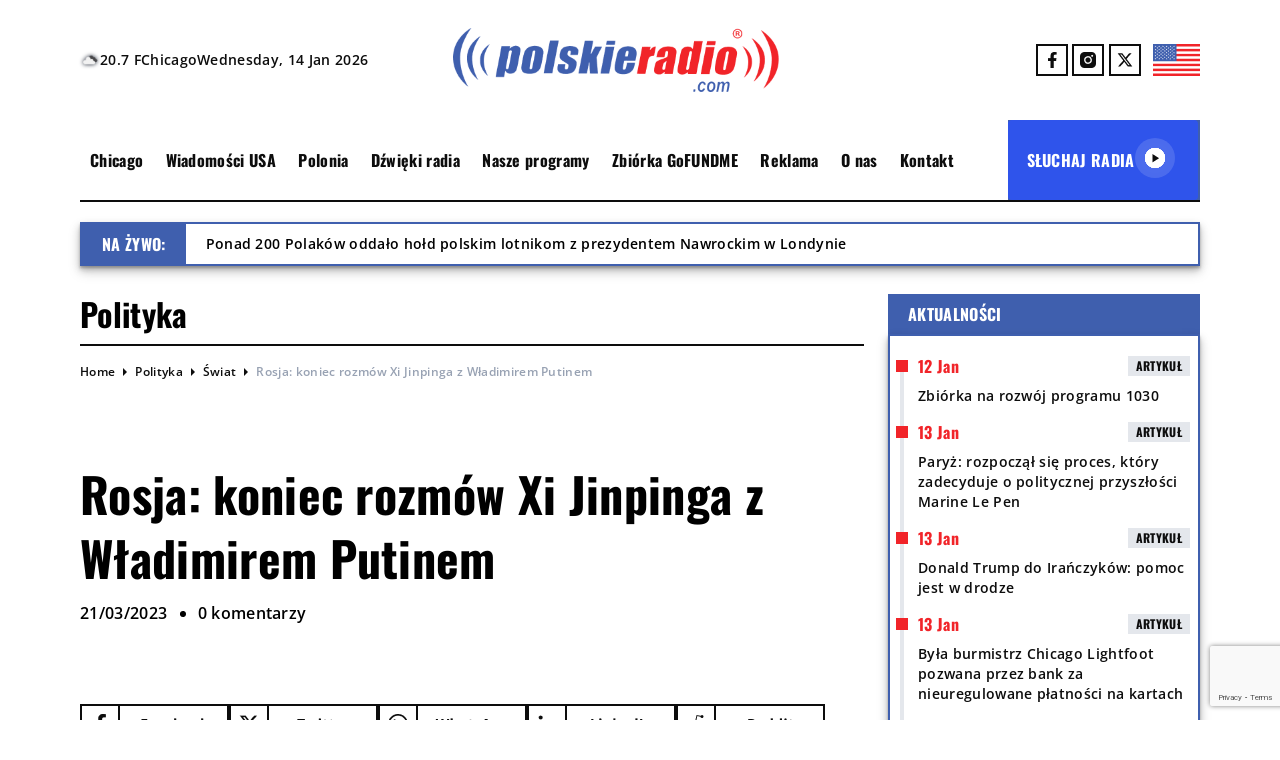

--- FILE ---
content_type: text/html; charset=UTF-8
request_url: https://polskieradio.com/swiat/2023/03/21/rosja-koniec-rozmow-xi-jinpinga-z-wladimirem-putinem/
body_size: 27582
content:
<!DOCTYPE html>
<html lang="en">
<head>
  <meta name='robots' content='index, follow, max-image-preview:large, max-snippet:-1, max-video-preview:-1' />

	<!-- This site is optimized with the Yoast SEO plugin v26.7 - https://yoast.com/wordpress/plugins/seo/ -->
	<title>Rosja: koniec rozmów Xi Jinpinga z Władimirem Putinem - Polskie Radio 1030 Chicago.</title>
	<link rel="canonical" href="https://polskieradio.com/swiat/2023/03/21/rosja-koniec-rozmow-xi-jinpinga-z-wladimirem-putinem/" />
	<meta property="og:locale" content="en_US" />
	<meta property="og:type" content="article" />
	<meta property="og:title" content="Rosja: koniec rozmów Xi Jinpinga z Władimirem Putinem - Polskie Radio 1030 Chicago." />
	<meta property="og:description" content="Przebywający od wczoraj z wizytą w Moskwie przywódca Chin spotkał się z poszukiwanym międzynarodowym listem gończym Władimirem Putinem oraz przedstawicielami rosyjskiego rządu. Zagranicznych obserwatorów najbardziej interesują dwie kwestie: chiński projekt rozpoczęcia negocjacji pokojowych Moskwy z Kijowem oraz możliwe dostawy chińskiej broni dla rosyjskiej armii. Rosyjscy niezależni komentatorzy zauważają, że wypowiedzi chińskiego polityka nie wpisują się [&hellip;]" />
	<meta property="og:url" content="https://polskieradio.com/swiat/2023/03/21/rosja-koniec-rozmow-xi-jinpinga-z-wladimirem-putinem/" />
	<meta property="og:site_name" content="Polskie Radio 1030 Chicago." />
	<meta property="article:publisher" content="https://www.facebook.com/Polskie.Radio.1030.1300/" />
	<meta property="article:published_time" content="2023-03-21T19:50:00+00:00" />
	<meta property="og:image" content="https://polskieradio.com/wp-content/uploads/2023/03/1679332706955.jpg" />
	<meta property="og:image:width" content="933" />
	<meta property="og:image:height" content="525" />
	<meta property="og:image:type" content="image/jpeg" />
	<meta name="author" content="Redakcja" />
	<meta name="twitter:card" content="summary_large_image" />
	<meta name="twitter:creator" content="@POLSKIERADIOCOM" />
	<meta name="twitter:site" content="@POLSKIERADIOCOM" />
	<meta name="twitter:label1" content="Written by" />
	<meta name="twitter:data1" content="Redakcja" />
	<meta name="twitter:label2" content="Est. reading time" />
	<meta name="twitter:data2" content="1 minute" />
	<script type="application/ld+json" class="yoast-schema-graph">{"@context":"https://schema.org","@graph":[{"@type":"Article","@id":"https://polskieradio.com/swiat/2023/03/21/rosja-koniec-rozmow-xi-jinpinga-z-wladimirem-putinem/#article","isPartOf":{"@id":"https://polskieradio.com/swiat/2023/03/21/rosja-koniec-rozmow-xi-jinpinga-z-wladimirem-putinem/"},"author":{"name":"Redakcja","@id":"https://polskieradio.com/#/schema/person/5698260b53ce280b2d2d79999daf6cee"},"headline":"Rosja: koniec rozmów Xi Jinpinga z Władimirem Putinem","datePublished":"2023-03-21T19:50:00+00:00","mainEntityOfPage":{"@id":"https://polskieradio.com/swiat/2023/03/21/rosja-koniec-rozmow-xi-jinpinga-z-wladimirem-putinem/"},"wordCount":226,"commentCount":0,"publisher":{"@id":"https://polskieradio.com/#organization"},"image":{"@id":"https://polskieradio.com/swiat/2023/03/21/rosja-koniec-rozmow-xi-jinpinga-z-wladimirem-putinem/#primaryimage"},"thumbnailUrl":"https://polskieradio.com/wp-content/uploads/2023/03/1679332706955.jpg","keywords":["Chiny","polityka","Rosja","rozmowy","świat"],"articleSection":["Polityka","Świat"],"inLanguage":"en-US","potentialAction":[{"@type":"CommentAction","name":"Comment","target":["https://polskieradio.com/swiat/2023/03/21/rosja-koniec-rozmow-xi-jinpinga-z-wladimirem-putinem/#respond"]}]},{"@type":"WebPage","@id":"https://polskieradio.com/swiat/2023/03/21/rosja-koniec-rozmow-xi-jinpinga-z-wladimirem-putinem/","url":"https://polskieradio.com/swiat/2023/03/21/rosja-koniec-rozmow-xi-jinpinga-z-wladimirem-putinem/","name":"Rosja: koniec rozmów Xi Jinpinga z Władimirem Putinem - Polskie Radio 1030 Chicago.","isPartOf":{"@id":"https://polskieradio.com/#website"},"primaryImageOfPage":{"@id":"https://polskieradio.com/swiat/2023/03/21/rosja-koniec-rozmow-xi-jinpinga-z-wladimirem-putinem/#primaryimage"},"image":{"@id":"https://polskieradio.com/swiat/2023/03/21/rosja-koniec-rozmow-xi-jinpinga-z-wladimirem-putinem/#primaryimage"},"thumbnailUrl":"https://polskieradio.com/wp-content/uploads/2023/03/1679332706955.jpg","datePublished":"2023-03-21T19:50:00+00:00","breadcrumb":{"@id":"https://polskieradio.com/swiat/2023/03/21/rosja-koniec-rozmow-xi-jinpinga-z-wladimirem-putinem/#breadcrumb"},"inLanguage":"en-US","potentialAction":[{"@type":"ReadAction","target":["https://polskieradio.com/swiat/2023/03/21/rosja-koniec-rozmow-xi-jinpinga-z-wladimirem-putinem/"]}]},{"@type":"ImageObject","inLanguage":"en-US","@id":"https://polskieradio.com/swiat/2023/03/21/rosja-koniec-rozmow-xi-jinpinga-z-wladimirem-putinem/#primaryimage","url":"https://polskieradio.com/wp-content/uploads/2023/03/1679332706955.jpg","contentUrl":"https://polskieradio.com/wp-content/uploads/2023/03/1679332706955.jpg","width":933,"height":525,"caption":"Fot. Axios"},{"@type":"BreadcrumbList","@id":"https://polskieradio.com/swiat/2023/03/21/rosja-koniec-rozmow-xi-jinpinga-z-wladimirem-putinem/#breadcrumb","itemListElement":[{"@type":"ListItem","position":1,"name":"Strona główna","item":"https://polskieradio.com/"},{"@type":"ListItem","position":2,"name":"Rosja: koniec rozmów Xi Jinpinga z Władimirem Putinem"}]},{"@type":"WebSite","@id":"https://polskieradio.com/#website","url":"https://polskieradio.com/","name":"Polskie Radio USA","description":"Polskie Radio 1030 Chicago.","publisher":{"@id":"https://polskieradio.com/#organization"},"potentialAction":[{"@type":"SearchAction","target":{"@type":"EntryPoint","urlTemplate":"https://polskieradio.com/?s={search_term_string}"},"query-input":{"@type":"PropertyValueSpecification","valueRequired":true,"valueName":"search_term_string"}}],"inLanguage":"en-US"},{"@type":"Organization","@id":"https://polskieradio.com/#organization","name":"Polskie Radio Chicago","url":"https://polskieradio.com/","logo":{"@type":"ImageObject","inLanguage":"en-US","@id":"https://polskieradio.com/#/schema/logo/image/","url":"","contentUrl":"","caption":"Polskie Radio Chicago"},"image":{"@id":"https://polskieradio.com/#/schema/logo/image/"},"sameAs":["https://www.facebook.com/Polskie.Radio.1030.1300/","https://x.com/POLSKIERADIOCOM","https://www.instagram.com/polskieradio1030chicago/"]},{"@type":"Person","@id":"https://polskieradio.com/#/schema/person/5698260b53ce280b2d2d79999daf6cee","name":"Redakcja","image":{"@type":"ImageObject","inLanguage":"en-US","@id":"https://polskieradio.com/#/schema/person/image/","url":"https://secure.gravatar.com/avatar/e68b38ee9a1e91d79fcce5a037a0e6110940e27dc7d0e5c7a0e9adeebece2777?s=96&d=mm&r=g","contentUrl":"https://secure.gravatar.com/avatar/e68b38ee9a1e91d79fcce5a037a0e6110940e27dc7d0e5c7a0e9adeebece2777?s=96&d=mm&r=g","caption":"Redakcja"},"url":"https://polskieradio.com/author/jbarwinski/"}]}</script>
	<!-- / Yoast SEO plugin. -->


<link rel='dns-prefetch' href='//www.google.com' />
<link rel="alternate" type="application/rss+xml" title="Polskie Radio 1030 Chicago. &raquo; Rosja: koniec rozmów Xi Jinpinga z Władimirem Putinem Comments Feed" href="https://polskieradio.com/swiat/2023/03/21/rosja-koniec-rozmow-xi-jinpinga-z-wladimirem-putinem/feed/" />
<link rel="alternate" title="oEmbed (JSON)" type="application/json+oembed" href="https://polskieradio.com/wp-json/oembed/1.0/embed?url=https%3A%2F%2Fpolskieradio.com%2Fswiat%2F2023%2F03%2F21%2Frosja-koniec-rozmow-xi-jinpinga-z-wladimirem-putinem%2F" />
<link rel="alternate" title="oEmbed (XML)" type="text/xml+oembed" href="https://polskieradio.com/wp-json/oembed/1.0/embed?url=https%3A%2F%2Fpolskieradio.com%2Fswiat%2F2023%2F03%2F21%2Frosja-koniec-rozmow-xi-jinpinga-z-wladimirem-putinem%2F&#038;format=xml" />
		<!-- This site uses the Google Analytics by MonsterInsights plugin v9.11.1 - Using Analytics tracking - https://www.monsterinsights.com/ -->
							<script src="//www.googletagmanager.com/gtag/js?id=G-78HR1Z8FHZ"  data-cfasync="false" data-wpfc-render="false" type="text/javascript" async></script>
			<script data-cfasync="false" data-wpfc-render="false" type="text/javascript">
				var mi_version = '9.11.1';
				var mi_track_user = true;
				var mi_no_track_reason = '';
								var MonsterInsightsDefaultLocations = {"page_location":"https:\/\/polskieradio.com\/swiat\/2023\/03\/21\/rosja-koniec-rozmow-xi-jinpinga-z-wladimirem-putinem\/"};
								if ( typeof MonsterInsightsPrivacyGuardFilter === 'function' ) {
					var MonsterInsightsLocations = (typeof MonsterInsightsExcludeQuery === 'object') ? MonsterInsightsPrivacyGuardFilter( MonsterInsightsExcludeQuery ) : MonsterInsightsPrivacyGuardFilter( MonsterInsightsDefaultLocations );
				} else {
					var MonsterInsightsLocations = (typeof MonsterInsightsExcludeQuery === 'object') ? MonsterInsightsExcludeQuery : MonsterInsightsDefaultLocations;
				}

								var disableStrs = [
										'ga-disable-G-78HR1Z8FHZ',
									];

				/* Function to detect opted out users */
				function __gtagTrackerIsOptedOut() {
					for (var index = 0; index < disableStrs.length; index++) {
						if (document.cookie.indexOf(disableStrs[index] + '=true') > -1) {
							return true;
						}
					}

					return false;
				}

				/* Disable tracking if the opt-out cookie exists. */
				if (__gtagTrackerIsOptedOut()) {
					for (var index = 0; index < disableStrs.length; index++) {
						window[disableStrs[index]] = true;
					}
				}

				/* Opt-out function */
				function __gtagTrackerOptout() {
					for (var index = 0; index < disableStrs.length; index++) {
						document.cookie = disableStrs[index] + '=true; expires=Thu, 31 Dec 2099 23:59:59 UTC; path=/';
						window[disableStrs[index]] = true;
					}
				}

				if ('undefined' === typeof gaOptout) {
					function gaOptout() {
						__gtagTrackerOptout();
					}
				}
								window.dataLayer = window.dataLayer || [];

				window.MonsterInsightsDualTracker = {
					helpers: {},
					trackers: {},
				};
				if (mi_track_user) {
					function __gtagDataLayer() {
						dataLayer.push(arguments);
					}

					function __gtagTracker(type, name, parameters) {
						if (!parameters) {
							parameters = {};
						}

						if (parameters.send_to) {
							__gtagDataLayer.apply(null, arguments);
							return;
						}

						if (type === 'event') {
														parameters.send_to = monsterinsights_frontend.v4_id;
							var hookName = name;
							if (typeof parameters['event_category'] !== 'undefined') {
								hookName = parameters['event_category'] + ':' + name;
							}

							if (typeof MonsterInsightsDualTracker.trackers[hookName] !== 'undefined') {
								MonsterInsightsDualTracker.trackers[hookName](parameters);
							} else {
								__gtagDataLayer('event', name, parameters);
							}
							
						} else {
							__gtagDataLayer.apply(null, arguments);
						}
					}

					__gtagTracker('js', new Date());
					__gtagTracker('set', {
						'developer_id.dZGIzZG': true,
											});
					if ( MonsterInsightsLocations.page_location ) {
						__gtagTracker('set', MonsterInsightsLocations);
					}
										__gtagTracker('config', 'G-78HR1Z8FHZ', {"forceSSL":"true","link_attribution":"true"} );
										window.gtag = __gtagTracker;										(function () {
						/* https://developers.google.com/analytics/devguides/collection/analyticsjs/ */
						/* ga and __gaTracker compatibility shim. */
						var noopfn = function () {
							return null;
						};
						var newtracker = function () {
							return new Tracker();
						};
						var Tracker = function () {
							return null;
						};
						var p = Tracker.prototype;
						p.get = noopfn;
						p.set = noopfn;
						p.send = function () {
							var args = Array.prototype.slice.call(arguments);
							args.unshift('send');
							__gaTracker.apply(null, args);
						};
						var __gaTracker = function () {
							var len = arguments.length;
							if (len === 0) {
								return;
							}
							var f = arguments[len - 1];
							if (typeof f !== 'object' || f === null || typeof f.hitCallback !== 'function') {
								if ('send' === arguments[0]) {
									var hitConverted, hitObject = false, action;
									if ('event' === arguments[1]) {
										if ('undefined' !== typeof arguments[3]) {
											hitObject = {
												'eventAction': arguments[3],
												'eventCategory': arguments[2],
												'eventLabel': arguments[4],
												'value': arguments[5] ? arguments[5] : 1,
											}
										}
									}
									if ('pageview' === arguments[1]) {
										if ('undefined' !== typeof arguments[2]) {
											hitObject = {
												'eventAction': 'page_view',
												'page_path': arguments[2],
											}
										}
									}
									if (typeof arguments[2] === 'object') {
										hitObject = arguments[2];
									}
									if (typeof arguments[5] === 'object') {
										Object.assign(hitObject, arguments[5]);
									}
									if ('undefined' !== typeof arguments[1].hitType) {
										hitObject = arguments[1];
										if ('pageview' === hitObject.hitType) {
											hitObject.eventAction = 'page_view';
										}
									}
									if (hitObject) {
										action = 'timing' === arguments[1].hitType ? 'timing_complete' : hitObject.eventAction;
										hitConverted = mapArgs(hitObject);
										__gtagTracker('event', action, hitConverted);
									}
								}
								return;
							}

							function mapArgs(args) {
								var arg, hit = {};
								var gaMap = {
									'eventCategory': 'event_category',
									'eventAction': 'event_action',
									'eventLabel': 'event_label',
									'eventValue': 'event_value',
									'nonInteraction': 'non_interaction',
									'timingCategory': 'event_category',
									'timingVar': 'name',
									'timingValue': 'value',
									'timingLabel': 'event_label',
									'page': 'page_path',
									'location': 'page_location',
									'title': 'page_title',
									'referrer' : 'page_referrer',
								};
								for (arg in args) {
																		if (!(!args.hasOwnProperty(arg) || !gaMap.hasOwnProperty(arg))) {
										hit[gaMap[arg]] = args[arg];
									} else {
										hit[arg] = args[arg];
									}
								}
								return hit;
							}

							try {
								f.hitCallback();
							} catch (ex) {
							}
						};
						__gaTracker.create = newtracker;
						__gaTracker.getByName = newtracker;
						__gaTracker.getAll = function () {
							return [];
						};
						__gaTracker.remove = noopfn;
						__gaTracker.loaded = true;
						window['__gaTracker'] = __gaTracker;
					})();
									} else {
										console.log("");
					(function () {
						function __gtagTracker() {
							return null;
						}

						window['__gtagTracker'] = __gtagTracker;
						window['gtag'] = __gtagTracker;
					})();
									}
			</script>
							<!-- / Google Analytics by MonsterInsights -->
		<style id='wp-img-auto-sizes-contain-inline-css' type='text/css'>
img:is([sizes=auto i],[sizes^="auto," i]){contain-intrinsic-size:3000px 1500px}
/*# sourceURL=wp-img-auto-sizes-contain-inline-css */
</style>
<link rel='stylesheet' id='gs-swiper-css' href='https://polskieradio.com/wp-content/plugins/gs-logo-slider/assets/libs/swiper-js/swiper.min.css?ver=3.6.4' type='text/css' media='all' />
<link rel='stylesheet' id='gs-tippyjs-css' href='https://polskieradio.com/wp-content/plugins/gs-logo-slider/assets/libs/tippyjs/tippy.css?ver=3.6.4' type='text/css' media='all' />
<link rel='stylesheet' id='gs-logo-public-css' href='https://polskieradio.com/wp-content/plugins/gs-logo-slider/assets/css/gs-logo.min.css?ver=3.6.4' type='text/css' media='all' />
<link rel='stylesheet' id='hfe-widgets-style-css' href='https://polskieradio.com/wp-content/plugins/header-footer-elementor/inc/widgets-css/frontend.css?ver=2.4.8' type='text/css' media='all' />
<style id='wp-emoji-styles-inline-css' type='text/css'>

	img.wp-smiley, img.emoji {
		display: inline !important;
		border: none !important;
		box-shadow: none !important;
		height: 1em !important;
		width: 1em !important;
		margin: 0 0.07em !important;
		vertical-align: -0.1em !important;
		background: none !important;
		padding: 0 !important;
	}
/*# sourceURL=wp-emoji-styles-inline-css */
</style>
<link rel='stylesheet' id='wp-block-library-css' href='https://polskieradio.com/wp-includes/css/dist/block-library/style.min.css?ver=6.9' type='text/css' media='all' />
<style id='global-styles-inline-css' type='text/css'>
:root{--wp--preset--aspect-ratio--square: 1;--wp--preset--aspect-ratio--4-3: 4/3;--wp--preset--aspect-ratio--3-4: 3/4;--wp--preset--aspect-ratio--3-2: 3/2;--wp--preset--aspect-ratio--2-3: 2/3;--wp--preset--aspect-ratio--16-9: 16/9;--wp--preset--aspect-ratio--9-16: 9/16;--wp--preset--color--black: #000000;--wp--preset--color--cyan-bluish-gray: #abb8c3;--wp--preset--color--white: #ffffff;--wp--preset--color--pale-pink: #f78da7;--wp--preset--color--vivid-red: #cf2e2e;--wp--preset--color--luminous-vivid-orange: #ff6900;--wp--preset--color--luminous-vivid-amber: #fcb900;--wp--preset--color--light-green-cyan: #7bdcb5;--wp--preset--color--vivid-green-cyan: #00d084;--wp--preset--color--pale-cyan-blue: #8ed1fc;--wp--preset--color--vivid-cyan-blue: #0693e3;--wp--preset--color--vivid-purple: #9b51e0;--wp--preset--gradient--vivid-cyan-blue-to-vivid-purple: linear-gradient(135deg,rgb(6,147,227) 0%,rgb(155,81,224) 100%);--wp--preset--gradient--light-green-cyan-to-vivid-green-cyan: linear-gradient(135deg,rgb(122,220,180) 0%,rgb(0,208,130) 100%);--wp--preset--gradient--luminous-vivid-amber-to-luminous-vivid-orange: linear-gradient(135deg,rgb(252,185,0) 0%,rgb(255,105,0) 100%);--wp--preset--gradient--luminous-vivid-orange-to-vivid-red: linear-gradient(135deg,rgb(255,105,0) 0%,rgb(207,46,46) 100%);--wp--preset--gradient--very-light-gray-to-cyan-bluish-gray: linear-gradient(135deg,rgb(238,238,238) 0%,rgb(169,184,195) 100%);--wp--preset--gradient--cool-to-warm-spectrum: linear-gradient(135deg,rgb(74,234,220) 0%,rgb(151,120,209) 20%,rgb(207,42,186) 40%,rgb(238,44,130) 60%,rgb(251,105,98) 80%,rgb(254,248,76) 100%);--wp--preset--gradient--blush-light-purple: linear-gradient(135deg,rgb(255,206,236) 0%,rgb(152,150,240) 100%);--wp--preset--gradient--blush-bordeaux: linear-gradient(135deg,rgb(254,205,165) 0%,rgb(254,45,45) 50%,rgb(107,0,62) 100%);--wp--preset--gradient--luminous-dusk: linear-gradient(135deg,rgb(255,203,112) 0%,rgb(199,81,192) 50%,rgb(65,88,208) 100%);--wp--preset--gradient--pale-ocean: linear-gradient(135deg,rgb(255,245,203) 0%,rgb(182,227,212) 50%,rgb(51,167,181) 100%);--wp--preset--gradient--electric-grass: linear-gradient(135deg,rgb(202,248,128) 0%,rgb(113,206,126) 100%);--wp--preset--gradient--midnight: linear-gradient(135deg,rgb(2,3,129) 0%,rgb(40,116,252) 100%);--wp--preset--font-size--small: 13px;--wp--preset--font-size--medium: 20px;--wp--preset--font-size--large: 36px;--wp--preset--font-size--x-large: 42px;--wp--preset--spacing--20: 0.44rem;--wp--preset--spacing--30: 0.67rem;--wp--preset--spacing--40: 1rem;--wp--preset--spacing--50: 1.5rem;--wp--preset--spacing--60: 2.25rem;--wp--preset--spacing--70: 3.38rem;--wp--preset--spacing--80: 5.06rem;--wp--preset--shadow--natural: 6px 6px 9px rgba(0, 0, 0, 0.2);--wp--preset--shadow--deep: 12px 12px 50px rgba(0, 0, 0, 0.4);--wp--preset--shadow--sharp: 6px 6px 0px rgba(0, 0, 0, 0.2);--wp--preset--shadow--outlined: 6px 6px 0px -3px rgb(255, 255, 255), 6px 6px rgb(0, 0, 0);--wp--preset--shadow--crisp: 6px 6px 0px rgb(0, 0, 0);}:where(.is-layout-flex){gap: 0.5em;}:where(.is-layout-grid){gap: 0.5em;}body .is-layout-flex{display: flex;}.is-layout-flex{flex-wrap: wrap;align-items: center;}.is-layout-flex > :is(*, div){margin: 0;}body .is-layout-grid{display: grid;}.is-layout-grid > :is(*, div){margin: 0;}:where(.wp-block-columns.is-layout-flex){gap: 2em;}:where(.wp-block-columns.is-layout-grid){gap: 2em;}:where(.wp-block-post-template.is-layout-flex){gap: 1.25em;}:where(.wp-block-post-template.is-layout-grid){gap: 1.25em;}.has-black-color{color: var(--wp--preset--color--black) !important;}.has-cyan-bluish-gray-color{color: var(--wp--preset--color--cyan-bluish-gray) !important;}.has-white-color{color: var(--wp--preset--color--white) !important;}.has-pale-pink-color{color: var(--wp--preset--color--pale-pink) !important;}.has-vivid-red-color{color: var(--wp--preset--color--vivid-red) !important;}.has-luminous-vivid-orange-color{color: var(--wp--preset--color--luminous-vivid-orange) !important;}.has-luminous-vivid-amber-color{color: var(--wp--preset--color--luminous-vivid-amber) !important;}.has-light-green-cyan-color{color: var(--wp--preset--color--light-green-cyan) !important;}.has-vivid-green-cyan-color{color: var(--wp--preset--color--vivid-green-cyan) !important;}.has-pale-cyan-blue-color{color: var(--wp--preset--color--pale-cyan-blue) !important;}.has-vivid-cyan-blue-color{color: var(--wp--preset--color--vivid-cyan-blue) !important;}.has-vivid-purple-color{color: var(--wp--preset--color--vivid-purple) !important;}.has-black-background-color{background-color: var(--wp--preset--color--black) !important;}.has-cyan-bluish-gray-background-color{background-color: var(--wp--preset--color--cyan-bluish-gray) !important;}.has-white-background-color{background-color: var(--wp--preset--color--white) !important;}.has-pale-pink-background-color{background-color: var(--wp--preset--color--pale-pink) !important;}.has-vivid-red-background-color{background-color: var(--wp--preset--color--vivid-red) !important;}.has-luminous-vivid-orange-background-color{background-color: var(--wp--preset--color--luminous-vivid-orange) !important;}.has-luminous-vivid-amber-background-color{background-color: var(--wp--preset--color--luminous-vivid-amber) !important;}.has-light-green-cyan-background-color{background-color: var(--wp--preset--color--light-green-cyan) !important;}.has-vivid-green-cyan-background-color{background-color: var(--wp--preset--color--vivid-green-cyan) !important;}.has-pale-cyan-blue-background-color{background-color: var(--wp--preset--color--pale-cyan-blue) !important;}.has-vivid-cyan-blue-background-color{background-color: var(--wp--preset--color--vivid-cyan-blue) !important;}.has-vivid-purple-background-color{background-color: var(--wp--preset--color--vivid-purple) !important;}.has-black-border-color{border-color: var(--wp--preset--color--black) !important;}.has-cyan-bluish-gray-border-color{border-color: var(--wp--preset--color--cyan-bluish-gray) !important;}.has-white-border-color{border-color: var(--wp--preset--color--white) !important;}.has-pale-pink-border-color{border-color: var(--wp--preset--color--pale-pink) !important;}.has-vivid-red-border-color{border-color: var(--wp--preset--color--vivid-red) !important;}.has-luminous-vivid-orange-border-color{border-color: var(--wp--preset--color--luminous-vivid-orange) !important;}.has-luminous-vivid-amber-border-color{border-color: var(--wp--preset--color--luminous-vivid-amber) !important;}.has-light-green-cyan-border-color{border-color: var(--wp--preset--color--light-green-cyan) !important;}.has-vivid-green-cyan-border-color{border-color: var(--wp--preset--color--vivid-green-cyan) !important;}.has-pale-cyan-blue-border-color{border-color: var(--wp--preset--color--pale-cyan-blue) !important;}.has-vivid-cyan-blue-border-color{border-color: var(--wp--preset--color--vivid-cyan-blue) !important;}.has-vivid-purple-border-color{border-color: var(--wp--preset--color--vivid-purple) !important;}.has-vivid-cyan-blue-to-vivid-purple-gradient-background{background: var(--wp--preset--gradient--vivid-cyan-blue-to-vivid-purple) !important;}.has-light-green-cyan-to-vivid-green-cyan-gradient-background{background: var(--wp--preset--gradient--light-green-cyan-to-vivid-green-cyan) !important;}.has-luminous-vivid-amber-to-luminous-vivid-orange-gradient-background{background: var(--wp--preset--gradient--luminous-vivid-amber-to-luminous-vivid-orange) !important;}.has-luminous-vivid-orange-to-vivid-red-gradient-background{background: var(--wp--preset--gradient--luminous-vivid-orange-to-vivid-red) !important;}.has-very-light-gray-to-cyan-bluish-gray-gradient-background{background: var(--wp--preset--gradient--very-light-gray-to-cyan-bluish-gray) !important;}.has-cool-to-warm-spectrum-gradient-background{background: var(--wp--preset--gradient--cool-to-warm-spectrum) !important;}.has-blush-light-purple-gradient-background{background: var(--wp--preset--gradient--blush-light-purple) !important;}.has-blush-bordeaux-gradient-background{background: var(--wp--preset--gradient--blush-bordeaux) !important;}.has-luminous-dusk-gradient-background{background: var(--wp--preset--gradient--luminous-dusk) !important;}.has-pale-ocean-gradient-background{background: var(--wp--preset--gradient--pale-ocean) !important;}.has-electric-grass-gradient-background{background: var(--wp--preset--gradient--electric-grass) !important;}.has-midnight-gradient-background{background: var(--wp--preset--gradient--midnight) !important;}.has-small-font-size{font-size: var(--wp--preset--font-size--small) !important;}.has-medium-font-size{font-size: var(--wp--preset--font-size--medium) !important;}.has-large-font-size{font-size: var(--wp--preset--font-size--large) !important;}.has-x-large-font-size{font-size: var(--wp--preset--font-size--x-large) !important;}
/*# sourceURL=global-styles-inline-css */
</style>

<style id='classic-theme-styles-inline-css' type='text/css'>
/*! This file is auto-generated */
.wp-block-button__link{color:#fff;background-color:#32373c;border-radius:9999px;box-shadow:none;text-decoration:none;padding:calc(.667em + 2px) calc(1.333em + 2px);font-size:1.125em}.wp-block-file__button{background:#32373c;color:#fff;text-decoration:none}
/*# sourceURL=/wp-includes/css/classic-themes.min.css */
</style>
<link rel='stylesheet' id='contact-form-7-css' href='https://polskieradio.com/wp-content/plugins/contact-form-7/includes/css/styles.css?ver=6.1.4' type='text/css' media='all' />
<link rel='stylesheet' id='dashicons-css' href='https://polskieradio.com/wp-includes/css/dashicons.min.css?ver=6.9' type='text/css' media='all' />
<link rel='stylesheet' id='post-views-counter-frontend-css' href='https://polskieradio.com/wp-content/plugins/post-views-counter/css/frontend.min.css?ver=1.4.3' type='text/css' media='all' />
<link rel='stylesheet' id='wolfie-shortcodes-css-css' href='https://polskieradio.com/wp-content/plugins/wolfie-shortcodes/assets/front/front.css?ver=6.9' type='text/css' media='all' />
<link rel='stylesheet' id='hfe-style-css' href='https://polskieradio.com/wp-content/plugins/header-footer-elementor/assets/css/header-footer-elementor.css?ver=2.4.8' type='text/css' media='all' />
<link rel='stylesheet' id='elementor-frontend-css' href='https://polskieradio.com/wp-content/plugins/elementor/assets/css/frontend.min.css?ver=3.32.5' type='text/css' media='all' />
<link rel='stylesheet' id='elementor-post-77988-css' href='https://polskieradio.com/wp-content/uploads/elementor/css/post-77988.css?ver=1767786894' type='text/css' media='all' />
<link rel='stylesheet' id='prcdev-style-css' href='https://polskieradio.com/wp-content/themes/PRCTheme/style.css?ver=2.54' type='text/css' media='all' />
<link rel='stylesheet' id='light-box-style-css' href='https://polskieradio.com/wp-content/themes/PRCTheme/assets/css/swiper-bundle.min.css?ver=11.115' type='text/css' media='all' />
<link rel='stylesheet' id='hfe-elementor-icons-css' href='https://polskieradio.com/wp-content/plugins/elementor/assets/lib/eicons/css/elementor-icons.min.css?ver=5.34.0' type='text/css' media='all' />
<link rel='stylesheet' id='hfe-icons-list-css' href='https://polskieradio.com/wp-content/plugins/elementor/assets/css/widget-icon-list.min.css?ver=3.24.3' type='text/css' media='all' />
<link rel='stylesheet' id='hfe-social-icons-css' href='https://polskieradio.com/wp-content/plugins/elementor/assets/css/widget-social-icons.min.css?ver=3.24.0' type='text/css' media='all' />
<link rel='stylesheet' id='hfe-social-share-icons-brands-css' href='https://polskieradio.com/wp-content/plugins/elementor/assets/lib/font-awesome/css/brands.css?ver=5.15.3' type='text/css' media='all' />
<link rel='stylesheet' id='hfe-social-share-icons-fontawesome-css' href='https://polskieradio.com/wp-content/plugins/elementor/assets/lib/font-awesome/css/fontawesome.css?ver=5.15.3' type='text/css' media='all' />
<link rel='stylesheet' id='hfe-nav-menu-icons-css' href='https://polskieradio.com/wp-content/plugins/elementor/assets/lib/font-awesome/css/solid.css?ver=5.15.3' type='text/css' media='all' />
<link rel='stylesheet' id='hfe-widget-blockquote-css' href='https://polskieradio.com/wp-content/plugins/elementor-pro/assets/css/widget-blockquote.min.css?ver=3.25.0' type='text/css' media='all' />
<link rel='stylesheet' id='hfe-mega-menu-css' href='https://polskieradio.com/wp-content/plugins/elementor-pro/assets/css/widget-mega-menu.min.css?ver=3.26.2' type='text/css' media='all' />
<link rel='stylesheet' id='hfe-nav-menu-widget-css' href='https://polskieradio.com/wp-content/plugins/elementor-pro/assets/css/widget-nav-menu.min.css?ver=3.26.0' type='text/css' media='all' />
<link rel='stylesheet' id='wp-block-paragraph-css' href='https://polskieradio.com/wp-includes/blocks/paragraph/style.min.css?ver=6.9' type='text/css' media='all' />
<link rel='stylesheet' id='elementor-gf-roboto-css' href='https://fonts.googleapis.com/css?family=Roboto:100,100italic,200,200italic,300,300italic,400,400italic,500,500italic,600,600italic,700,700italic,800,800italic,900,900italic&#038;display=swap' type='text/css' media='all' />
<link rel='stylesheet' id='elementor-gf-robotoslab-css' href='https://fonts.googleapis.com/css?family=Roboto+Slab:100,100italic,200,200italic,300,300italic,400,400italic,500,500italic,600,600italic,700,700italic,800,800italic,900,900italic&#038;display=swap' type='text/css' media='all' />
<script type="text/javascript" src="https://polskieradio.com/wp-includes/js/jquery/jquery.min.js?ver=3.7.1" id="jquery-core-js"></script>
<script type="text/javascript" src="https://polskieradio.com/wp-includes/js/jquery/jquery-migrate.min.js?ver=3.4.1" id="jquery-migrate-js"></script>
<script type="text/javascript" id="jquery-js-after">
/* <![CDATA[ */
!function($){"use strict";$(document).ready(function(){$(this).scrollTop()>100&&$(".hfe-scroll-to-top-wrap").removeClass("hfe-scroll-to-top-hide"),$(window).scroll(function(){$(this).scrollTop()<100?$(".hfe-scroll-to-top-wrap").fadeOut(300):$(".hfe-scroll-to-top-wrap").fadeIn(300)}),$(".hfe-scroll-to-top-wrap").on("click",function(){$("html, body").animate({scrollTop:0},300);return!1})})}(jQuery);
!function($){'use strict';$(document).ready(function(){var bar=$('.hfe-reading-progress-bar');if(!bar.length)return;$(window).on('scroll',function(){var s=$(window).scrollTop(),d=$(document).height()-$(window).height(),p=d? s/d*100:0;bar.css('width',p+'%')});});}(jQuery);
//# sourceURL=jquery-js-after
/* ]]> */
</script>
<script type="text/javascript" src="https://polskieradio.com/wp-content/plugins/google-analytics-for-wordpress/assets/js/frontend-gtag.js?ver=9.11.1" id="monsterinsights-frontend-script-js" async="async" data-wp-strategy="async"></script>
<script data-cfasync="false" data-wpfc-render="false" type="text/javascript" id='monsterinsights-frontend-script-js-extra'>/* <![CDATA[ */
var monsterinsights_frontend = {"js_events_tracking":"true","download_extensions":"doc,pdf,ppt,zip,xls,docx,pptx,xlsx","inbound_paths":"[{\"path\":\"\\\/go\\\/\",\"label\":\"affiliate\"},{\"path\":\"\\\/recommend\\\/\",\"label\":\"affiliate\"}]","home_url":"https:\/\/polskieradio.com","hash_tracking":"false","v4_id":"G-78HR1Z8FHZ"};/* ]]> */
</script>
<script type="text/javascript" src="https://polskieradio.com/wp-content/themes/PRCTheme/assets/js/swiper-element-bundle.min.js?ver=11.115" id="light-box-js-js"></script>
<script type="text/javascript" id="ajax-script-js-extra">
/* <![CDATA[ */
var ajax_object = {"ajax_url":"https://polskieradio.com/wp-admin/admin-ajax.php"};
//# sourceURL=ajax-script-js-extra
/* ]]> */
</script>
<script type="text/javascript" src="https://polskieradio.com/wp-content/themes/PRCTheme/assets/js/main.js?ver=2.51" id="ajax-script-js"></script>
<link rel="https://api.w.org/" href="https://polskieradio.com/wp-json/" /><link rel="alternate" title="JSON" type="application/json" href="https://polskieradio.com/wp-json/wp/v2/posts/50230" /><link rel="EditURI" type="application/rsd+xml" title="RSD" href="https://polskieradio.com/xmlrpc.php?rsd" />
<meta name="generator" content="WordPress 6.9" />
<link rel='shortlink' href='https://polskieradio.com/?p=50230' />
<meta name="generator" content="Elementor 3.32.5; features: e_font_icon_svg, additional_custom_breakpoints; settings: css_print_method-external, google_font-enabled, font_display-swap">
<script async src="https://pagead2.googlesyndication.com/pagead/js/adsbygoogle.js?client=ca-pub-9743612581383547"
     crossorigin="anonymous"></script>

			<style>
				.e-con.e-parent:nth-of-type(n+4):not(.e-lazyloaded):not(.e-no-lazyload),
				.e-con.e-parent:nth-of-type(n+4):not(.e-lazyloaded):not(.e-no-lazyload) * {
					background-image: none !important;
				}
				@media screen and (max-height: 1024px) {
					.e-con.e-parent:nth-of-type(n+3):not(.e-lazyloaded):not(.e-no-lazyload),
					.e-con.e-parent:nth-of-type(n+3):not(.e-lazyloaded):not(.e-no-lazyload) * {
						background-image: none !important;
					}
				}
				@media screen and (max-height: 640px) {
					.e-con.e-parent:nth-of-type(n+2):not(.e-lazyloaded):not(.e-no-lazyload),
					.e-con.e-parent:nth-of-type(n+2):not(.e-lazyloaded):not(.e-no-lazyload) * {
						background-image: none !important;
					}
				}
			</style>
			<link rel="icon" href="https://polskieradio.com/wp-content/uploads/2024/12/cropped-cropped-Favicon_2-1-32x32.png" sizes="32x32" />
<link rel="icon" href="https://polskieradio.com/wp-content/uploads/2024/12/cropped-cropped-Favicon_2-1-192x192.png" sizes="192x192" />
<link rel="apple-touch-icon" href="https://polskieradio.com/wp-content/uploads/2024/12/cropped-cropped-Favicon_2-1-180x180.png" />
<meta name="msapplication-TileImage" content="https://polskieradio.com/wp-content/uploads/2024/12/cropped-cropped-Favicon_2-1-270x270.png" />
		<style type="text/css" id="wp-custom-css">
			/*footer .row {
background: #0D0D0D;
}

.latest-news-wrapper a .latest-news-content, .latest-news-wrapper a:visited .latest-news-content {
display: grid;
color: #0D0D0D !important;
}

.archive-container a:hover .entry-title {
color: #3F5FAE;
}

.archive-container a {
color: #0D0D0D;
}*/

.featured-news-wrapper .featured-news-category, .live .live-title, .live .live-left, .live .live-right, .nav_menu .listening-radio, .chat-news .header, .box-label, .download-app .download-app-title h6, .latest-news-header .latest-news-navigation div, .swiper-gallery-header .navigation div, .radio-sounds-wrapper .latest-news-thumbnail .radio-sounds-category, .cofinancing .cofinancing-title h6, .post .text .baner, .latest-news-wrapper .latest-news-thumbnail .latest-news-category, .comment-reply-title span, .comment-form .form-submit .submit, .main-wrapper .listening-radio {
background-color: #3F5FAE !important;
}

.border-shadow-interactive, .live, .chat-news .news-container-shadow {
border: 2px solid #3F5FAE;
box-shadow: 0px 2px 2px 0px rgba(0, 0, 0, 0.2), 0px 4px 4px 0px rgba(0, 0, 0, 0.1), 0px 4px 8px 0px rgba(0, 0, 0, 0.15), 0px 6px 12px 0px rgba(0, 0, 0, 0.15);
}

.download-app .download-app-title, .latest-news-header, .cofinancing .cofinancing-title, .comment-reply-title {
border-bottom: 2px solid #3F5FAE;
}

@media only screen and (min-width: 1024px) {
.single-post .chat-news .news-container {
max-height: 900px;
}
.homepage .chat-news .news-container {
max-height: 1290px;
}
}

.nav_menu .items .menu-item.current-menu-item > a, a:hover, .link-white:hover, .link-black:hover, .latest-news-wrapper .post:hover .latest-news-title {
color: #3F5FAE !important;
}

.homepage {
	max-width: 1440px;
  margin: auto;
  padding: 0px;
}
@media (max-width: 1600px) {
	.homepage {
		max-width: 1440px;
		margin: auto;
		padding: 0 60px;
	}
}
@media (max-width: 1199px) {
		.homepage {
			max-width: 1440px;
			margin: auto;
			padding: 0px;
		}
}

.archive-recommend,
.archive, 
.single-post {
  max-width: 1440px;
  margin: auto;
  padding: 0 80px;
}
@media (max-width: 1199px) {
	.archive,
  .archive-recommend,
	.single-post {
    padding: 0 20px;
  }
	.homepage {
		max-width: 1440px;
 		margin: auto;
	}
}
		</style>
		  <div id="fb-root"></div>
  <script async defer crossorigin="anonymous" src="https://connect.facebook.net/pl_PL/sdk.js#xfbml=1&version=v21.0"></script>
  <meta name="viewport" content="width=device-width, initial-scale=1.0, minimum-scale=1.0, maximum-scale=1.0">
</head>
<body style="margin:0;">

<div class="cookies">
    <div class="post">
        <h5 class="oswald bold">Zarządzaj preferencjami prywatności</h5>
        <div class="body2"><!-- wp:paragraph -->
<p>W ramach witryny stosujemy pliki cookies, aby zapewnić jej prawidłowe działanie, świadczyć usługi, dostarczać funkcje społecznościowe, analizować ruch na stronie i personalizować reklamy. W tych celach korzystamy również z narzędzi zewnętrznych dostawców, którzy przetwarzają informacje gromadzone przez te pliki. Więcej informacji na ten temat znajdziesz w Polityce Prywatności.</p>
<!-- /wp:paragraph --></div>
    </div>
    <a class="button" id="approve_cookies">ZAAKCEPTUJ</a>
</div>

<script>
jQuery(document).ready(function ($){
    console.log('test cookies', jQuery('.cookies').css('display'));

    if(jQuery('.cookies').css('display') != 'none'){
        jQuery('body').addClass('blur');
    }
     
    jQuery("#approve_cookies").on('click', function(){
         document.cookie = 'cookies=true';
         jQuery('.cookies').css({display: 'none'});    
         jQuery('body').removeClass('blur');
    });
});
</script>
<div class="navbar-wrapper">
  <nav class="navbar">
    <div class="navbar_container">
      <div class="weather"><div class="weather-main-container">
    <div class="weather-container">
        <img src="" alt="" id="icon">
        <div id="temperature"> </div>
        <div id="city">Chicago</div>
    </div>
    <div id="date"> </div>
</div></div>

      <div class="logo">
        <a href="/"><img class="logo" src="https://polskieradio.com/wp-content/themes/PRCTheme/assets/images/logo.png" alt="RCA DEVELOPMENTS logo" /></a>
      </div>

      <div class="socialmedia">
        <div class="icons">
            <a href="https://www.facebook.com/Polskie.Radio.1030.1300/"><img class="socialmedia-icon" src="https://polskieradio.com/wp-content/themes/PRCTheme/assets/images/social-media/facebook.png" alt="facebook" /></a>
  <a href="https://www.instagram.com/polskieradio1030chicago/"><img class="socialmedia-icon" src="https://polskieradio.com/wp-content/themes/PRCTheme/assets/images/social-media/instagram.png" alt="instagram" /></a>
  <a href="https://twitter.com/POLSKIERADIOCOM"><img class="socialmedia-icon" src="https://polskieradio.com/wp-content/themes/PRCTheme/assets/images/social-media/x.png" alt="x" /></a>
          <img class="icon" style="padding-left:8px" src="https://polskieradio.com/wp-content/themes/PRCTheme/assets/images/united_states.png" alt="united_states" />
        </div>
        <div class="mobile-menu-button"><span class="name">MENU</span></div>
      </div>
    </div>

    <div class="nav_menu">
      <a class="logo-nav" href="/">
        <img src="https://polskieradio.com/wp-content/themes/PRCTheme/assets/images/logo.png" alt="RCA DEVELOPMENTS logo" />
      </a>

      <div class="menu-td-demo-header-menu-container"><div id="nav-top" class="items"><li id="menu-item-78756" class="menu-item menu-item-type-taxonomy menu-item-object-category menu-item-78756"><a href="https://polskieradio.com/category/chicago/">Chicago</a></li>
<li id="menu-item-2742" class="menu-item menu-item-type-taxonomy menu-item-object-category menu-item-has-children menu-item-2742"><a href="https://polskieradio.com/category/usa/">Wiadomości USA</a>
<ul class="sub-menu"><div class='sub-menu-news'><div class="sub-menu-news-content"><div class="sub-menu-news-latest-news">
<div class="latest-news-header">
    <h6 class="box-label latest-news-title">Wiadomości</h6>
    <div style="display: flex; gap: 20px">
                    <a href="/" class="button-white"> ZOBACZ WSZYSTKO </a>
                <div class="latest-news-navigation pointer">
            <div class="custom-swiper-button-prev-1 bg-link"><svg xmlns="http://www.w3.org/2000/svg" width="20" height="20" viewBox="0 0 20 20" fill="none">
                    <path d="M6.875 10.75L11.0625 14.9375L10 16L4 10L10 4L11.0625 5.0625L6.875 9.25H16V10.75H6.875Z" fill="white"/>
                </svg></div><div class="custom-swiper-button-next-1 bg-link"><svg xmlns="http://www.w3.org/2000/svg" width="20" height="20" viewBox="0 0 20 20" fill="none">
                    <path d="M13.125 10.75H4V9.25H13.125L8.9375 5.0625L10 4L16 10L10 16L8.9375 14.9375L13.125 10.75Z" fill="white"/>
                </svg></div>
        </div>
    </div>
</div>

<div class="swiper swiper-group-1" style="max-width: 100%">
    <div class="swiper-wrapper latest-news-wrapper ">
                    <style>
                #latest-post-81015 .latest-news-thumbnail{
                    background: url('https://polskieradio.com/wp-content/uploads/2026/01/ChatGPT-Image-Jan-6-2026-at-02_04_35-PM.jpg')  lightgray 50% / cover no-repeat;
                }/*latest-news-article */
            </style>
            <div id="latest-post-81015" class="swiper-slide post-81015 post type-post status-publish format-standard has-post-thumbnail hentry category-chicago category-polonia tag-chicago tag-polonia">
                <div class="latest-news-thumbnail border-shadow-interactive">

                    <a href="https://polskieradio.com/chicago/2026/01/12/zbiorka-na-rozwoj-programu-1030/" class="block w100 h100" >
                                                    <a href="https://polskieradio.com/category/chicago/" class="block w100 h100">
                                <div class="latest-news-category">Chicago                                </div>
                            </a>
                                        </div>
                </a>
                <a href="https://polskieradio.com/chicago/2026/01/12/zbiorka-na-rozwoj-programu-1030/" class="block w100" >
                    <div class="latest-news-content">
                        <h3  class="bold latest-news-title">Zbiórka na rozwój programu 1030</h3 >
                        <div class="subtitle2 semibold latest-news-date">01/12/2026</div>
                    </div>
                </a>

            </div>

                        <style>
                #latest-post-81105 .latest-news-thumbnail{
                    background: url('https://polskieradio.com/wp-content/uploads/2026/01/ChatGPT-Image-Jan-13-2026-at-02_11_08-PM.jpg')  lightgray 50% / cover no-repeat;
                }/*latest-news-article */
            </style>
            <div id="latest-post-81105" class="swiper-slide post-81105 post type-post status-publish format-standard has-post-thumbnail hentry category-europa tag-europa tag-francja tag-polityka">
                <div class="latest-news-thumbnail border-shadow-interactive">

                    <a href="https://polskieradio.com/europa/2026/01/13/paryz-rozpoczal-sie-proces-ktory-zadecyduje-o-politycznej-przyszlosci-marine-le-pen/" class="block w100 h100" >
                                                    <a href="https://polskieradio.com/category/chicago/" class="block w100 h100">
                                <div class="latest-news-category">Chicago                                </div>
                            </a>
                                        </div>
                </a>
                <a href="https://polskieradio.com/europa/2026/01/13/paryz-rozpoczal-sie-proces-ktory-zadecyduje-o-politycznej-przyszlosci-marine-le-pen/" class="block w100" >
                    <div class="latest-news-content">
                        <h3  class="bold latest-news-title">Paryż: rozpoczął się proces, który zadecyduje o politycznej przyszłości Marine Le Pen</h3 >
                        <div class="subtitle2 semibold latest-news-date">01/13/2026</div>
                    </div>
                </a>

            </div>

                        <style>
                #latest-post-81092 .latest-news-thumbnail{
                    background: url('https://polskieradio.com/wp-content/uploads/2026/01/ChatGPT-Image-Jan-13-2026-at-01_36_02-PM.jpg')  lightgray 50% / cover no-repeat;
                }/*latest-news-article */
            </style>
            <div id="latest-post-81092" class="swiper-slide post-81092 post type-post status-publish format-standard has-post-thumbnail hentry category-swiat category-usa tag-iran tag-trump tag-usa">
                <div class="latest-news-thumbnail border-shadow-interactive">

                    <a href="https://polskieradio.com/swiat/2026/01/13/donald-trump-do-iranczykow-pomoc-jest-w-drodze/" class="block w100 h100" >
                                                    <a href="https://polskieradio.com/category/chicago/" class="block w100 h100">
                                <div class="latest-news-category">Chicago                                </div>
                            </a>
                                        </div>
                </a>
                <a href="https://polskieradio.com/swiat/2026/01/13/donald-trump-do-iranczykow-pomoc-jest-w-drodze/" class="block w100" >
                    <div class="latest-news-content">
                        <h3  class="bold latest-news-title">Donald Trump do Irańczyków: pomoc jest w drodze</h3 >
                        <div class="subtitle2 semibold latest-news-date">01/13/2026</div>
                    </div>
                </a>

            </div>

                        <style>
                #latest-post-81093 .latest-news-thumbnail{
                    background: url('https://polskieradio.com/wp-content/uploads/2026/01/ChatGPT-Image-Jan-13-2026-at-01_39_24-PM.jpg')  lightgray 50% / cover no-repeat;
                }/*latest-news-article */
            </style>
            <div id="latest-post-81093" class="swiper-slide post-81093 post type-post status-publish format-standard has-post-thumbnail hentry category-chicago tag-chicago tag-karty-kredytowe tag-lightfoot tag-platnosci tag-pozew">
                <div class="latest-news-thumbnail border-shadow-interactive">

                    <a href="https://polskieradio.com/chicago/2026/01/13/byla-burmistrz-chicago-lightfoot-pozwana-przez-bank-za-nieuregulowane-platnosci-na-kartach/" class="block w100 h100" >
                                                    <a href="https://polskieradio.com/category/chicago/" class="block w100 h100">
                                <div class="latest-news-category">Chicago                                </div>
                            </a>
                                        </div>
                </a>
                <a href="https://polskieradio.com/chicago/2026/01/13/byla-burmistrz-chicago-lightfoot-pozwana-przez-bank-za-nieuregulowane-platnosci-na-kartach/" class="block w100" >
                    <div class="latest-news-content">
                        <h3  class="bold latest-news-title">Była burmistrz Chicago Lightfoot pozwana przez bank za nieuregulowane płatności na kartach</h3 >
                        <div class="subtitle2 semibold latest-news-date">01/13/2026</div>
                    </div>
                </a>

            </div>

                        <style>
                #latest-post-81098 .latest-news-thumbnail{
                    background: url('https://polskieradio.com/wp-content/uploads/2020/09/90.jpeg')  lightgray 50% / cover no-repeat;
                }/*latest-news-article */
            </style>
            <div id="latest-post-81098" class="swiper-slide post-81098 post type-post status-publish format-standard has-post-thumbnail hentry category-chicago tag-chicago tag-little-village tag-strzelanina tag-wypadek">
                <div class="latest-news-thumbnail border-shadow-interactive">

                    <a href="https://polskieradio.com/chicago/2026/01/13/chicago-strzelanina-i-wypadek-samochodowy-w-little-village/" class="block w100 h100" >
                                                    <a href="https://polskieradio.com/category/chicago/" class="block w100 h100">
                                <div class="latest-news-category">Chicago                                </div>
                            </a>
                                        </div>
                </a>
                <a href="https://polskieradio.com/chicago/2026/01/13/chicago-strzelanina-i-wypadek-samochodowy-w-little-village/" class="block w100" >
                    <div class="latest-news-content">
                        <h3  class="bold latest-news-title">Chicago: strzelanina i wypadek samochodowy w Little Village</h3 >
                        <div class="subtitle2 semibold latest-news-date">01/13/2026</div>
                    </div>
                </a>

            </div>

                        <style>
                #latest-post-81089 .latest-news-thumbnail{
                    background: url('https://polskieradio.com/wp-content/uploads/2026/01/ChatGPT-Image-Jan-12-2026-at-04_57_49-PM.jpg')  lightgray 50% / cover no-repeat;
                }/*latest-news-article */
            </style>
            <div id="latest-post-81089" class="swiper-slide post-81089 post type-post status-publish format-standard has-post-thumbnail hentry category-chicago tag-chicago tag-cps tag-jezioro tag-koroner tag-nauczycielka tag-smierc tag-zaginiona">
                <div class="latest-news-thumbnail border-shadow-interactive">

                    <a href="https://polskieradio.com/chicago/2026/01/12/chicago-cialo-zaginionej-nauczycielki-cps-wylowione-z-jeziora-michigan/" class="block w100 h100" >
                                                    <a href="https://polskieradio.com/category/chicago/" class="block w100 h100">
                                <div class="latest-news-category">Chicago                                </div>
                            </a>
                                        </div>
                </a>
                <a href="https://polskieradio.com/chicago/2026/01/12/chicago-cialo-zaginionej-nauczycielki-cps-wylowione-z-jeziora-michigan/" class="block w100" >
                    <div class="latest-news-content">
                        <h3  class="bold latest-news-title">Chicago: ciało zaginionej nauczycielki CPS wyłowione z jeziora Michigan</h3 >
                        <div class="subtitle2 semibold latest-news-date">01/12/2026</div>
                    </div>
                </a>

            </div>

                        <style>
                #latest-post-81080 .latest-news-thumbnail{
                    background: url('https://polskieradio.com/wp-content/uploads/2026/01/ChatGPT-Image-Jan-12-2026-at-04_36_48-PM.jpg')  lightgray 50% / cover no-repeat;
                }/*latest-news-article */
            </style>
            <div id="latest-post-81080" class="swiper-slide post-81080 post type-post status-publish format-standard has-post-thumbnail hentry category-usa tag-fed tag-powell tag-sledztwo-2 tag-usa">
                <div class="latest-news-thumbnail border-shadow-interactive">

                    <a href="https://polskieradio.com/usa/2026/01/12/usa-postepowanie-wobec-szefa-rezerwy-federalnej/" class="block w100 h100" >
                                                    <a href="https://polskieradio.com/category/chicago/" class="block w100 h100">
                                <div class="latest-news-category">Chicago                                </div>
                            </a>
                                        </div>
                </a>
                <a href="https://polskieradio.com/usa/2026/01/12/usa-postepowanie-wobec-szefa-rezerwy-federalnej/" class="block w100" >
                    <div class="latest-news-content">
                        <h3  class="bold latest-news-title">USA: postępowanie wobec szefa Rezerwy Federalnej</h3 >
                        <div class="subtitle2 semibold latest-news-date">01/12/2026</div>
                    </div>
                </a>

            </div>

                        <style>
                #latest-post-81069 .latest-news-thumbnail{
                    background: url('https://polskieradio.com/wp-content/uploads/2026/01/dc4d8cab-c2de-4e48-8855-47bb7f4fb7aa.jpg')  lightgray 50% / cover no-repeat;
                }/*latest-news-article */
            </style>
            <div id="latest-post-81069" class="swiper-slide post-81069 post type-post status-publish format-standard has-post-thumbnail hentry category-polityka category-usa tag-machado tag-polityka tag-trump tag-usa tag-wenezuela">
                <div class="latest-news-thumbnail border-shadow-interactive">

                    <a href="https://polskieradio.com/usa/2026/01/12/w-czwartek-spotkanie-donalda-trumpa-z-maria-corina-machado/" class="block w100 h100" >
                                                    <a href="https://polskieradio.com/category/chicago/" class="block w100 h100">
                                <div class="latest-news-category">Chicago                                </div>
                            </a>
                                        </div>
                </a>
                <a href="https://polskieradio.com/usa/2026/01/12/w-czwartek-spotkanie-donalda-trumpa-z-maria-corina-machado/" class="block w100" >
                    <div class="latest-news-content">
                        <h3  class="bold latest-news-title">W czwartek spotkanie Donalda Trumpa z Maríą Coriną Machado</h3 >
                        <div class="subtitle2 semibold latest-news-date">01/12/2026</div>
                    </div>
                </a>

            </div>

                        <style>
                #latest-post-81072 .latest-news-thumbnail{
                    background: url('https://polskieradio.com/wp-content/uploads/2026/01/Jan-12-2026-at-03_46_20-PM.jpg')  lightgray 50% / cover no-repeat;
                }/*latest-news-article */
            </style>
            <div id="latest-post-81072" class="swiper-slide post-81072 post type-post status-publish format-standard has-post-thumbnail hentry category-chicago tag-atak tag-chicago tag-lincoln-park tag-policja">
                <div class="latest-news-thumbnail border-shadow-interactive">

                    <a href="https://polskieradio.com/chicago/2026/01/12/chicago-27-latek-i-6-letni-chlopiec-w-ataku-lincoln-park/" class="block w100 h100" >
                                                    <a href="https://polskieradio.com/category/chicago/" class="block w100 h100">
                                <div class="latest-news-category">Chicago                                </div>
                            </a>
                                        </div>
                </a>
                <a href="https://polskieradio.com/chicago/2026/01/12/chicago-27-latek-i-6-letni-chlopiec-w-ataku-lincoln-park/" class="block w100" >
                    <div class="latest-news-content">
                        <h3  class="bold latest-news-title">Chicago: 27-latek i 6-letni chłopiec ranni w ataku w Lincoln Park</h3 >
                        <div class="subtitle2 semibold latest-news-date">01/12/2026</div>
                    </div>
                </a>

            </div>

                        <style>
                #latest-post-81075 .latest-news-thumbnail{
                    background: url('https://polskieradio.com/wp-content/uploads/2026/01/ChatGPT-Image-Jan-12-2026-at-04_01_21-PM.jpg')  lightgray 50% / cover no-repeat;
                }/*latest-news-article */
            </style>
            <div id="latest-post-81075" class="swiper-slide post-81075 post type-post status-publish format-standard has-post-thumbnail hentry category-chicago tag-chicago tag-policja tag-rush tag-strzelanina">
                <div class="latest-news-thumbnail border-shadow-interactive">

                    <a href="https://polskieradio.com/chicago/2026/01/12/chicago-pracownik-centrum-medycznego-postrzelony-na-kampusie-uniwersytetu-rush/" class="block w100 h100" >
                                                    <a href="https://polskieradio.com/category/chicago/" class="block w100 h100">
                                <div class="latest-news-category">Chicago                                </div>
                            </a>
                                        </div>
                </a>
                <a href="https://polskieradio.com/chicago/2026/01/12/chicago-pracownik-centrum-medycznego-postrzelony-na-kampusie-uniwersytetu-rush/" class="block w100" >
                    <div class="latest-news-content">
                        <h3  class="bold latest-news-title">Chicago: pracownik Centrum Medycznego postrzelony na kampusie Uniwersytetu Rush</h3 >
                        <div class="subtitle2 semibold latest-news-date">01/12/2026</div>
                    </div>
                </a>

            </div>

                </div>
</div>

<script>
    document.addEventListener('DOMContentLoaded', function () {
        const swiperGroup1 = new Swiper('.swiper-group-1', {
            observer: true,
observeParents: true,
  slidesPerView: 3,
            breakpoints: {
                320: {//xs
                    slidesPerView: 1,
                },
                768: {//s
                    slidesPerView: 2,
                    spaceBetween: '24px',
                },
                992: {//m
                    slidesPerView: 4,
                    spaceBetween: '24px',
                },
                1200: {//l
                    slidesPerView: 4,
                    spaceBetween: '24px',
                },
            },
//  grid: {
//    rows: 3,
//  },
            // Optional parameters
            direction: 'horizontal',
            loop: true,
            spaceBetween: '24px',
//  pagination: {
//    el: '.swiper-pagination',
//  },
            // Navigation arrows
            navigation: {
                prevEl: '.custom-swiper-button-prev-1',
                nextEl: '.custom-swiper-button-next-1',
            },

//  scrollbar: {
//    el: '.swiper-scrollbar',
//  },
        });
    });
</script>
</div></div><div class="sub-menu-categories-content"><div class="categories">
    <div class="categories-title">
        <h6>KATEGORIE</h6>
    </div>
    <div class="categories-lists">
        <a href="https://polskieradio.com/category/usa/" class="categories-item">Wiadomości USA</a><a href="https://polskieradio.com/category/swiat/" class="categories-item">Świat</a><a href="https://polskieradio.com/category/dzwieki/" class="categories-item">Dźwięki radia</a><a href="https://polskieradio.com/category/polityka/" class="categories-item">Polityka</a><a href="https://polskieradio.com/category/chicago/" class="categories-item">Chicago</a><a href="https://polskieradio.com/category/europa/" class="categories-item">Europa</a>    </div>
</div>
</div></div>
	<li id="menu-item-78088" class="menu-item menu-item-type-custom menu-item-object-custom menu-item-78088"><a href="/">wiadomosci</a></li>
</ul>
</li>
<li id="menu-item-78757" class="menu-item menu-item-type-taxonomy menu-item-object-category menu-item-78757"><a href="https://polskieradio.com/category/polonia/">Polonia</a></li>
<li id="menu-item-52" class="menu-item menu-item-type-taxonomy menu-item-object-category menu-item-52"><a href="https://polskieradio.com/category/dzwieki/">Dźwięki radia</a></li>
<li id="menu-item-78093" class="menu-item menu-item-type-custom menu-item-object-custom menu-item-has-children menu-item-78093"><a>Nasze programy</a>
<ul class="sub-menu"><div class='sub-menu-news'><div class="sub-menu-news-content"><div class="sub-menu-news-latest-news">
<div class="latest-news-header">
    <h6 class="box-label latest-news-title">Wiadomości</h6>
    <div style="display: flex; gap: 20px">
                    <a href="/" class="button-white"> ZOBACZ WSZYSTKO </a>
                <div class="latest-news-navigation pointer">
            <div class="custom-swiper-button-prev-2 bg-link"><svg xmlns="http://www.w3.org/2000/svg" width="20" height="20" viewBox="0 0 20 20" fill="none">
                    <path d="M6.875 10.75L11.0625 14.9375L10 16L4 10L10 4L11.0625 5.0625L6.875 9.25H16V10.75H6.875Z" fill="white"/>
                </svg></div><div class="custom-swiper-button-next-2 bg-link"><svg xmlns="http://www.w3.org/2000/svg" width="20" height="20" viewBox="0 0 20 20" fill="none">
                    <path d="M13.125 10.75H4V9.25H13.125L8.9375 5.0625L10 4L16 10L10 16L8.9375 14.9375L13.125 10.75Z" fill="white"/>
                </svg></div>
        </div>
    </div>
</div>

<div class="swiper swiper-group-2" style="max-width: 100%">
    <div class="swiper-wrapper latest-news-wrapper ">
                    <style>
                #latest-post-81015 .latest-news-thumbnail{
                    background: url('https://polskieradio.com/wp-content/uploads/2026/01/ChatGPT-Image-Jan-6-2026-at-02_04_35-PM.jpg')  lightgray 50% / cover no-repeat;
                }/*latest-news-article */
            </style>
            <div id="latest-post-81015" class="swiper-slide post-81015 post type-post status-publish format-standard has-post-thumbnail hentry category-chicago category-polonia tag-chicago tag-polonia">
                <div class="latest-news-thumbnail border-shadow-interactive">

                    <a href="https://polskieradio.com/chicago/2026/01/12/zbiorka-na-rozwoj-programu-1030/" class="block w100 h100" >
                                                    <a href="https://polskieradio.com/category/chicago/" class="block w100 h100">
                                <div class="latest-news-category">Chicago                                </div>
                            </a>
                                        </div>
                </a>
                <a href="https://polskieradio.com/chicago/2026/01/12/zbiorka-na-rozwoj-programu-1030/" class="block w100" >
                    <div class="latest-news-content">
                        <h3  class="bold latest-news-title">Zbiórka na rozwój programu 1030</h3 >
                        <div class="subtitle2 semibold latest-news-date">01/12/2026</div>
                    </div>
                </a>

            </div>

                        <style>
                #latest-post-81105 .latest-news-thumbnail{
                    background: url('https://polskieradio.com/wp-content/uploads/2026/01/ChatGPT-Image-Jan-13-2026-at-02_11_08-PM.jpg')  lightgray 50% / cover no-repeat;
                }/*latest-news-article */
            </style>
            <div id="latest-post-81105" class="swiper-slide post-81105 post type-post status-publish format-standard has-post-thumbnail hentry category-europa tag-europa tag-francja tag-polityka">
                <div class="latest-news-thumbnail border-shadow-interactive">

                    <a href="https://polskieradio.com/europa/2026/01/13/paryz-rozpoczal-sie-proces-ktory-zadecyduje-o-politycznej-przyszlosci-marine-le-pen/" class="block w100 h100" >
                                                    <a href="https://polskieradio.com/category/chicago/" class="block w100 h100">
                                <div class="latest-news-category">Chicago                                </div>
                            </a>
                                        </div>
                </a>
                <a href="https://polskieradio.com/europa/2026/01/13/paryz-rozpoczal-sie-proces-ktory-zadecyduje-o-politycznej-przyszlosci-marine-le-pen/" class="block w100" >
                    <div class="latest-news-content">
                        <h3  class="bold latest-news-title">Paryż: rozpoczął się proces, który zadecyduje o politycznej przyszłości Marine Le Pen</h3 >
                        <div class="subtitle2 semibold latest-news-date">01/13/2026</div>
                    </div>
                </a>

            </div>

                        <style>
                #latest-post-81092 .latest-news-thumbnail{
                    background: url('https://polskieradio.com/wp-content/uploads/2026/01/ChatGPT-Image-Jan-13-2026-at-01_36_02-PM.jpg')  lightgray 50% / cover no-repeat;
                }/*latest-news-article */
            </style>
            <div id="latest-post-81092" class="swiper-slide post-81092 post type-post status-publish format-standard has-post-thumbnail hentry category-swiat category-usa tag-iran tag-trump tag-usa">
                <div class="latest-news-thumbnail border-shadow-interactive">

                    <a href="https://polskieradio.com/swiat/2026/01/13/donald-trump-do-iranczykow-pomoc-jest-w-drodze/" class="block w100 h100" >
                                                    <a href="https://polskieradio.com/category/chicago/" class="block w100 h100">
                                <div class="latest-news-category">Chicago                                </div>
                            </a>
                                        </div>
                </a>
                <a href="https://polskieradio.com/swiat/2026/01/13/donald-trump-do-iranczykow-pomoc-jest-w-drodze/" class="block w100" >
                    <div class="latest-news-content">
                        <h3  class="bold latest-news-title">Donald Trump do Irańczyków: pomoc jest w drodze</h3 >
                        <div class="subtitle2 semibold latest-news-date">01/13/2026</div>
                    </div>
                </a>

            </div>

                        <style>
                #latest-post-81093 .latest-news-thumbnail{
                    background: url('https://polskieradio.com/wp-content/uploads/2026/01/ChatGPT-Image-Jan-13-2026-at-01_39_24-PM.jpg')  lightgray 50% / cover no-repeat;
                }/*latest-news-article */
            </style>
            <div id="latest-post-81093" class="swiper-slide post-81093 post type-post status-publish format-standard has-post-thumbnail hentry category-chicago tag-chicago tag-karty-kredytowe tag-lightfoot tag-platnosci tag-pozew">
                <div class="latest-news-thumbnail border-shadow-interactive">

                    <a href="https://polskieradio.com/chicago/2026/01/13/byla-burmistrz-chicago-lightfoot-pozwana-przez-bank-za-nieuregulowane-platnosci-na-kartach/" class="block w100 h100" >
                                                    <a href="https://polskieradio.com/category/chicago/" class="block w100 h100">
                                <div class="latest-news-category">Chicago                                </div>
                            </a>
                                        </div>
                </a>
                <a href="https://polskieradio.com/chicago/2026/01/13/byla-burmistrz-chicago-lightfoot-pozwana-przez-bank-za-nieuregulowane-platnosci-na-kartach/" class="block w100" >
                    <div class="latest-news-content">
                        <h3  class="bold latest-news-title">Była burmistrz Chicago Lightfoot pozwana przez bank za nieuregulowane płatności na kartach</h3 >
                        <div class="subtitle2 semibold latest-news-date">01/13/2026</div>
                    </div>
                </a>

            </div>

                        <style>
                #latest-post-81098 .latest-news-thumbnail{
                    background: url('https://polskieradio.com/wp-content/uploads/2020/09/90.jpeg')  lightgray 50% / cover no-repeat;
                }/*latest-news-article */
            </style>
            <div id="latest-post-81098" class="swiper-slide post-81098 post type-post status-publish format-standard has-post-thumbnail hentry category-chicago tag-chicago tag-little-village tag-strzelanina tag-wypadek">
                <div class="latest-news-thumbnail border-shadow-interactive">

                    <a href="https://polskieradio.com/chicago/2026/01/13/chicago-strzelanina-i-wypadek-samochodowy-w-little-village/" class="block w100 h100" >
                                                    <a href="https://polskieradio.com/category/chicago/" class="block w100 h100">
                                <div class="latest-news-category">Chicago                                </div>
                            </a>
                                        </div>
                </a>
                <a href="https://polskieradio.com/chicago/2026/01/13/chicago-strzelanina-i-wypadek-samochodowy-w-little-village/" class="block w100" >
                    <div class="latest-news-content">
                        <h3  class="bold latest-news-title">Chicago: strzelanina i wypadek samochodowy w Little Village</h3 >
                        <div class="subtitle2 semibold latest-news-date">01/13/2026</div>
                    </div>
                </a>

            </div>

                        <style>
                #latest-post-81089 .latest-news-thumbnail{
                    background: url('https://polskieradio.com/wp-content/uploads/2026/01/ChatGPT-Image-Jan-12-2026-at-04_57_49-PM.jpg')  lightgray 50% / cover no-repeat;
                }/*latest-news-article */
            </style>
            <div id="latest-post-81089" class="swiper-slide post-81089 post type-post status-publish format-standard has-post-thumbnail hentry category-chicago tag-chicago tag-cps tag-jezioro tag-koroner tag-nauczycielka tag-smierc tag-zaginiona">
                <div class="latest-news-thumbnail border-shadow-interactive">

                    <a href="https://polskieradio.com/chicago/2026/01/12/chicago-cialo-zaginionej-nauczycielki-cps-wylowione-z-jeziora-michigan/" class="block w100 h100" >
                                                    <a href="https://polskieradio.com/category/chicago/" class="block w100 h100">
                                <div class="latest-news-category">Chicago                                </div>
                            </a>
                                        </div>
                </a>
                <a href="https://polskieradio.com/chicago/2026/01/12/chicago-cialo-zaginionej-nauczycielki-cps-wylowione-z-jeziora-michigan/" class="block w100" >
                    <div class="latest-news-content">
                        <h3  class="bold latest-news-title">Chicago: ciało zaginionej nauczycielki CPS wyłowione z jeziora Michigan</h3 >
                        <div class="subtitle2 semibold latest-news-date">01/12/2026</div>
                    </div>
                </a>

            </div>

                        <style>
                #latest-post-81080 .latest-news-thumbnail{
                    background: url('https://polskieradio.com/wp-content/uploads/2026/01/ChatGPT-Image-Jan-12-2026-at-04_36_48-PM.jpg')  lightgray 50% / cover no-repeat;
                }/*latest-news-article */
            </style>
            <div id="latest-post-81080" class="swiper-slide post-81080 post type-post status-publish format-standard has-post-thumbnail hentry category-usa tag-fed tag-powell tag-sledztwo-2 tag-usa">
                <div class="latest-news-thumbnail border-shadow-interactive">

                    <a href="https://polskieradio.com/usa/2026/01/12/usa-postepowanie-wobec-szefa-rezerwy-federalnej/" class="block w100 h100" >
                                                    <a href="https://polskieradio.com/category/chicago/" class="block w100 h100">
                                <div class="latest-news-category">Chicago                                </div>
                            </a>
                                        </div>
                </a>
                <a href="https://polskieradio.com/usa/2026/01/12/usa-postepowanie-wobec-szefa-rezerwy-federalnej/" class="block w100" >
                    <div class="latest-news-content">
                        <h3  class="bold latest-news-title">USA: postępowanie wobec szefa Rezerwy Federalnej</h3 >
                        <div class="subtitle2 semibold latest-news-date">01/12/2026</div>
                    </div>
                </a>

            </div>

                        <style>
                #latest-post-81069 .latest-news-thumbnail{
                    background: url('https://polskieradio.com/wp-content/uploads/2026/01/dc4d8cab-c2de-4e48-8855-47bb7f4fb7aa.jpg')  lightgray 50% / cover no-repeat;
                }/*latest-news-article */
            </style>
            <div id="latest-post-81069" class="swiper-slide post-81069 post type-post status-publish format-standard has-post-thumbnail hentry category-polityka category-usa tag-machado tag-polityka tag-trump tag-usa tag-wenezuela">
                <div class="latest-news-thumbnail border-shadow-interactive">

                    <a href="https://polskieradio.com/usa/2026/01/12/w-czwartek-spotkanie-donalda-trumpa-z-maria-corina-machado/" class="block w100 h100" >
                                                    <a href="https://polskieradio.com/category/chicago/" class="block w100 h100">
                                <div class="latest-news-category">Chicago                                </div>
                            </a>
                                        </div>
                </a>
                <a href="https://polskieradio.com/usa/2026/01/12/w-czwartek-spotkanie-donalda-trumpa-z-maria-corina-machado/" class="block w100" >
                    <div class="latest-news-content">
                        <h3  class="bold latest-news-title">W czwartek spotkanie Donalda Trumpa z Maríą Coriną Machado</h3 >
                        <div class="subtitle2 semibold latest-news-date">01/12/2026</div>
                    </div>
                </a>

            </div>

                        <style>
                #latest-post-81072 .latest-news-thumbnail{
                    background: url('https://polskieradio.com/wp-content/uploads/2026/01/Jan-12-2026-at-03_46_20-PM.jpg')  lightgray 50% / cover no-repeat;
                }/*latest-news-article */
            </style>
            <div id="latest-post-81072" class="swiper-slide post-81072 post type-post status-publish format-standard has-post-thumbnail hentry category-chicago tag-atak tag-chicago tag-lincoln-park tag-policja">
                <div class="latest-news-thumbnail border-shadow-interactive">

                    <a href="https://polskieradio.com/chicago/2026/01/12/chicago-27-latek-i-6-letni-chlopiec-w-ataku-lincoln-park/" class="block w100 h100" >
                                                    <a href="https://polskieradio.com/category/chicago/" class="block w100 h100">
                                <div class="latest-news-category">Chicago                                </div>
                            </a>
                                        </div>
                </a>
                <a href="https://polskieradio.com/chicago/2026/01/12/chicago-27-latek-i-6-letni-chlopiec-w-ataku-lincoln-park/" class="block w100" >
                    <div class="latest-news-content">
                        <h3  class="bold latest-news-title">Chicago: 27-latek i 6-letni chłopiec ranni w ataku w Lincoln Park</h3 >
                        <div class="subtitle2 semibold latest-news-date">01/12/2026</div>
                    </div>
                </a>

            </div>

                        <style>
                #latest-post-81075 .latest-news-thumbnail{
                    background: url('https://polskieradio.com/wp-content/uploads/2026/01/ChatGPT-Image-Jan-12-2026-at-04_01_21-PM.jpg')  lightgray 50% / cover no-repeat;
                }/*latest-news-article */
            </style>
            <div id="latest-post-81075" class="swiper-slide post-81075 post type-post status-publish format-standard has-post-thumbnail hentry category-chicago tag-chicago tag-policja tag-rush tag-strzelanina">
                <div class="latest-news-thumbnail border-shadow-interactive">

                    <a href="https://polskieradio.com/chicago/2026/01/12/chicago-pracownik-centrum-medycznego-postrzelony-na-kampusie-uniwersytetu-rush/" class="block w100 h100" >
                                                    <a href="https://polskieradio.com/category/chicago/" class="block w100 h100">
                                <div class="latest-news-category">Chicago                                </div>
                            </a>
                                        </div>
                </a>
                <a href="https://polskieradio.com/chicago/2026/01/12/chicago-pracownik-centrum-medycznego-postrzelony-na-kampusie-uniwersytetu-rush/" class="block w100" >
                    <div class="latest-news-content">
                        <h3  class="bold latest-news-title">Chicago: pracownik Centrum Medycznego postrzelony na kampusie Uniwersytetu Rush</h3 >
                        <div class="subtitle2 semibold latest-news-date">01/12/2026</div>
                    </div>
                </a>

            </div>

                </div>
</div>

<script>
    document.addEventListener('DOMContentLoaded', function () {
        const swiperGroup2 = new Swiper('.swiper-group-2', {
            observer: true,
observeParents: true,
  slidesPerView: 3,
            breakpoints: {
                320: {//xs
                    slidesPerView: 1,
                },
                768: {//s
                    slidesPerView: 2,
                    spaceBetween: '24px',
                },
                992: {//m
                    slidesPerView: 4,
                    spaceBetween: '24px',
                },
                1200: {//l
                    slidesPerView: 4,
                    spaceBetween: '24px',
                },
            },
//  grid: {
//    rows: 3,
//  },
            // Optional parameters
            direction: 'horizontal',
            loop: true,
            spaceBetween: '24px',
//  pagination: {
//    el: '.swiper-pagination',
//  },
            // Navigation arrows
            navigation: {
                prevEl: '.custom-swiper-button-prev-2',
                nextEl: '.custom-swiper-button-next-2',
            },

//  scrollbar: {
//    el: '.swiper-scrollbar',
//  },
        });
    });
</script>
</div></div><div class="sub-menu-categories-content"><div class="categories">
    <div class="categories-title">
        <h6>KATEGORIE</h6>
    </div>
    <div class="categories-lists">
        <a href="https://polskieradio.com/category/usa/" class="categories-item">Wiadomości USA</a><a href="https://polskieradio.com/category/swiat/" class="categories-item">Świat</a><a href="https://polskieradio.com/category/dzwieki/" class="categories-item">Dźwięki radia</a><a href="https://polskieradio.com/category/polityka/" class="categories-item">Polityka</a><a href="https://polskieradio.com/category/chicago/" class="categories-item">Chicago</a><a href="https://polskieradio.com/category/europa/" class="categories-item">Europa</a>    </div>
</div>
</div></div>
	<li id="menu-item-81013" class="menu-item menu-item-type-post_type menu-item-object-page menu-item-81013"><a href="https://polskieradio.com/poradnik-sukces/">Poradnik Sukces</a></li>
</ul>
</li>
<li id="menu-item-81014" class="menu-item menu-item-type-custom menu-item-object-custom menu-item-81014"><a href="https://www.gofundme.com/f/nasz-niezalezny-zespol-radiowy-potrzebuje-twojej-pomocy">Zbiórka GoFUNDME</a></li>
<li id="menu-item-78178" class="menu-item menu-item-type-post_type menu-item-object-page menu-item-78178"><a href="https://polskieradio.com/reklama/">Reklama</a></li>
<li id="menu-item-78092" class="menu-item menu-item-type-post_type menu-item-object-page menu-item-78092"><a href="https://polskieradio.com/o-nas/">O nas</a></li>
<li id="menu-item-473" class="menu-item menu-item-type-post_type menu-item-object-page menu-item-473"><a href="https://polskieradio.com/kontakt/">Kontakt</a></li>
</div></div>
      <div class="socialmedia-mobile">
        <div class="icons">
            <a href="https://www.facebook.com/Polskie.Radio.1030.1300/"><img class="socialmedia-icon" src="https://polskieradio.com/wp-content/themes/PRCTheme/assets/images/social-media/facebook.png" alt="facebook" /></a>
  <a href="https://www.instagram.com/polskieradio1030chicago/"><img class="socialmedia-icon" src="https://polskieradio.com/wp-content/themes/PRCTheme/assets/images/social-media/instagram.png" alt="instagram" /></a>
  <a href="https://twitter.com/POLSKIERADIOCOM"><img class="socialmedia-icon" src="https://polskieradio.com/wp-content/themes/PRCTheme/assets/images/social-media/x.png" alt="x" /></a>
          <img class="icon" style="padding-left:8px" src="https://polskieradio.com/wp-content/themes/PRCTheme/assets/images/united_states.png" alt="united_states" />
        </div>
      </div>

      <!-- Header radio toggle -->
      <div class="listening-radio">
        <a class="button pointer js-radio-toggle"
           href="#"
           data-radio-toggle="1"
           role="button"
           aria-pressed="false"
           aria-label="Słuchaj Radia">
          <span class="label-play">Słuchaj Radia</span>
          <span class="label-stop" aria-hidden="true">ZATRZYMAJ</span>
          <style>
    .animated-radio-icon-wrapper{
        top:0;
        left:0;
    }
    .image-container {
        position: relative;
        width:45px;
        height:45px;
    }

    .animated-image {
        position: absolute;
        top: 0;
        left: 0;
        opacity: 0;
        transition: opacity 0.6s ease-in-out;
    }
    .animated-image.show {
        opacity: 1;
    }
    .animate-radio-icon-text * {
        margin:auto;

    }
    #image1 {
        opacity: 1 !important;
    }

</style>
<div id="jsAnimatedLogo" class="animated-radio-icon-wrapper">
    <div class="animate-radio-icon-text" >
        <div class="image-container"  id="image-container">
            <svg xmlns="http://www.w3.org/2000/svg" width="40" height="40" viewBox="0 0 40 40" fill="none" class="animated-image" id="image1">
                <circle cx="20" cy="20" r="10" fill="white"/>
                <circle cx="20" cy="20" r="10" fill="white"/>
                <circle cx="20" cy="20" r="10" fill="white"/>
                <path d="M24.1 20.2L17.5 24.4V16L24.1 20.2Z" fill="#0D0D0D"/>
            </svg>
            <svg xmlns="http://www.w3.org/2000/svg" width="40" height="40" viewBox="0 0 40 40" fill="none"class="animated-image" id="image2">
                <circle cx="20" cy="20" r="10" fill="white"/>
                <circle cx="20" cy="20" r="15" fill="white" fill-opacity="0.25"/>
                <circle cx="20.0026" cy="19.9997" r="6.66667" fill="white"/>
                <path d="M24.1 20.2L17.5 24.4V16L24.1 20.2Z" fill="#0D0D0D"/>
            </svg>
            <svg xmlns="http://www.w3.org/2000/svg" width="40" height="40" viewBox="0 0 40 40" fill="none" class="animated-image" id="image3">
                <g clip-path="url(#clip0_7054_5113)">
                    <circle cx="20" cy="20" r="10" fill="white"/>
                    <circle cx="20" cy="20" r="20" fill="white" fill-opacity="0.25"/>
                    <circle cx="20" cy="20" r="15" fill="white" fill-opacity="0.15"/>
                    <path d="M24.1 20.2L17.5 24.4V16L24.1 20.2Z" fill="#0D0D0D"/>
                </g>
                <defs>
                    <clipPath id="clip0_7054_5113">
                        <rect width="40" height="40" fill="white"/>
                    </clipPath>
                </defs>
            </svg>
            <svg xmlns="http://www.w3.org/2000/svg" width="40" height="40" viewBox="0 0 40 40" fill="none" class="animated-image" id="image4">
                <g clip-path="url(#clip0_7054_5112)">
                    <circle cx="20" cy="20" r="10" fill="white"/>
                    <circle cx="20" cy="20" r="20" fill="white" fill-opacity="0.15"/>
                    <path d="M24.1 20.2L17.5 24.4V16L24.1 20.2Z" fill="#0D0D0D"/>
                </g>
                <defs>
                    <clipPath id="clip0_7054_5112">
                        <rect width="40" height="40" fill="white"/>
                    </clipPath>
                </defs>
            </svg>
            <svg xmlns="http://www.w3.org/2000/svg" width="40" height="40" viewBox="0 0 40 40" fill="none" class="animated-image" id="image5">
                <circle cx="20" cy="20" r="10" fill="white"/>
                <circle cx="20" cy="20" r="10" fill="white"/>
                <circle cx="20" cy="20" r="10" fill="white"/>
                <path d="M24.1 20.2L17.5 24.4V16L24.1 20.2Z" fill="#0D0D0D"/>
            </svg>
        </div>
    </div></div>
<script>
    document.addEventListener('DOMContentLoaded', function () {
        const svgs = [
            {element: document.getElementById('image1'), transition: 'opacity 0.1s ease-in-out', delay: 100},
            {element: document.getElementById('image2'), transition: 'opacity 0.5s ease-in-out', delay: 600},
            {element: document.getElementById('image3'), transition: 'opacity 0.6s ease-in-out', delay: 700},
            {element: document.getElementById('image4'), transition: 'opacity 0.3s ease-in-out', delay: 400},
            {element: document.getElementById('image5'), transition: 'opacity 0.1s ease-in-out', delay: 200}
        ];
        let currentIndex = 0;

        function animateSVGs() {
            svgs.forEach((svg) => {
                svg.element.classList.remove('show');
                svg.element.style.transition = svg.transition;
            });

            const currentSVG = svgs[currentIndex];
            currentSVG.element.classList.add('show');

            currentIndex = (currentIndex + 1) % svgs.length;

            setTimeout(animateSVGs, currentSVG.delay);
        }

        animateSVGs();

    });
</script>        </a>
      </div>
    </div>
  </nav>
</div>

<div class="main-wrapper">
  <div class="live">
    <div class="live-title"><h6 class="bold oswald" style="margin:0">NA ŻYWO:</h6></div>
    <div class="live-text"><span class="semibold body2" id="text"></span></div>
  </div>

  <!-- Second radio toggle -->
  <div class="listening-radio" style="margin-bottom:28px;">
    <a class="button js-radio-toggle"
       href="#"
       data-radio-toggle="1"
       role="button"
       aria-pressed="false"
       aria-label="Słuchaj Radia">
      <span class="label-play">Słuchaj Radia</span>
      <span class="label-stop" aria-hidden="true">ZATRZYMAJ</span>
      <img class="icon" src="https://polskieradio.com/wp-content/themes/PRCTheme/assets/images/dot_radio.png" alt="dot_radio" />
    </a>
  </div>

  </div>

<!-- Hidden audio element -->
<audio id="prcRadio" preload="none" playsinline crossorigin="anonymous" controlslist="nodownload noplaybackrate"></audio>

<script>
(function(){
  const STREAMS = [
    "https://secure1.reliastream.com/polskieradio/;stream.mp3",
    "https://secure1.reliastream.com/polskieradio/;",
    "https://secure1.reliastream.com/polskieradio/;?type=http"
  ];
  const audio   = document.getElementById('prcRadio');
  const toggles = document.querySelectorAll('.js-radio-toggle');

  let chosen = -1, trying = false, lastTap = 0, controlsShown = false;

  function showMiniControls(){
    if (controlsShown) return; controlsShown = true;
    audio.setAttribute('controls', 'controls');
    Object.assign(audio.style, {
      position:'fixed', left:0, right:0, bottom:0, width:'100%',
      zIndex: 9999, background:'#111'
    });
  }
  function hideMiniControls(){
    if (!controlsShown) return; controlsShown = false;
    audio.removeAttribute('controls'); audio.style = '';
  }

  function setState(playing){
    toggles.forEach(btn=>{
      btn.classList.toggle('is-playing', playing);        // CSS flips labels
      btn.setAttribute('aria-pressed', playing ? 'true' : 'false');
      btn.setAttribute('aria-label', playing ? 'Zatrzymaj Radio' : 'Słuchaj Radia');
    });
  }

  function attempt(url){
    return new Promise((resolve)=>{
      try{
        if (audio.src !== url) audio.src = url;
        if (audio.readyState === 0) audio.load();

        let settled = false;
        const ok   = ()=>{ if (settled) return; settled = true; cleanup(); resolve(true);  };
        const fail = ()=>{ if (settled) return; settled = true; cleanup(); resolve(false); };

        audio.addEventListener('playing', ok, {once:true});
        audio.addEventListener('canplay', ok, {once:true});
        audio.addEventListener('error',  fail, {once:true});

        const timer = setTimeout(()=>{ if (!settled) { settled = true; cleanup(); resolve(false); }}, 3000);
        function cleanup(){ clearTimeout(timer); }

        const p = audio.play();
        if (p && p.catch) {
          p.catch(()=>{ showMiniControls(); setTimeout(()=>resolve(!audio.paused), 8000); });
        }
      }catch(e){ resolve(false); }
    });
  }

  async function start(ev){
    const now = Date.now();
    if (now - lastTap < 250) return; // debounce
    lastTap = now;

    if (ev){ ev.preventDefault(); ev.stopPropagation(); if (ev.stopImmediatePropagation) ev.stopImmediatePropagation(); }

    // If already playing → pause immediately (instant label via CSS)
    if (!audio.paused && audio.currentTime > 0){
      audio.pause(); setState(false); return;
    }

    if (trying) return; trying = true;

    // Optimistic label flip (no DOM text changes)
    setState(true);

    if (chosen >= 0){
      const ok = await attempt(STREAMS[chosen]);
      trying = false;
      if (!ok){ chosen = -1; await tryAll(); }
      finish(); return;
    }

    await tryAll(); finish();

    async function tryAll(){
      for (let i=0;i<STREAMS.length;i++){
        const ok = await attempt(STREAMS[i]);
        if (ok){ chosen = i; hideMiniControls(); return; }
      }
      showMiniControls(); // manual ▶︎ if needed
    }
    function finish(){
      trying = false;
      if (audio.paused || audio.currentTime === 0) setState(false);
    }
  }

  toggles.forEach(btn=>{
    btn.addEventListener('touchstart', start, {capture:true, passive:false});
    btn.addEventListener('click',      start, {capture:true, passive:false});
  });

  audio.addEventListener('play',    ()=>setState(true));
  audio.addEventListener('pause',   ()=>setState(false));
  audio.addEventListener('playing', ()=>hideMiniControls());
})();
</script>

<style>
/* Button layout */
.js-radio-toggle{
  display:inline-flex;
  align-items:center;
  gap:8px;
  padding:10px 14px;
  background:#2f54eb; color:#fff; border-radius:4px; text-decoration:none;
  font-weight:700; font-family:Oswald,system-ui,-apple-system,"Segoe UI",Roboto,Arial,sans-serif;
}

/* Two static labels: show one, hide the other (no JS text updates) */
.label-play{ display:inline; }
.label-stop{ display:none; font-weight:800; letter-spacing:0.2px; }

/* When playing, flip visibility instantly */
.js-radio-toggle.is-playing .label-play{ display:none; }
.js-radio-toggle.is-playing .label-stop{ display:inline; }

/* Keep it tidy on mobile */
@media (max-width:768px){
  .js-radio-toggle{ padding:10px 14px; }
}
</style>

<div>
                <article class="single-post" id="post-50230">
                <div class="single-post-container">
                    <div class="categories">
                                                <h3 class="category bold oswald">Polityka</h3>
                        <div class="breadcrumbs">
                            <a class="breadcrumbs-item" href="/">Home</a>
                            <a href="https://polskieradio.com/category/polityka/" class="breadcrumbs-item">Polityka</a><a href="https://polskieradio.com/category/swiat/" class="breadcrumbs-item">Świat</a>                            <span class="breadcrumbs-title">Rosja: koniec rozmów Xi Jinpinga z Władimirem Putinem</span>
                        </div>
                    </div>
                    <div class="title">
                        <h2 class="bold oswald">Rosja: koniec rozmów Xi Jinpinga z Władimirem Putinem</h1>
                            <div style="display: flex">
                                <span class="subtitle semibold">21/03/2023</span>
                                <span class="dot"></span>
                                <span class="subtitle semibold">0 komentarzy</span>
                            </div>
                    </div>
                    <div class="share-container"><a href="https://www.facebook.com/sharer.php?u=https://polskieradio.com/swiat/2023/03/21/rosja-koniec-rozmow-xi-jinpinga-z-wladimirem-putinem/" id="facebook" target="_blank" rel="noopener" class="share-button"></a><a href="https://twitter.com/intent/tweet?url=https://polskieradio.com/swiat/2023/03/21/rosja-koniec-rozmow-xi-jinpinga-z-wladimirem-putinem/&text=Rosja%3A+koniec+rozm%C3%B3w+Xi+Jinpinga+z+W%C5%82adimirem+Putinem" id="x" target="_blank" rel="noopener" class="share-button"></a><a href="whatsapp://send?text=Rosja%3A+koniec+rozm%C3%B3w+Xi+Jinpinga+z+W%C5%82adimirem+Putinem https://polskieradio.com/swiat/2023/03/21/rosja-koniec-rozmow-xi-jinpinga-z-wladimirem-putinem/" id="whatsapp" target="_blank" rel="noopener" class="share-button"></a><a href="https://www.linkedin.com/shareArticle?url=https://polskieradio.com/swiat/2023/03/21/rosja-koniec-rozmow-xi-jinpinga-z-wladimirem-putinem/&title=Rosja%3A+koniec+rozm%C3%B3w+Xi+Jinpinga+z+W%C5%82adimirem+Putinem" id="linkedin" target="_blank" rel="noopener" class="share-button"></a><a href="https://reddit.com/submit?url=https://polskieradio.com/swiat/2023/03/21/rosja-koniec-rozmow-xi-jinpinga-z-wladimirem-putinem/&title=Rosja%3A+koniec+rozm%C3%B3w+Xi+Jinpinga+z+W%C5%82adimirem+Putinem" id="reddit" target="_blank" rel="noopener" class="share-button"></a><a href="/cdn-cgi/l/email-protection#[base64]" id="link" target="_blank" rel="noopener" class="share-button"></a></div>                    <div class="image"><img width="933" height="525" src="https://polskieradio.com/wp-content/uploads/2023/03/1679332706955.jpg" class="attachment-post-thumbnail size-post-thumbnail wp-post-image" alt="" decoding="async" srcset="https://polskieradio.com/wp-content/uploads/2023/03/1679332706955.jpg 933w, https://polskieradio.com/wp-content/uploads/2023/03/1679332706955-300x169.jpg 300w, https://polskieradio.com/wp-content/uploads/2023/03/1679332706955-768x432.jpg 768w, https://polskieradio.com/wp-content/uploads/2023/03/1679332706955-696x392.jpg 696w, https://polskieradio.com/wp-content/uploads/2023/03/1679332706955-746x420.jpg 746w" sizes="(max-width: 933px) 100vw, 933px" /></div>
                    <div class="content body1">
                        
<p>Przebywający od wczoraj z wizytą w Moskwie przywódca Chin spotkał się z poszukiwanym międzynarodowym listem gończym Władimirem Putinem oraz przedstawicielami rosyjskiego rządu. Zagranicznych obserwatorów najbardziej interesują dwie kwestie: chiński projekt rozpoczęcia negocjacji pokojowych Moskwy z Kijowem oraz możliwe dostawy chińskiej broni dla rosyjskiej armii.</p>



<p>Rosyjscy niezależni komentatorzy zauważają, że wypowiedzi chińskiego polityka nie wpisują się w linię Kremla, który chciałby otrzymać jednoznaczne potwierdzenie, że Pekin będzie wspierał Moskwę w wojnie z Ukrainą. Komunikaty przekazywane przez stronę chińską po spotkaniach Xi Jinpinga z prezydentem i premierem Rosji dotyczyły przede wszystkim spraw gospodarczych, partnerstwa i współpracy. </p>



<p>Xi Jinping skrytykował też zachodnie sankcje nałożone na Rosję. W trakcie wspólnego wystąpienia po zakończeniu rozmów na Kremlu Władimir Putin stwierdził, że chiński plan pokojowy może być podstawą uregulowania sytuacji w Ukrainie. Jednocześnie dodał, że może stać się to wtedy, kiedy Kijów i Zachód będą do tego gotowe. Xi Jinping w stwierdził natomiast, że w sytuacji Ukrainy byłby za pokojem i dialogiem. Przedstawiony wcześniej dwunastopunktowy chiński plan pokojowy został skrytykowany przez Kijów i zachodnie stolice jako jednostronny i będący w interesach Rosji.</p>
                    </div>
                    <div class="share-container"><a href="https://www.facebook.com/sharer.php?u=https://polskieradio.com/swiat/2023/03/21/rosja-koniec-rozmow-xi-jinpinga-z-wladimirem-putinem/" id="facebook" target="_blank" rel="noopener" class="share-button"></a><a href="https://twitter.com/intent/tweet?url=https://polskieradio.com/swiat/2023/03/21/rosja-koniec-rozmow-xi-jinpinga-z-wladimirem-putinem/&text=Rosja%3A+koniec+rozm%C3%B3w+Xi+Jinpinga+z+W%C5%82adimirem+Putinem" id="x" target="_blank" rel="noopener" class="share-button"></a><a href="whatsapp://send?text=Rosja%3A+koniec+rozm%C3%B3w+Xi+Jinpinga+z+W%C5%82adimirem+Putinem https://polskieradio.com/swiat/2023/03/21/rosja-koniec-rozmow-xi-jinpinga-z-wladimirem-putinem/" id="whatsapp" target="_blank" rel="noopener" class="share-button"></a><a href="https://www.linkedin.com/shareArticle?url=https://polskieradio.com/swiat/2023/03/21/rosja-koniec-rozmow-xi-jinpinga-z-wladimirem-putinem/&title=Rosja%3A+koniec+rozm%C3%B3w+Xi+Jinpinga+z+W%C5%82adimirem+Putinem" id="linkedin" target="_blank" rel="noopener" class="share-button"></a><a href="https://reddit.com/submit?url=https://polskieradio.com/swiat/2023/03/21/rosja-koniec-rozmow-xi-jinpinga-z-wladimirem-putinem/&title=Rosja%3A+koniec+rozm%C3%B3w+Xi+Jinpinga+z+W%C5%82adimirem+Putinem" id="reddit" target="_blank" rel="noopener" class="share-button"></a><a href="/cdn-cgi/l/email-protection#[base64]" id="link" target="_blank" rel="noopener" class="share-button"></a></div>
                    <div class="next-prev-posts">
                        <div class="prev-post">
                            <h6 class="oswald bold" style="margin: 0">POPRZEDNI ARTYKUŁ:</h6>
                            <a href="https://polskieradio.com/illinois/2023/03/21/policja-z-morton-grove-prosi-o-kontakt-swiadkow-smiertelnego-wypadku/" rel="prev">Policja z Morton Grove prosi o kontakt świadków śmiertelnego wypadku</a>                        </div>
                        <div class="next-post">                            <h6 class="oswald bold" style="margin: 0">NASTĘPNY ARTYKUŁ:</h6>
                            <a href="https://polskieradio.com/lokalne/2023/03/21/wisconsin-biuro-szeryfa-poinformowalo-o-smierci-wlascicieli-fabryki-serow-union-star-cheese-factory-we-fremont/" rel="next">Wisconsin: biuro szeryfa poinformowało o śmierci właścicieli fabryki serów Union Star Cheese Factory we Fremont</a>                        </div>
                    </div>

                    <div class="post-baner">
                        <div class="campaign-box"><img src="https://polskieradio.com/wp-content/themes/PRCTheme/assets/images/campaign.png" alt="campaign" /></div>
                        <div class="text">
                            <h4 class="oswald bold"> POINFORMUJ NAS O WAŻNYM TEMACIE!</h4>
                            <h4 class="oswald bold"> NAPISZ: <span class="text-red"><a href="/cdn-cgi/l/email-protection" class="__cf_email__" data-cfemail="f79a969e9bb787989b849c9e928596939e98d994989a">[email&#160;protected]</a></span> – WYŚLIJ SMS: <span class="text-red">224-493-8626</span></h4>  
                        </div>

                        <div class="campaign-box"><img src="https://polskieradio.com/wp-content/themes/PRCTheme/assets/images/campaign.png" alt="campaign" /></div>
                    </div>

                     

<div class="comments-container">
        
</div>  
                    	<div id="respond" class="comment-respond">
		<h3 id="reply-title" class="comment-reply-title"><span class="title-text">ZOSTAW KOMENTARZ</span> <small><a rel="nofollow" id="cancel-comment-reply-link" href="/swiat/2023/03/21/rosja-koniec-rozmow-xi-jinpinga-z-wladimirem-putinem/#respond" style="display:none;">Cancel</a></small></h3><form action="https://polskieradio.com/wp-comments-post.php" method="post" id="commentform" class="comment-form"><textarea rows="6" class="comment-form-input comment-form-comment" id="comment" name="comment" aria-required="true" placeholder="Komentarz" required></textarea><input type="hidden" name="recaptcha_token" id="recaptcha_token"><input class="comment-form-input comment-form-author" id="author" name="author" required aria-required="true" placeholder="Imię"></input>
<input class="comment-form-input comment-form-email" id="email" name="email" required placeholder="Email"></input>

<p class="form-submit"><input name="submit" type="submit" id="comment-submit" class="submit" value="opublikuj komentarz" /> <input type='hidden' name='comment_post_ID' value='50230' id='comment_post_ID' />
<input type='hidden' name='comment_parent' id='comment_parent' value='0' />
</p></form>	</div><!-- #respond -->
	<script data-cfasync="false" src="/cdn-cgi/scripts/5c5dd728/cloudflare-static/email-decode.min.js"></script><script>
tokentime = 0;
document.addEventListener('DOMContentLoaded', function () {
    const submitButton = document.getElementById('comment-submit');
  
    if (submitButton) {
        submitButton.addEventListener('click', function (event) {
            currenttime = Date.now();
            if(currenttime-tokentime > 20*1000) {
                event.preventDefault(); 

                grecaptcha.ready(function () {
                    grecaptcha.execute('6LetzaEqAAAAAKwfuZKDed4ZW2xp2EVcNDtYpxmJ', {action: 'submit'}).then(function (token) {
                        const recaptchaField = document.getElementById('recaptcha_token');
                        if (recaptchaField) {
                            recaptchaField.value = token;
                        }
    //                    submitButton.closest('form').submit();
//                        jQuery(submitButton.closest('form')).submit();
                        tokentime=currenttime;
                        submitButton.click();
                    });
                });

                
            }
            
        });
    }
});
</script>                </div> 
                <div class="right-panel">
                    
<div class="chat-news main">
    <div class="header">
        <h6 class="oswald bold">AKTUALNOŚCI</h6>
    </div>  
    <div class="news-container-shadow">
        <div class="mobile-scroll up-scroll"><img src="https://polskieradio.com/wp-content/themes/PRCTheme/assets/images/up_icon.png" alt="up" /></div>
        <div class="news-container">
             
        <div class="item">
            <div class="time"><h6 class="oswald bold">12 Jan</h6></div><div class="baner article">Artykuł</div><a href="https://polskieradio.com/chicago/2026/01/12/zbiorka-na-rozwoj-programu-1030/" class="text subtitle2 semibold">Zbiórka na rozwój programu 1030</a></div>             
        <div class="item">
            <div class="time"><h6 class="oswald bold">13 Jan</h6></div><div class="baner article">Artykuł</div><a href="https://polskieradio.com/europa/2026/01/13/paryz-rozpoczal-sie-proces-ktory-zadecyduje-o-politycznej-przyszlosci-marine-le-pen/" class="text subtitle2 semibold">Paryż: rozpoczął się proces, który zadecyduje o politycznej przyszłości Marine Le Pen</a></div>             
        <div class="item">
            <div class="time"><h6 class="oswald bold">13 Jan</h6></div><div class="baner article">Artykuł</div><a href="https://polskieradio.com/swiat/2026/01/13/donald-trump-do-iranczykow-pomoc-jest-w-drodze/" class="text subtitle2 semibold">Donald Trump do Irańczyków: pomoc jest w drodze</a></div>             
        <div class="item">
            <div class="time"><h6 class="oswald bold">13 Jan</h6></div><div class="baner article">Artykuł</div><a href="https://polskieradio.com/chicago/2026/01/13/byla-burmistrz-chicago-lightfoot-pozwana-przez-bank-za-nieuregulowane-platnosci-na-kartach/" class="text subtitle2 semibold">Była burmistrz Chicago Lightfoot pozwana przez bank za nieuregulowane płatności na kartach</a></div>             
        <div class="item">
            <div class="time"><h6 class="oswald bold">13 Jan</h6></div><div class="baner article">Artykuł</div><a href="https://polskieradio.com/chicago/2026/01/13/chicago-strzelanina-i-wypadek-samochodowy-w-little-village/" class="text subtitle2 semibold">Chicago: strzelanina i wypadek samochodowy w Little Village</a></div>             
        <div class="item">
            <div class="time"><h6 class="oswald bold">13 Jan</h6></div><div class="baner news">NEWS</div><span class="text subtitle2 semibold">Ponad 200 Polaków oddało hołd polskim lotnikom z prezydentem Nawrockim w Londynie</span></div>             
        <div class="item">
            <div class="time"><h6 class="oswald bold">13 Jan</h6></div><div class="baner news">NEWS</div><span class="text subtitle2 semibold">Francja, Niemcy i Wielka Brytania wzywają irańskich ambasadorów</span></div>             
        <div class="item">
            <div class="time"><h6 class="oswald bold">12 Jan</h6></div><div class="baner article">Artykuł</div><a href="https://polskieradio.com/chicago/2026/01/12/chicago-cialo-zaginionej-nauczycielki-cps-wylowione-z-jeziora-michigan/" class="text subtitle2 semibold">Chicago: ciało zaginionej nauczycielki CPS wyłowione z jeziora Michigan</a></div>             
        <div class="item">
            <div class="time"><h6 class="oswald bold">12 Jan</h6></div><div class="baner article">Artykuł</div><a href="https://polskieradio.com/usa/2026/01/12/usa-postepowanie-wobec-szefa-rezerwy-federalnej/" class="text subtitle2 semibold">USA: postępowanie wobec szefa Rezerwy Federalnej</a></div>             
        <div class="item">
            <div class="time"><h6 class="oswald bold">12 Jan</h6></div><div class="baner article">Artykuł</div><a href="https://polskieradio.com/usa/2026/01/12/w-czwartek-spotkanie-donalda-trumpa-z-maria-corina-machado/" class="text subtitle2 semibold">W czwartek spotkanie Donalda Trumpa z Maríą Coriną Machado</a></div>             
        <div class="item">
            <div class="time"><h6 class="oswald bold">12 Jan</h6></div><div class="baner article">Artykuł</div><a href="https://polskieradio.com/chicago/2026/01/12/chicago-27-latek-i-6-letni-chlopiec-w-ataku-lincoln-park/" class="text subtitle2 semibold">Chicago: 27-latek i 6-letni chłopiec ranni w ataku w Lincoln Park</a></div>             
        <div class="item">
            <div class="time"><h6 class="oswald bold">12 Jan</h6></div><div class="baner article">Artykuł</div><a href="https://polskieradio.com/chicago/2026/01/12/chicago-pracownik-centrum-medycznego-postrzelony-na-kampusie-uniwersytetu-rush/" class="text subtitle2 semibold">Chicago: pracownik Centrum Medycznego postrzelony na kampusie Uniwersytetu Rush</a></div>             
        <div class="item">
            <div class="time"><h6 class="oswald bold">09 Jan</h6></div><div class="baner news">NEWS</div><span class="text subtitle2 semibold">Donald Trump chwali Wenezuelę za decyzję o uwolnieniu więźniów politycznych</span></div>             
        <div class="item">
            <div class="time"><h6 class="oswald bold">09 Jan</h6></div><div class="baner article">Artykuł</div><a href="https://polskieradio.com/swiat/2026/01/09/po-25-latach-kraje-ue-ostatecznie-zgodzily-sie-na-umowe-z-mercosurem/" class="text subtitle2 semibold">Po 25 latach kraje UE ostatecznie zgodziły się na umowę z Mercosurem</a></div>             
        <div class="item">
            <div class="time"><h6 class="oswald bold">09 Jan</h6></div><div class="baner article">Artykuł</div><a href="https://polskieradio.com/swiat/2026/01/09/przedstawiciele-bialego-domu-w-caracas/" class="text subtitle2 semibold">Przedstawiciele Białego Domu w Caracas</a></div>             
        <div class="item">
            <div class="time"><h6 class="oswald bold">09 Jan</h6></div><div class="baner news">NEWS</div><span class="text subtitle2 semibold">Iran - najwyższy przywódca ostrzega protestujących</span></div>             
        <div class="item">
            <div class="time"><h6 class="oswald bold">09 Jan</h6></div><div class="baner news">NEWS</div><span class="text subtitle2 semibold">MSZ wezwało ambasadora Węgier</span></div>             
        <div class="item">
            <div class="time"><h6 class="oswald bold">07 Jan</h6></div><div class="baner article">Artykuł</div><a href="https://polskieradio.com/usa/2026/01/07/nowe-wytyczne-zywieniowe-bialego-domu/" class="text subtitle2 semibold">Nowe wytyczne żywieniowe Białego Domu</a></div>             
        <div class="item">
            <div class="time"><h6 class="oswald bold">07 Jan</h6></div><div class="baner article">Artykuł</div><a href="https://polskieradio.com/swiat/2026/01/07/stany-zjednoczone-przedstawily-trzyetapowy-plan-wobec-wenezueli/" class="text subtitle2 semibold">Stany Zjednoczone przedstawiły plan dla Wenezueli</a></div>             
        <div class="item">
            <div class="time"><h6 class="oswald bold">07 Jan</h6></div><div class="baner news">NEWS</div><span class="text subtitle2 semibold">Polska: R. Sikorski pozytywnie o niemieckiej propozycji ws. gwarancji bezpieczeństwa</span></div>             
        <div class="item">
            <div class="time"><h6 class="oswald bold">07 Jan</h6></div><div class="baner article">Artykuł</div><a href="https://polskieradio.com/chicago/2026/01/07/chicago-78-latek-zastrzelony-w-domu-w-poludniowo-zachodniej-czesci-miasta/" class="text subtitle2 semibold">Chicago: 78-latek zastrzelony w domu w południowo-zachodniej części miasta</a></div>             
        <div class="item">
            <div class="time"><h6 class="oswald bold">07 Jan</h6></div><div class="baner article">Artykuł</div><a href="https://polskieradio.com/swiat/2026/01/07/chiny-karza-japonie-tokio-protestuje/" class="text subtitle2 semibold">Chiny karzą Japonię, Tokio protestuje</a></div>             
        <div class="item">
            <div class="time"><h6 class="oswald bold">07 Jan</h6></div><div class="baner article">Artykuł</div><a href="https://polskieradio.com/chicago/2026/01/07/chicago-33-latek-oskarzony-o-kradziez-towarow-o-wartosci-1200-dolarow-ze-sklepu-macys/" class="text subtitle2 semibold">Chicago: 33-latek oskarżony o kradzież towarów o wartości 1200 dolarów ze sklepu Macy's</a></div>             
        <div class="item">
            <div class="time"><h6 class="oswald bold">07 Jan</h6></div><div class="baner news">NEWS</div><span class="text subtitle2 semibold">Francja pożegnała Brigitte Bardot </span></div>             
        <div class="item">
            <div class="time"><h6 class="oswald bold">07 Jan</h6></div><div class="baner news">NEWS</div><span class="text subtitle2 semibold">Wielka Brytania wsparła USA w przejęciu rosyjskiego tankowca na Atlantyku</span></div>             
        <div class="item">
            <div class="time"><h6 class="oswald bold">06 Jan</h6></div><div class="baner article">Artykuł</div><a href="https://polskieradio.com/chicago/2026/01/06/chicago-bojka-i-pchniecie-nozem-na-stacji-cta/" class="text subtitle2 semibold">Chicago: bójka i pchnięcie nożem na stacji CTA</a></div>             
        <div class="item">
            <div class="time"><h6 class="oswald bold">06 Jan</h6></div><div class="baner article">Artykuł</div><a href="https://polskieradio.com/chicago/2026/01/06/kongresmen-mike-quigley-bedzie-ubiegal-sie-o-stanowisko-burmistrza-chicago/" class="text subtitle2 semibold">Kongresmen Mike Quigley będzie ubiegał się o stanowisko burmistrza Chicago</a></div>             
        <div class="item">
            <div class="time"><h6 class="oswald bold">06 Jan</h6></div><div class="baner news">NEWS</div><span class="text subtitle2 semibold">Wenezuela: 14 dziennikarzy zwolnionych z aresztu</span></div>             
        <div class="item">
            <div class="time"><h6 class="oswald bold">06 Jan</h6></div><div class="baner article">Artykuł</div><a href="https://polskieradio.com/europa/2026/01/06/wlochy-moga-opuscic-mniejszosc-blokujaca-umowe-ue-mercosur/" class="text subtitle2 semibold">Włochy mogą opuścić mniejszość blokującą umowę UE-Mercosur</a></div>             
        <div class="item">
            <div class="time"><h6 class="oswald bold">06 Jan</h6></div><div class="baner news">NEWS</div><span class="text subtitle2 semibold">Wielka Brytania: atak zimy, zamknięte szkoły i zablokowane drogi</span></div>             
        <div class="item">
            <div class="time"><h6 class="oswald bold">05 Jan</h6></div><div class="baner article">Artykuł</div><a href="https://polskieradio.com/usa/2026/01/05/minnesota-gubernator-tim-waltz-rezygnuje-z-walki-o-reelekcje-pod-presja-skandalu-z-oszustwami/" class="text subtitle2 semibold">Minnesota: gubernator Tim Waltz rezygnuje z walki o reelekcję pod presją skandalu z oszustwami</a></div>             
        <div class="item">
            <div class="time"><h6 class="oswald bold">05 Jan</h6></div><div class="baner article">Artykuł</div><a href="https://polskieradio.com/chicago/2026/01/05/chicago-3-osoby-ranne-w-strzelaninie-w-lawndale/" class="text subtitle2 semibold">Chicago: 3 osoby ranne w strzelaninie w Lawndale</a></div>             
        <div class="item">
            <div class="time"><h6 class="oswald bold">05 Jan</h6></div><div class="baner article">Artykuł</div><a href="https://polskieradio.com/swiat/2026/01/05/wenezuela-byly-kandydat-opozycji-mowi-ze-obalenie-maduro-to-wazny-krok-ale-niewystarczajacy/" class="text subtitle2 semibold">Wenezuela: były kandydat opozycji mówi, że obalenie Maduro to ważny krok, ale niewystarczający</a></div>             
        <div class="item">
            <div class="time"><h6 class="oswald bold">05 Jan</h6></div><div class="baner article">Artykuł</div><a href="https://polskieradio.com/usa/2026/01/05/maduro-przed-sadem-jestem-prezydentem-porwano-mnie/" class="text subtitle2 semibold">Maduro przed sądem: "jestem prezydentem, porwano mnie"</a></div>             
        <div class="item">
            <div class="time"><h6 class="oswald bold">05 Jan</h6></div><div class="baner article">Artykuł</div><a href="https://polskieradio.com/swiat/2026/01/05/rosja-potepia-usa-za-akcje-w-wenezueli/" class="text subtitle2 semibold">Rosja potępia USA za akcję w Wenezueli</a></div>             
        <div class="item">
            <div class="time"><h6 class="oswald bold">05 Jan</h6></div><div class="baner news">NEWS</div><span class="text subtitle2 semibold">Hiszpania: abonament 60 euro na transport publiczny w całym kraju</span></div>             
        <div class="item">
            <div class="time"><h6 class="oswald bold">05 Jan</h6></div><div class="baner article">Artykuł</div><a href="https://polskieradio.com/chicago/2026/01/05/chicago-rabunek-w-sklepie-7-eleven-w-centrum-miasta/" class="text subtitle2 semibold">Chicago: rabunek w sklepie 7-Eleven w centrum miasta</a></div>             
        <div class="item">
            <div class="time"><h6 class="oswald bold">05 Jan</h6></div><div class="baner news">NEWS</div><span class="text subtitle2 semibold">Surowa zima pogłębia kryzys humanitarny dzieci w Strefie Gazy</span></div>             
        <div class="item">
            <div class="time"><h6 class="oswald bold">05 Jan</h6></div><div class="baner article">Artykuł</div><a href="https://polskieradio.com/chicago/2026/01/05/msze-swiete-w-bazylice-sw-jacka-niedzielne-na-naszej-antenie/" class="text subtitle2 semibold">Msze święte w Bazylice Św. Jacka - niedzielne na naszej antenie!</a></div>             
        <div class="item">
            <div class="time"><h6 class="oswald bold">02 Jan</h6></div><div class="baner article">Artykuł</div><a href="https://polskieradio.com/usa/2026/01/02/usa-udaremniony-zamach-terrorystyczny-w-sylwestra/" class="text subtitle2 semibold">USA: udaremniony zamach terrorystyczny w Sylwestra</a></div>             
        <div class="item">
            <div class="time"><h6 class="oswald bold">02 Jan</h6></div><div class="baner article">Artykuł</div><a href="https://polskieradio.com/swiat/2026/01/02/w-tym-roku-ms-w-pilce-noznej-w-ameryce-polnocnej/" class="text subtitle2 semibold">W tym roku MŚ w piłce nożnej w Ameryce Północnej</a></div>             
        <div class="item">
            <div class="time"><h6 class="oswald bold">02 Jan</h6></div><div class="baner article">Artykuł</div><a href="https://polskieradio.com/swiat/2026/01/02/prezydent-wenezueli-otwarty-na-rozmowy-z-usa/" class="text subtitle2 semibold">Prezydent Wenezueli otwarty na rozmowy z USA</a></div>             
        <div class="item">
            <div class="time"><h6 class="oswald bold">02 Jan</h6></div><div class="baner article">Artykuł</div><a href="https://polskieradio.com/swiat/2026/01/02/chiny-podatek-od-antykoncepcji-ma-byc-sposobem-na-dzietnosc/" class="text subtitle2 semibold">Chiny: podatek od antykoncepcji ma być sposobem na dzietność</a></div>             
        <div class="item">
            <div class="time"><h6 class="oswald bold">02 Jan</h6></div><div class="baner article">Artykuł</div><a href="https://polskieradio.com/swiat/2026/01/02/donald-trump-usa-gotowe-do-wsparcia-iranskich-demonstrantow/" class="text subtitle2 semibold">Donald Trump: USA gotowe do wsparcia irańskich demonstrantów</a></div>             
        <div class="item">
            <div class="time"><h6 class="oswald bold">02 Jan</h6></div><div class="baner article">Artykuł</div><a href="https://polskieradio.com/chicago/2026/01/02/chicago-7-letni-chlopiec-postrzelony-w-domu-w-humboldt-park/" class="text subtitle2 semibold">Chicago: 7-letni chłopiec postrzelony w domu w Humboldt Park</a></div>             
        <div class="item">
            <div class="time"><h6 class="oswald bold">02 Jan</h6></div><div class="baner news">NEWS</div><span class="text subtitle2 semibold">D. Tusk: Polska gotowa przyjąć 14 rannych z Crans-Montany</span></div>             
        <div class="item">
            <div class="time"><h6 class="oswald bold">02 Jan</h6></div><div class="baner news">NEWS</div><span class="text subtitle2 semibold">Meksyk: trzęsienie ziemi o magnitudzie 6,5</span></div>             
        <div class="item">
            <div class="time"><h6 class="oswald bold">01 Jan</h6></div><div class="baner article">Artykuł</div><a href="https://polskieradio.com/chicago/2026/01/01/relacja-z-wigilii-na-jackowie-2025/" class="text subtitle2 semibold">Relacja z Wigilii na Jackowie 2025.</a></div>             
        <div class="item">
            <div class="time"><h6 class="oswald bold">31 Dec</h6></div><div class="baner article">Artykuł</div><a href="https://polskieradio.com/usa/2025/12/31/amerykanskie-wejscie-w-nowy-rok/" class="text subtitle2 semibold">Amerykańskie wejście w nowy rok</a></div>             
        <div class="item">
            <div class="time"><h6 class="oswald bold">31 Dec</h6></div><div class="baner article">Artykuł</div><a href="https://polskieradio.com/chicago/2025/12/31/chicago-25-latek-pobity-i-okradziony-w-river-north/" class="text subtitle2 semibold">Chicago: 25-latek pobity i okradziony w River North</a></div>             
        <div class="item">
            <div class="time"><h6 class="oswald bold">31 Dec</h6></div><div class="baner news">NEWS</div><span class="text subtitle2 semibold">Premier D. Tusk: inflacja w grudniu spadła do 2,4%</span></div>             
        <div class="item">
            <div class="time"><h6 class="oswald bold">31 Dec</h6></div><div class="baner article">Artykuł</div><a href="https://polskieradio.com/polska/2025/12/31/polska-rekordowa-liczba-policjantow-w-sluzbie/" class="text subtitle2 semibold">Polska: rekordowa liczba policjantów w służbie</a></div>             
        <div class="item">
            <div class="time"><h6 class="oswald bold">31 Dec</h6></div><div class="baner news">NEWS</div><span class="text subtitle2 semibold">Holandia- tradycyjny przysmak Oliebollen symbolem Sylwestra</span></div>             
        <div class="item">
            <div class="time"><h6 class="oswald bold">31 Dec</h6></div><div class="baner news">NEWS</div><span class="text subtitle2 semibold">Papież: potrzebujemy mądrego i pełnego miłosierdzia planu Bożego</span></div>             
        <div class="item">
            <div class="time"><h6 class="oswald bold">30 Dec</h6></div><div class="baner article">Artykuł</div><a href="https://polskieradio.com/chicago/2025/12/30/sylwester-w-chicago-2/" class="text subtitle2 semibold">Sylwester w Chicago</a></div>             
        <div class="item">
            <div class="time"><h6 class="oswald bold">30 Dec</h6></div><div class="baner news">NEWS</div><span class="text subtitle2 semibold">Polak porwany z pokładu tankowca u wybrzeży Afryki wrócił do domu</span></div>             
        <div class="item">
            <div class="time"><h6 class="oswald bold">30 Dec</h6></div><div class="baner article">Artykuł</div><a href="https://polskieradio.com/dzwieki/2025/12/30/poradnik-sukces-12-29-elzbieta-baumgartner/" class="text subtitle2 semibold">Poradnik sukces (12-29) Elżbieta Baumgartner</a></div>             
        <div class="item">
            <div class="time"><h6 class="oswald bold">30 Dec</h6></div><div class="baner article">Artykuł</div><a href="https://polskieradio.com/illinois/2025/12/30/il-emerytowana-nauczycielka-wygrala-250-tys-dolarow-w-loterii/" class="text subtitle2 semibold">IL: emerytowana nauczycielka wygrała 250 tys. dolarów w loterii</a></div>             
        <div class="item">
            <div class="time"><h6 class="oswald bold">30 Dec</h6></div><div class="baner news">NEWS</div><span class="text subtitle2 semibold">Turecka policja zatrzymała 357 osób powiązanych z Państwem Islamskim</span></div>             
        <div class="item">
            <div class="time"><h6 class="oswald bold">30 Dec</h6></div><div class="baner article">Artykuł</div><a href="https://polskieradio.com/europa/2025/12/30/niemcy-napad-stulecia-gelsenkirchen/" class="text subtitle2 semibold">Niemcy: napad stulecia w Gelsenkirchen</a></div>             
        <div class="item">
            <div class="time"><h6 class="oswald bold">30 Dec</h6></div><div class="baner news">NEWS</div><span class="text subtitle2 semibold">Hiszpania: odsłonięto mural inspirowany „Rękopisem znalezionym w Saragossie”</span></div>             
        <div class="item">
            <div class="time"><h6 class="oswald bold">29 Dec</h6></div><div class="baner article">Artykuł</div><a href="https://polskieradio.com/usa/2025/12/29/floryda-spotkanie-d-trumpa-i-b-netanjahu/" class="text subtitle2 semibold">Floryda: spotkanie D. Trumpa i B. Netanjahu</a></div>             
        <div class="item">
            <div class="time"><h6 class="oswald bold">29 Dec</h6></div><div class="baner article">Artykuł</div><a href="https://polskieradio.com/chicago/2025/12/29/chicago-wypadek-w-wrigleyville-2-policjantow-ciezko-rannych/" class="text subtitle2 semibold">Chicago: wypadek w Wrigleyville, 2 policjantów ciężko rannych</a></div>             
        <div class="item">
            <div class="time"><h6 class="oswald bold">29 Dec</h6></div><div class="baner news">NEWS</div><span class="text subtitle2 semibold">Pogrzeb Brigitte Bardot 7 stycznia w St. Tropez</span></div>             
        <div class="item">
            <div class="time"><h6 class="oswald bold">29 Dec</h6></div><div class="baner article">Artykuł</div><a href="https://polskieradio.com/usa/2025/12/29/zelenski-podsumowuje-rozmowy-w-usa/" class="text subtitle2 semibold">Zełenski podsumowuje rozmowy w USA</a></div>             
        <div class="item">
            <div class="time"><h6 class="oswald bold">29 Dec</h6></div><div class="baner article">Artykuł</div><a href="https://polskieradio.com/chicago/2025/12/29/chicago-strzelanina-w-river-north-1-osoba-nie-zyje/" class="text subtitle2 semibold">Chicago: strzelanina w River North, 1 osoba nie żyje</a></div>             
        <div class="item">
            <div class="time"><h6 class="oswald bold">29 Dec</h6></div><div class="baner article">Artykuł</div><a href="https://polskieradio.com/usa/2025/12/29/d-trump-mialem-dobra-rozmowe-z-putinem/" class="text subtitle2 semibold">D. Trump: "miałem dobrą rozmowę z Putinem"</a></div>             
        <div class="item">
            <div class="time"><h6 class="oswald bold">29 Dec</h6></div><div class="baner article">Artykuł</div><a href="https://polskieradio.com/swiat/2025/12/29/manewry-chin-wokol-tajwanu/" class="text subtitle2 semibold">Manewry Chin wokół Tajwanu</a></div>             
        <div class="item">
            <div class="time"><h6 class="oswald bold">29 Dec</h6></div><div class="baner news">NEWS</div><span class="text subtitle2 semibold">W. Brytania: Karol III najbardziej pracowitym członkiem rodziny królewskiej</span></div>             
        <div class="item">
            <div class="time"><h6 class="oswald bold">29 Dec</h6></div><div class="baner article">Artykuł</div><a href="https://polskieradio.com/chicago/2025/12/29/chicago-32-letni-mezczyzna-dzgniety-nozem-w-wagonie-kolejki-cta/" class="text subtitle2 semibold">Chicago: 32-letni mężczyzna dźgnięty nożem w wagonie kolejki CTA</a></div>             
        <div class="item">
            <div class="time"><h6 class="oswald bold">23 Dec</h6></div><div class="baner article">Artykuł</div><a href="https://polskieradio.com/chicago/2025/12/23/wesolych-swiat-merry-christmas-3/" class="text subtitle2 semibold">Wesołych Świąt! Merry Christmas!</a></div>             
        <div class="item">
            <div class="time"><h6 class="oswald bold">23 Dec</h6></div><div class="baner article">Artykuł</div><a href="https://polskieradio.com/dzwieki/2025/12/23/poradnik-sukces-12-22-elzbieta-baumgartner/" class="text subtitle2 semibold">Poradnik sukces (12-22) Elżbieta Baumgartner</a></div>             
        <div class="item">
            <div class="time"><h6 class="oswald bold">23 Dec</h6></div><div class="baner article">Artykuł</div><a href="https://polskieradio.com/swiat/2025/12/23/j-d-vance-spor-o-donbas-glowna-bariera-w-rozmowach-o-zakonczeniu-wojny/" class="text subtitle2 semibold">J.D. Vance: spór o Donbas główną barierą w rozmowach o zakończeniu wojny</a></div>             
        <div class="item">
            <div class="time"><h6 class="oswald bold">23 Dec</h6></div><div class="baner article">Artykuł</div><a href="https://polskieradio.com/chicago/2025/12/23/26-wigilia-dla-samotnych-i-bezdomnych/" class="text subtitle2 semibold">26. Wigilia dla Samotnych i Bezdomnych</a></div>             
        <div class="item">
            <div class="time"><h6 class="oswald bold">23 Dec</h6></div><div class="baner news">NEWS</div><span class="text subtitle2 semibold">Włochy: papież apeluje o pokój w Boże Narodzenie</span></div>             
        <div class="item">
            <div class="time"><h6 class="oswald bold">22 Dec</h6></div><div class="baner news">NEWS</div><span class="text subtitle2 semibold">Wołodymyr Zełenski: kluczowe dokumenty dotyczące pokoju są gotowe</span></div>             
        <div class="item">
            <div class="time"><h6 class="oswald bold">22 Dec</h6></div><div class="baner article">Artykuł</div><a href="https://polskieradio.com/polonia/2025/12/22/usa-polski-piesciarz-andrzej-wawrzyk-trafil-do-aresztu-na-florydzie/" class="text subtitle2 semibold">USA: polski pięściarz Andrzej Wawrzyk trafił do aresztu na Florydzie</a></div>             
        <div class="item">
            <div class="time"><h6 class="oswald bold">22 Dec</h6></div><div class="baner article">Artykuł</div><a href="https://polskieradio.com/swiat/2025/12/22/nie-zyje-chris-rea-muzyk-mial-74-lata/" class="text subtitle2 semibold">Nie żyje Chris Rea, muzyk miał 74 lata.</a></div>             
        <div class="item">
            <div class="time"><h6 class="oswald bold">22 Dec</h6></div><div class="baner article">Artykuł</div><a href="https://polskieradio.com/swiat/2025/12/22/arabia-saudyjska-po-raz-pierwszy-od-30-lat-odnotowala-opady-sniegu/" class="text subtitle2 semibold">Arabia Saudyjska po raz pierwszy od 30 lat odnotowała opady śniegu.</a></div>             
        <div class="item">
            <div class="time"><h6 class="oswald bold">22 Dec</h6></div><div class="baner article">Artykuł</div><a href="https://polskieradio.com/usa/2025/12/22/amerykanie-zawieszaja-inwestycje-w-morska-energetyke-wiatrowa/" class="text subtitle2 semibold">Amerykanie zawieszają inwestycje w morską energetykę wiatrową</a></div>             
        <div class="item">
            <div class="time"><h6 class="oswald bold">22 Dec</h6></div><div class="baner news">NEWS</div><span class="text subtitle2 semibold">Koniec strajku lekarzy w Anglii</span></div>             
        <div class="item">
            <div class="time"><h6 class="oswald bold">19 Dec</h6></div><div class="baner article">Artykuł</div><a href="https://polskieradio.com/chicago/2025/12/19/chicago-uwaga-na-nowa-forme-oszustwa-kobieta-stracila-45-tys-dolarow/" class="text subtitle2 semibold">Chicago: uwaga na nową formę oszustwa, kobieta straciła 45 tys. dolarów</a></div>             
        <div class="item">
            <div class="time"><h6 class="oswald bold">19 Dec</h6></div><div class="baner article">Artykuł</div><a href="https://polskieradio.com/polska/2025/12/19/po-spotkaniu-prezydentow-polski-i-ukrainy-w-warszawie/" class="text subtitle2 semibold">Po spotkaniu prezydentów Polski i Ukrainy w Warszawie</a></div>             
        <div class="item">
            <div class="time"><h6 class="oswald bold">19 Dec</h6></div><div class="baner article">Artykuł</div><a href="https://polskieradio.com/usa/2025/12/19/usa-d-trump-podpisal-ustawe-o-finansowaniu-wojsk-na-2026-rok/" class="text subtitle2 semibold">USA: D. Trump podpisał ustawę o finansowaniu wojsk na 2026 rok</a></div>             
        <div class="item">
            <div class="time"><h6 class="oswald bold">19 Dec</h6></div><div class="baner news">NEWS</div><span class="text subtitle2 semibold">Putin chce, żeby ukraińskich wyborach wzięli udział Ukraińcy mieszkający w Rosji</span></div>             
        <div class="item">
            <div class="time"><h6 class="oswald bold">19 Dec</h6></div><div class="baner article">Artykuł</div><a href="https://polskieradio.com/europa/2025/12/19/zelenski-dziekuje-unii-europejskiej-za-pozyczke/" class="text subtitle2 semibold">W. Zełenski dziękuje Unii Europejskiej za pożyczkę</a></div>             
        <div class="item">
            <div class="time"><h6 class="oswald bold">19 Dec</h6></div><div class="baner news">NEWS</div><span class="text subtitle2 semibold">Szwajcaria: złote monety sprzed ponad 2000 lat</span></div>             
        <div class="item">
            <div class="time"><h6 class="oswald bold">19 Dec</h6></div><div class="baner news">NEWS</div><span class="text subtitle2 semibold">Sąd w Paryżu nie zdecydował o zawieszeniu strony internetowej Shein</span></div>             
        <div class="item">
            <div class="time"><h6 class="oswald bold">18 Dec</h6></div><div class="baner news">NEWS</div><span class="text subtitle2 semibold">Biały Dom: w Miami dojdzie do kolejnego spotkania USA - Rosja</span></div>             
        <div class="item">
            <div class="time"><h6 class="oswald bold">18 Dec</h6></div><div class="baner news">NEWS</div><span class="text subtitle2 semibold">Mały samolot rozbił się na regionalnym lotnisku w Karolinie Północnej</span></div>             
        <div class="item">
            <div class="time"><h6 class="oswald bold">18 Dec</h6></div><div class="baner article">Artykuł</div><a href="https://polskieradio.com/ukraina/2025/12/18/prezydent-ukrainy-w-piatek-i-w-sobote-ukrainsko-amerykanskie-rozmowy-w-usa/" class="text subtitle2 semibold">Prezydent Ukrainy: w piątek i w sobotę ukraińsko-amerykańskie rozmowy w USA</a></div>             
        <div class="item">
            <div class="time"><h6 class="oswald bold">18 Dec</h6></div><div class="baner article">Artykuł</div><a href="https://polskieradio.com/usa/2025/12/18/usa-za-nami-oredzie-trumpa/" class="text subtitle2 semibold">USA: za nami orędzie Trumpa</a></div>             
        <div class="item">
            <div class="time"><h6 class="oswald bold">18 Dec</h6></div><div class="baner news">NEWS</div><span class="text subtitle2 semibold">D.Tusk - przełom ws. pożyczki reparacyjnej dla Ukrainy</span></div>             
        <div class="item">
            <div class="time"><h6 class="oswald bold">18 Dec</h6></div><div class="baner news">NEWS</div><span class="text subtitle2 semibold">Niemcy do końca roku sprowadzą 500 Afgańczyków uciekających przed talibami</span></div>             
        <div class="item">
            <div class="time"><h6 class="oswald bold">17 Dec</h6></div><div class="baner news">NEWS</div><span class="text subtitle2 semibold">Słowacja zwiększa produkcję amunicji</span></div>             
        <div class="item">
            <div class="time"><h6 class="oswald bold">17 Dec</h6></div><div class="baner news">NEWS</div><span class="text subtitle2 semibold">Kreml nie chce uczestnictwa UE w negocjacjach</span></div>             
        <div class="item">
            <div class="time"><h6 class="oswald bold">17 Dec</h6></div><div class="baner article">Artykuł</div><a href="https://polskieradio.com/chicago/2025/12/17/komendant-strazy-granicznej-greg-bovino-powrocil-do-chicago/" class="text subtitle2 semibold">Komendant straży granicznej Greg Bovino powrócił do Chicago</a></div>             
        <div class="item">
            <div class="time"><h6 class="oswald bold">17 Dec</h6></div><div class="baner article">Artykuł</div><a href="https://polskieradio.com/usa/2025/12/17/dzis-oredzie-do-narodu-prezydenta-donalda-trumpa/" class="text subtitle2 semibold">Dziś orędzie do narodu prezydenta Donalda Trumpa</a></div>             
        <div class="item">
            <div class="time"><h6 class="oswald bold">17 Dec</h6></div><div class="baner news">NEWS</div><span class="text subtitle2 semibold">Polska: jest zarzut dla byłego szefa CBA ws. Pegasusa</span></div>             
        <div class="item">
            <div class="time"><h6 class="oswald bold">17 Dec</h6></div><div class="baner news">NEWS</div><span class="text subtitle2 semibold">Anglia: rozpoczął się pięciodniowy strajk lekarzy rezydentów</span></div>                    </div>
        <div class="mobile-scroll down-scroll"><img src="https://polskieradio.com/wp-content/themes/PRCTheme/assets/images/down_icon.png" alt="down" /></div>
    </div>
</div>

                    <div class="latest-news-post">
    <div class="latest-news-post-header">
        <h6 class="box-label latest-news-post-title">Najnowsze Wiadomości</h6>
    </div>

    <div class="latest-news-post-container" style="max-width: 100%">
                    <style>
                #latest-post-80959 .news-image{
                    background: url('https://polskieradio.com/wp-content/uploads/2026/01/607496242_1182950690698805_1561077775304236307_n.jpg')  lightgray 50% / cover no-repeat;
                }
            </style>
            <div class="latest-news-post-item" id="latest-post-80959">
                <a href="https://polskieradio.com/chicago/2026/01/05/msze-swiete-w-bazylice-sw-jacka-niedzielne-na-naszej-antenie/" class="news-image border-shadow-interactive" id="featured-post-80959"></a>
                <a class="featured-news-content" href="https://polskieradio.com/chicago/2026/01/05/msze-swiete-w-bazylice-sw-jacka-niedzielne-na-naszej-antenie/">
                    <div style="display: flex; gap: 16px; align-items: center;">
                                                    <div class="latest-news-post-category">Wydarzenia</div>
                        
                        <div class="semibold latest-news-post-date">01/05/2026</div>
                    </div>
                    <h6 class="semibold latest-news-post-title">Msze święte w Bazylice Św. Jacka - niedzielne na naszej antenie!</h6>
                </a>
            </div>
                        <style>
                #latest-post-80657 .news-image{
                    background: url('https://polskieradio.com/wp-content/uploads/2025/12/596967973_1436312461746694_5782079556493619279_n.jpg')  lightgray 50% / cover no-repeat;
                }
            </style>
            <div class="latest-news-post-item" id="latest-post-80657">
                <a href="https://polskieradio.com/chicago/2025/12/23/26-wigilia-dla-samotnych-i-bezdomnych/" class="news-image border-shadow-interactive" id="featured-post-80657"></a>
                <a class="featured-news-content" href="https://polskieradio.com/chicago/2025/12/23/26-wigilia-dla-samotnych-i-bezdomnych/">
                    <div style="display: flex; gap: 16px; align-items: center;">
                                                    <div class="latest-news-post-category">Wydarzenia</div>
                        
                        <div class="semibold latest-news-post-date">12/23/2025</div>
                    </div>
                    <h6 class="semibold latest-news-post-title">26. Wigilia dla Samotnych i Bezdomnych</h6>
                </a>
            </div>
                        <style>
                #latest-post-78481 .news-image{
                    background: url('https://polskieradio.com/wp-content/themes/PRCTheme/assets/images/thumbnail.png')  lightgray 50% / cover no-repeat;
                }
            </style>
            <div class="latest-news-post-item" id="latest-post-78481">
                <a href="https://polskieradio.com/pop/2024/12/27/25-wigilia-dla-samotnych-i-bezdomnych/" class="news-image border-shadow-interactive" id="featured-post-78481"></a>
                <a class="featured-news-content" href="https://polskieradio.com/pop/2024/12/27/25-wigilia-dla-samotnych-i-bezdomnych/">
                    <div style="display: flex; gap: 16px; align-items: center;">
                                                    <div class="latest-news-post-category">Wydarzenia</div>
                        
                        <div class="semibold latest-news-post-date">12/27/2024</div>
                    </div>
                    <h6 class="semibold latest-news-post-title">25. Wigilia dla Samotnych i Bezdomnych</h6>
                </a>
            </div>
                </div>
</div>
     
                    
                </div>   
            </article>
            
</div>   

</div><footer class="footer text-center grid container">
    <div class="row">
        <div class="col">
            <div class="row"> 
                <div class="logo"> 
                    <img class="logo" style="max-width: 290px" src="https://polskieradio.com/wp-content/themes/PRCTheme/assets/images/logo.png" alt="RCA DEVELOPMENTS logo" />
                </div>
            </div>
            <div class="row">
                <p class="subtitle2 semibold">Polskie Radio Chicago WNVR 1030 AM to największy koncern medialny nadający program w Chicago od 1985 roku dla słuchaczy w Stanach Zjednoczonych i na całym świecie. Nadajemy na falach 1030, 1300 AM oraz 104.7 i 107.1 FM oraz w aplikacjach mobilnych.</p>
            </div>
        </div>
        <div class="col" style="margin-top: 40px; gap: 15px">
            <div class="row">
                <p class="subtitle2 semibold">Use of this website signifies your agreement to the Terms of Use.</p>
            </div>    
            <div class="row">
                <p class="subtitle2 semibold">EEO Forms: </p>
                    <a class="subtitle2 semibold link" target="_blank" href="https://polskieradio.com/wp-content/uploads/2024/12/2024EEO.pdf">2023-2024</a>
    
            </div>
            <div class="row">
                <p class="subtitle2 semibold">Polskie Radio jest pracodawcą równych szans | Equal Employment Opportunity</p>
            </div>
        </div>
        <div class="col">
            <div class="row">
                <h5>ADRES</h5>
                <a class="link" target="_blank" href="https://maps.google.com/maps?q=Polnet+Communications+Ltd.+50+Turner+Ave+Elk+Grove+Village%2C+IL+60007 ">
                    <p class="subtitle2 semibold">Polnet Communications Ltd.</p>
                    <p class="subtitle2 semibold">50 Turner Ave</p>
                    <p class="subtitle2 semibold">Elk Grove Village, IL 60007</p>
                </a>
            </div>
            <div class="row">
                <h5>TELEFONY KONTAKTOWE</h5>
                <p class="subtitle2 semibold"><span class="bold">Sekretariat:</span> <a class="link" href="tel:773-310-0175">773-310-0175</a></p>
                <p class="subtitle2 semibold"><span class="bold">Studio:</span> <a class="link" href="tel:773-588-9988">773-588-9988</a></p>
                <p class="subtitle2 semibold"><span class="bold">SMS:</span> <a class="link" href="tel:224-655-9687">224-655-9687</a></p>
            </div>
        </div>
        <div class="col">
            <div class="row">
                <h5>NAPISZ DO NAS</h5>
                <p class="subtitle2 semibold"><span class="bold">Kontakt:</span> <a class="link" href="/cdn-cgi/l/email-protection#dbb6bab2b79babb4b7a8b0b2bea9babfb2b4f5b8b4b6"><span class="__cf_email__" data-cfemail="375c56595e56545f5e5456505877505a565e5b1954585a">[email&#160;protected]</span></a></p>
            </div>
            <div class="row">
                <h5>ŚLEDŹ NAS NA SOCIAL MEDIACH</h5>
                <div class="social-media">
                    <a href="https://www.facebook.com/Polskie.Radio.1030.1300/">
                        <img class="socialmedia-icon" src="https://polskieradio.com/wp-content/themes/PRCTheme/assets/images/social-media/facebook-white.png" alt="facebook" />
                    </a>    
                    <a href="https://www.instagram.com/polskieradio1030chicago/">
                        <img class="socialmedia-icon" src="https://polskieradio.com/wp-content/themes/PRCTheme/assets/images/social-media/instagram-white.png" alt="instagram" />
                    </a>   
                    <a href="https://twitter.com/POLSKIERADIOCOM">
                        <img class="socialmedia-icon" src="https://polskieradio.com/wp-content/themes/PRCTheme/assets/images/social-media/x-white.png" alt="x" />
                    </a>
                    <a href="https://www.youtube.com/user/TelewizjaPolvision">
                        <img class="socialmedia-icon" src="https://polskieradio.com/wp-content/themes/PRCTheme/assets/images/social-media/youtube-white.png" alt="youtube" />
                    </a>
                </div>
            </div>
        </div>
    </div>
    <div class="row border-top">
        <div class="col oswald">
            <p class="subtitle2 semibold">© 2024 Polskie Radio | All rights reserved | Crafted by SensiLabs</p>
        </div>
        <div class="col last-col">
                <div class="col">
                    <a href="/terms-of-service/" class="subtitle2 semibold link">Terms of Service</a>
                </div>
                <div class="col">
                    <a href="/cookies/" class="subtitle2 semibold link">Cookies</a>
                </div>
                <div class="col">
                    <a href="/privacy-policy/" class="subtitle2 semibold link">Privacy Policy</a>
                </div>
        </div>
    </div>
</footer>
<script data-cfasync="false" src="/cdn-cgi/scripts/5c5dd728/cloudflare-static/email-decode.min.js"></script><script type="speculationrules">
{"prefetch":[{"source":"document","where":{"and":[{"href_matches":"/*"},{"not":{"href_matches":["/wp-*.php","/wp-admin/*","/wp-content/uploads/*","/wp-content/*","/wp-content/plugins/*","/wp-content/themes/PRCTheme/*","/*\\?(.+)"]}},{"not":{"selector_matches":"a[rel~=\"nofollow\"]"}},{"not":{"selector_matches":".no-prefetch, .no-prefetch a"}}]},"eagerness":"conservative"}]}
</script>
			<script>
				const lazyloadRunObserver = () => {
					const lazyloadBackgrounds = document.querySelectorAll( `.e-con.e-parent:not(.e-lazyloaded)` );
					const lazyloadBackgroundObserver = new IntersectionObserver( ( entries ) => {
						entries.forEach( ( entry ) => {
							if ( entry.isIntersecting ) {
								let lazyloadBackground = entry.target;
								if( lazyloadBackground ) {
									lazyloadBackground.classList.add( 'e-lazyloaded' );
								}
								lazyloadBackgroundObserver.unobserve( entry.target );
							}
						});
					}, { rootMargin: '200px 0px 200px 0px' } );
					lazyloadBackgrounds.forEach( ( lazyloadBackground ) => {
						lazyloadBackgroundObserver.observe( lazyloadBackground );
					} );
				};
				const events = [
					'DOMContentLoaded',
					'elementor/lazyload/observe',
				];
				events.forEach( ( event ) => {
					document.addEventListener( event, lazyloadRunObserver );
				} );
			</script>
			<script type="text/javascript" src="https://polskieradio.com/wp-content/plugins/gs-logo-slider/assets/libs/swiper-js/swiper.min.js?ver=3.6.4" id="gs-swiper-js"></script>
<script type="text/javascript" src="https://polskieradio.com/wp-content/plugins/gs-logo-slider/assets/libs/tippyjs/tippy-bundle.umd.min.js?ver=3.6.4" id="gs-tippyjs-js"></script>
<script type="text/javascript" src="https://polskieradio.com/wp-content/plugins/gs-logo-slider/assets/libs/images-loaded/images-loaded.min.js?ver=3.6.4" id="gs-images-loaded-js"></script>
<script type="text/javascript" src="https://polskieradio.com/wp-content/plugins/gs-logo-slider/assets/js/gs-logo.min.js?ver=3.6.4" id="gs-logo-public-js"></script>
<script type="text/javascript" src="https://polskieradio.com/wp-includes/js/dist/hooks.min.js?ver=dd5603f07f9220ed27f1" id="wp-hooks-js"></script>
<script type="text/javascript" src="https://polskieradio.com/wp-includes/js/dist/i18n.min.js?ver=c26c3dc7bed366793375" id="wp-i18n-js"></script>
<script type="text/javascript" id="wp-i18n-js-after">
/* <![CDATA[ */
wp.i18n.setLocaleData( { 'text direction\u0004ltr': [ 'ltr' ] } );
//# sourceURL=wp-i18n-js-after
/* ]]> */
</script>
<script type="text/javascript" src="https://polskieradio.com/wp-content/plugins/contact-form-7/includes/swv/js/index.js?ver=6.1.4" id="swv-js"></script>
<script type="text/javascript" id="contact-form-7-js-before">
/* <![CDATA[ */
var wpcf7 = {
    "api": {
        "root": "https:\/\/polskieradio.com\/wp-json\/",
        "namespace": "contact-form-7\/v1"
    },
    "cached": 1
};
//# sourceURL=contact-form-7-js-before
/* ]]> */
</script>
<script type="text/javascript" src="https://polskieradio.com/wp-content/plugins/contact-form-7/includes/js/index.js?ver=6.1.4" id="contact-form-7-js"></script>
<script type="text/javascript" id="post-views-counter-frontend-js-before">
/* <![CDATA[ */
var pvcArgsFrontend = {"mode":"js","postID":50230,"requestURL":"https:\/\/polskieradio.com\/wp-admin\/admin-ajax.php","nonce":"8cdeb2f8af","dataStorage":"cookies","multisite":false,"path":"\/","domain":""};

//# sourceURL=post-views-counter-frontend-js-before
/* ]]> */
</script>
<script type="text/javascript" src="https://polskieradio.com/wp-content/plugins/post-views-counter/js/frontend.min.js?ver=1.4.3" id="post-views-counter-frontend-js"></script>
<script type="text/javascript" src="https://polskieradio.com/wp-content/themes/PRCTheme/assets/js/main.js?ver=2.51" id="prcdev-app-js"></script>
<script type="text/javascript" src="https://www.google.com/recaptcha/api.js?render=6LetzaEqAAAAAKwfuZKDed4ZW2xp2EVcNDtYpxmJ" id="google-recaptcha-v3-js"></script>
<script type="text/javascript" src="https://www.google.com/recaptcha/api.js?render=6LetzaEqAAAAAKwfuZKDed4ZW2xp2EVcNDtYpxmJ&amp;ver=3.0" id="google-recaptcha-js"></script>
<script type="text/javascript" src="https://polskieradio.com/wp-includes/js/dist/vendor/wp-polyfill.min.js?ver=3.15.0" id="wp-polyfill-js"></script>
<script type="text/javascript" id="wpcf7-recaptcha-js-before">
/* <![CDATA[ */
var wpcf7_recaptcha = {
    "sitekey": "6LetzaEqAAAAAKwfuZKDed4ZW2xp2EVcNDtYpxmJ",
    "actions": {
        "homepage": "homepage",
        "contactform": "contactform"
    }
};
//# sourceURL=wpcf7-recaptcha-js-before
/* ]]> */
</script>
<script type="text/javascript" src="https://polskieradio.com/wp-content/plugins/contact-form-7/modules/recaptcha/index.js?ver=6.1.4" id="wpcf7-recaptcha-js"></script>
<script id="wp-emoji-settings" type="application/json">
{"baseUrl":"https://s.w.org/images/core/emoji/17.0.2/72x72/","ext":".png","svgUrl":"https://s.w.org/images/core/emoji/17.0.2/svg/","svgExt":".svg","source":{"concatemoji":"https://polskieradio.com/wp-includes/js/wp-emoji-release.min.js?ver=6.9"}}
</script>
<script type="module">
/* <![CDATA[ */
/*! This file is auto-generated */
const a=JSON.parse(document.getElementById("wp-emoji-settings").textContent),o=(window._wpemojiSettings=a,"wpEmojiSettingsSupports"),s=["flag","emoji"];function i(e){try{var t={supportTests:e,timestamp:(new Date).valueOf()};sessionStorage.setItem(o,JSON.stringify(t))}catch(e){}}function c(e,t,n){e.clearRect(0,0,e.canvas.width,e.canvas.height),e.fillText(t,0,0);t=new Uint32Array(e.getImageData(0,0,e.canvas.width,e.canvas.height).data);e.clearRect(0,0,e.canvas.width,e.canvas.height),e.fillText(n,0,0);const a=new Uint32Array(e.getImageData(0,0,e.canvas.width,e.canvas.height).data);return t.every((e,t)=>e===a[t])}function p(e,t){e.clearRect(0,0,e.canvas.width,e.canvas.height),e.fillText(t,0,0);var n=e.getImageData(16,16,1,1);for(let e=0;e<n.data.length;e++)if(0!==n.data[e])return!1;return!0}function u(e,t,n,a){switch(t){case"flag":return n(e,"\ud83c\udff3\ufe0f\u200d\u26a7\ufe0f","\ud83c\udff3\ufe0f\u200b\u26a7\ufe0f")?!1:!n(e,"\ud83c\udde8\ud83c\uddf6","\ud83c\udde8\u200b\ud83c\uddf6")&&!n(e,"\ud83c\udff4\udb40\udc67\udb40\udc62\udb40\udc65\udb40\udc6e\udb40\udc67\udb40\udc7f","\ud83c\udff4\u200b\udb40\udc67\u200b\udb40\udc62\u200b\udb40\udc65\u200b\udb40\udc6e\u200b\udb40\udc67\u200b\udb40\udc7f");case"emoji":return!a(e,"\ud83e\u1fac8")}return!1}function f(e,t,n,a){let r;const o=(r="undefined"!=typeof WorkerGlobalScope&&self instanceof WorkerGlobalScope?new OffscreenCanvas(300,150):document.createElement("canvas")).getContext("2d",{willReadFrequently:!0}),s=(o.textBaseline="top",o.font="600 32px Arial",{});return e.forEach(e=>{s[e]=t(o,e,n,a)}),s}function r(e){var t=document.createElement("script");t.src=e,t.defer=!0,document.head.appendChild(t)}a.supports={everything:!0,everythingExceptFlag:!0},new Promise(t=>{let n=function(){try{var e=JSON.parse(sessionStorage.getItem(o));if("object"==typeof e&&"number"==typeof e.timestamp&&(new Date).valueOf()<e.timestamp+604800&&"object"==typeof e.supportTests)return e.supportTests}catch(e){}return null}();if(!n){if("undefined"!=typeof Worker&&"undefined"!=typeof OffscreenCanvas&&"undefined"!=typeof URL&&URL.createObjectURL&&"undefined"!=typeof Blob)try{var e="postMessage("+f.toString()+"("+[JSON.stringify(s),u.toString(),c.toString(),p.toString()].join(",")+"));",a=new Blob([e],{type:"text/javascript"});const r=new Worker(URL.createObjectURL(a),{name:"wpTestEmojiSupports"});return void(r.onmessage=e=>{i(n=e.data),r.terminate(),t(n)})}catch(e){}i(n=f(s,u,c,p))}t(n)}).then(e=>{for(const n in e)a.supports[n]=e[n],a.supports.everything=a.supports.everything&&a.supports[n],"flag"!==n&&(a.supports.everythingExceptFlag=a.supports.everythingExceptFlag&&a.supports[n]);var t;a.supports.everythingExceptFlag=a.supports.everythingExceptFlag&&!a.supports.flag,a.supports.everything||((t=a.source||{}).concatemoji?r(t.concatemoji):t.wpemoji&&t.twemoji&&(r(t.twemoji),r(t.wpemoji)))});
//# sourceURL=https://polskieradio.com/wp-includes/js/wp-emoji-loader.min.js
/* ]]> */
</script>

<script>
    var slugArray = {
           };

    var links = document.querySelectorAll('a[data-slug]');

    links.forEach(function (link) {
        var slug = link.getAttribute('data-slug');

        if (slugArray.hasOwnProperty(slug)) {
            link.setAttribute('href', slugArray[slug]);
        }
    });
</script>
<script src="https://www.youtube.com/iframe_api"></script>

<script defer src="https://static.cloudflareinsights.com/beacon.min.js/vcd15cbe7772f49c399c6a5babf22c1241717689176015" integrity="sha512-ZpsOmlRQV6y907TI0dKBHq9Md29nnaEIPlkf84rnaERnq6zvWvPUqr2ft8M1aS28oN72PdrCzSjY4U6VaAw1EQ==" data-cf-beacon='{"version":"2024.11.0","token":"ec7a992847eb455c929268a0f306e76a","r":1,"server_timing":{"name":{"cfCacheStatus":true,"cfEdge":true,"cfExtPri":true,"cfL4":true,"cfOrigin":true,"cfSpeedBrain":true},"location_startswith":null}}' crossorigin="anonymous"></script>
</body>
</html>
<!-- Dynamic page generated in 0.419 seconds. -->
<!-- Cached page generated by WP-Super-Cache on 2026-01-14 17:47:40 -->

<!-- super cache -->

--- FILE ---
content_type: text/html; charset=UTF-8
request_url: https://polskieradio.com/wp-admin/admin-ajax.php
body_size: -138
content:
{"post_id":50230,"counted":true,"storage":{"name":["pvc_visits[0]"],"value":["1768520864b50230"],"expiry":[1768520864]},"type":"post"}

--- FILE ---
content_type: text/html; charset=utf-8
request_url: https://www.google.com/recaptcha/api2/anchor?ar=1&k=6LetzaEqAAAAAKwfuZKDed4ZW2xp2EVcNDtYpxmJ&co=aHR0cHM6Ly9wb2xza2llcmFkaW8uY29tOjQ0Mw..&hl=en&v=PoyoqOPhxBO7pBk68S4YbpHZ&size=invisible&anchor-ms=20000&execute-ms=30000&cb=j4suuj11olod
body_size: 48376
content:
<!DOCTYPE HTML><html dir="ltr" lang="en"><head><meta http-equiv="Content-Type" content="text/html; charset=UTF-8">
<meta http-equiv="X-UA-Compatible" content="IE=edge">
<title>reCAPTCHA</title>
<style type="text/css">
/* cyrillic-ext */
@font-face {
  font-family: 'Roboto';
  font-style: normal;
  font-weight: 400;
  font-stretch: 100%;
  src: url(//fonts.gstatic.com/s/roboto/v48/KFO7CnqEu92Fr1ME7kSn66aGLdTylUAMa3GUBHMdazTgWw.woff2) format('woff2');
  unicode-range: U+0460-052F, U+1C80-1C8A, U+20B4, U+2DE0-2DFF, U+A640-A69F, U+FE2E-FE2F;
}
/* cyrillic */
@font-face {
  font-family: 'Roboto';
  font-style: normal;
  font-weight: 400;
  font-stretch: 100%;
  src: url(//fonts.gstatic.com/s/roboto/v48/KFO7CnqEu92Fr1ME7kSn66aGLdTylUAMa3iUBHMdazTgWw.woff2) format('woff2');
  unicode-range: U+0301, U+0400-045F, U+0490-0491, U+04B0-04B1, U+2116;
}
/* greek-ext */
@font-face {
  font-family: 'Roboto';
  font-style: normal;
  font-weight: 400;
  font-stretch: 100%;
  src: url(//fonts.gstatic.com/s/roboto/v48/KFO7CnqEu92Fr1ME7kSn66aGLdTylUAMa3CUBHMdazTgWw.woff2) format('woff2');
  unicode-range: U+1F00-1FFF;
}
/* greek */
@font-face {
  font-family: 'Roboto';
  font-style: normal;
  font-weight: 400;
  font-stretch: 100%;
  src: url(//fonts.gstatic.com/s/roboto/v48/KFO7CnqEu92Fr1ME7kSn66aGLdTylUAMa3-UBHMdazTgWw.woff2) format('woff2');
  unicode-range: U+0370-0377, U+037A-037F, U+0384-038A, U+038C, U+038E-03A1, U+03A3-03FF;
}
/* math */
@font-face {
  font-family: 'Roboto';
  font-style: normal;
  font-weight: 400;
  font-stretch: 100%;
  src: url(//fonts.gstatic.com/s/roboto/v48/KFO7CnqEu92Fr1ME7kSn66aGLdTylUAMawCUBHMdazTgWw.woff2) format('woff2');
  unicode-range: U+0302-0303, U+0305, U+0307-0308, U+0310, U+0312, U+0315, U+031A, U+0326-0327, U+032C, U+032F-0330, U+0332-0333, U+0338, U+033A, U+0346, U+034D, U+0391-03A1, U+03A3-03A9, U+03B1-03C9, U+03D1, U+03D5-03D6, U+03F0-03F1, U+03F4-03F5, U+2016-2017, U+2034-2038, U+203C, U+2040, U+2043, U+2047, U+2050, U+2057, U+205F, U+2070-2071, U+2074-208E, U+2090-209C, U+20D0-20DC, U+20E1, U+20E5-20EF, U+2100-2112, U+2114-2115, U+2117-2121, U+2123-214F, U+2190, U+2192, U+2194-21AE, U+21B0-21E5, U+21F1-21F2, U+21F4-2211, U+2213-2214, U+2216-22FF, U+2308-230B, U+2310, U+2319, U+231C-2321, U+2336-237A, U+237C, U+2395, U+239B-23B7, U+23D0, U+23DC-23E1, U+2474-2475, U+25AF, U+25B3, U+25B7, U+25BD, U+25C1, U+25CA, U+25CC, U+25FB, U+266D-266F, U+27C0-27FF, U+2900-2AFF, U+2B0E-2B11, U+2B30-2B4C, U+2BFE, U+3030, U+FF5B, U+FF5D, U+1D400-1D7FF, U+1EE00-1EEFF;
}
/* symbols */
@font-face {
  font-family: 'Roboto';
  font-style: normal;
  font-weight: 400;
  font-stretch: 100%;
  src: url(//fonts.gstatic.com/s/roboto/v48/KFO7CnqEu92Fr1ME7kSn66aGLdTylUAMaxKUBHMdazTgWw.woff2) format('woff2');
  unicode-range: U+0001-000C, U+000E-001F, U+007F-009F, U+20DD-20E0, U+20E2-20E4, U+2150-218F, U+2190, U+2192, U+2194-2199, U+21AF, U+21E6-21F0, U+21F3, U+2218-2219, U+2299, U+22C4-22C6, U+2300-243F, U+2440-244A, U+2460-24FF, U+25A0-27BF, U+2800-28FF, U+2921-2922, U+2981, U+29BF, U+29EB, U+2B00-2BFF, U+4DC0-4DFF, U+FFF9-FFFB, U+10140-1018E, U+10190-1019C, U+101A0, U+101D0-101FD, U+102E0-102FB, U+10E60-10E7E, U+1D2C0-1D2D3, U+1D2E0-1D37F, U+1F000-1F0FF, U+1F100-1F1AD, U+1F1E6-1F1FF, U+1F30D-1F30F, U+1F315, U+1F31C, U+1F31E, U+1F320-1F32C, U+1F336, U+1F378, U+1F37D, U+1F382, U+1F393-1F39F, U+1F3A7-1F3A8, U+1F3AC-1F3AF, U+1F3C2, U+1F3C4-1F3C6, U+1F3CA-1F3CE, U+1F3D4-1F3E0, U+1F3ED, U+1F3F1-1F3F3, U+1F3F5-1F3F7, U+1F408, U+1F415, U+1F41F, U+1F426, U+1F43F, U+1F441-1F442, U+1F444, U+1F446-1F449, U+1F44C-1F44E, U+1F453, U+1F46A, U+1F47D, U+1F4A3, U+1F4B0, U+1F4B3, U+1F4B9, U+1F4BB, U+1F4BF, U+1F4C8-1F4CB, U+1F4D6, U+1F4DA, U+1F4DF, U+1F4E3-1F4E6, U+1F4EA-1F4ED, U+1F4F7, U+1F4F9-1F4FB, U+1F4FD-1F4FE, U+1F503, U+1F507-1F50B, U+1F50D, U+1F512-1F513, U+1F53E-1F54A, U+1F54F-1F5FA, U+1F610, U+1F650-1F67F, U+1F687, U+1F68D, U+1F691, U+1F694, U+1F698, U+1F6AD, U+1F6B2, U+1F6B9-1F6BA, U+1F6BC, U+1F6C6-1F6CF, U+1F6D3-1F6D7, U+1F6E0-1F6EA, U+1F6F0-1F6F3, U+1F6F7-1F6FC, U+1F700-1F7FF, U+1F800-1F80B, U+1F810-1F847, U+1F850-1F859, U+1F860-1F887, U+1F890-1F8AD, U+1F8B0-1F8BB, U+1F8C0-1F8C1, U+1F900-1F90B, U+1F93B, U+1F946, U+1F984, U+1F996, U+1F9E9, U+1FA00-1FA6F, U+1FA70-1FA7C, U+1FA80-1FA89, U+1FA8F-1FAC6, U+1FACE-1FADC, U+1FADF-1FAE9, U+1FAF0-1FAF8, U+1FB00-1FBFF;
}
/* vietnamese */
@font-face {
  font-family: 'Roboto';
  font-style: normal;
  font-weight: 400;
  font-stretch: 100%;
  src: url(//fonts.gstatic.com/s/roboto/v48/KFO7CnqEu92Fr1ME7kSn66aGLdTylUAMa3OUBHMdazTgWw.woff2) format('woff2');
  unicode-range: U+0102-0103, U+0110-0111, U+0128-0129, U+0168-0169, U+01A0-01A1, U+01AF-01B0, U+0300-0301, U+0303-0304, U+0308-0309, U+0323, U+0329, U+1EA0-1EF9, U+20AB;
}
/* latin-ext */
@font-face {
  font-family: 'Roboto';
  font-style: normal;
  font-weight: 400;
  font-stretch: 100%;
  src: url(//fonts.gstatic.com/s/roboto/v48/KFO7CnqEu92Fr1ME7kSn66aGLdTylUAMa3KUBHMdazTgWw.woff2) format('woff2');
  unicode-range: U+0100-02BA, U+02BD-02C5, U+02C7-02CC, U+02CE-02D7, U+02DD-02FF, U+0304, U+0308, U+0329, U+1D00-1DBF, U+1E00-1E9F, U+1EF2-1EFF, U+2020, U+20A0-20AB, U+20AD-20C0, U+2113, U+2C60-2C7F, U+A720-A7FF;
}
/* latin */
@font-face {
  font-family: 'Roboto';
  font-style: normal;
  font-weight: 400;
  font-stretch: 100%;
  src: url(//fonts.gstatic.com/s/roboto/v48/KFO7CnqEu92Fr1ME7kSn66aGLdTylUAMa3yUBHMdazQ.woff2) format('woff2');
  unicode-range: U+0000-00FF, U+0131, U+0152-0153, U+02BB-02BC, U+02C6, U+02DA, U+02DC, U+0304, U+0308, U+0329, U+2000-206F, U+20AC, U+2122, U+2191, U+2193, U+2212, U+2215, U+FEFF, U+FFFD;
}
/* cyrillic-ext */
@font-face {
  font-family: 'Roboto';
  font-style: normal;
  font-weight: 500;
  font-stretch: 100%;
  src: url(//fonts.gstatic.com/s/roboto/v48/KFO7CnqEu92Fr1ME7kSn66aGLdTylUAMa3GUBHMdazTgWw.woff2) format('woff2');
  unicode-range: U+0460-052F, U+1C80-1C8A, U+20B4, U+2DE0-2DFF, U+A640-A69F, U+FE2E-FE2F;
}
/* cyrillic */
@font-face {
  font-family: 'Roboto';
  font-style: normal;
  font-weight: 500;
  font-stretch: 100%;
  src: url(//fonts.gstatic.com/s/roboto/v48/KFO7CnqEu92Fr1ME7kSn66aGLdTylUAMa3iUBHMdazTgWw.woff2) format('woff2');
  unicode-range: U+0301, U+0400-045F, U+0490-0491, U+04B0-04B1, U+2116;
}
/* greek-ext */
@font-face {
  font-family: 'Roboto';
  font-style: normal;
  font-weight: 500;
  font-stretch: 100%;
  src: url(//fonts.gstatic.com/s/roboto/v48/KFO7CnqEu92Fr1ME7kSn66aGLdTylUAMa3CUBHMdazTgWw.woff2) format('woff2');
  unicode-range: U+1F00-1FFF;
}
/* greek */
@font-face {
  font-family: 'Roboto';
  font-style: normal;
  font-weight: 500;
  font-stretch: 100%;
  src: url(//fonts.gstatic.com/s/roboto/v48/KFO7CnqEu92Fr1ME7kSn66aGLdTylUAMa3-UBHMdazTgWw.woff2) format('woff2');
  unicode-range: U+0370-0377, U+037A-037F, U+0384-038A, U+038C, U+038E-03A1, U+03A3-03FF;
}
/* math */
@font-face {
  font-family: 'Roboto';
  font-style: normal;
  font-weight: 500;
  font-stretch: 100%;
  src: url(//fonts.gstatic.com/s/roboto/v48/KFO7CnqEu92Fr1ME7kSn66aGLdTylUAMawCUBHMdazTgWw.woff2) format('woff2');
  unicode-range: U+0302-0303, U+0305, U+0307-0308, U+0310, U+0312, U+0315, U+031A, U+0326-0327, U+032C, U+032F-0330, U+0332-0333, U+0338, U+033A, U+0346, U+034D, U+0391-03A1, U+03A3-03A9, U+03B1-03C9, U+03D1, U+03D5-03D6, U+03F0-03F1, U+03F4-03F5, U+2016-2017, U+2034-2038, U+203C, U+2040, U+2043, U+2047, U+2050, U+2057, U+205F, U+2070-2071, U+2074-208E, U+2090-209C, U+20D0-20DC, U+20E1, U+20E5-20EF, U+2100-2112, U+2114-2115, U+2117-2121, U+2123-214F, U+2190, U+2192, U+2194-21AE, U+21B0-21E5, U+21F1-21F2, U+21F4-2211, U+2213-2214, U+2216-22FF, U+2308-230B, U+2310, U+2319, U+231C-2321, U+2336-237A, U+237C, U+2395, U+239B-23B7, U+23D0, U+23DC-23E1, U+2474-2475, U+25AF, U+25B3, U+25B7, U+25BD, U+25C1, U+25CA, U+25CC, U+25FB, U+266D-266F, U+27C0-27FF, U+2900-2AFF, U+2B0E-2B11, U+2B30-2B4C, U+2BFE, U+3030, U+FF5B, U+FF5D, U+1D400-1D7FF, U+1EE00-1EEFF;
}
/* symbols */
@font-face {
  font-family: 'Roboto';
  font-style: normal;
  font-weight: 500;
  font-stretch: 100%;
  src: url(//fonts.gstatic.com/s/roboto/v48/KFO7CnqEu92Fr1ME7kSn66aGLdTylUAMaxKUBHMdazTgWw.woff2) format('woff2');
  unicode-range: U+0001-000C, U+000E-001F, U+007F-009F, U+20DD-20E0, U+20E2-20E4, U+2150-218F, U+2190, U+2192, U+2194-2199, U+21AF, U+21E6-21F0, U+21F3, U+2218-2219, U+2299, U+22C4-22C6, U+2300-243F, U+2440-244A, U+2460-24FF, U+25A0-27BF, U+2800-28FF, U+2921-2922, U+2981, U+29BF, U+29EB, U+2B00-2BFF, U+4DC0-4DFF, U+FFF9-FFFB, U+10140-1018E, U+10190-1019C, U+101A0, U+101D0-101FD, U+102E0-102FB, U+10E60-10E7E, U+1D2C0-1D2D3, U+1D2E0-1D37F, U+1F000-1F0FF, U+1F100-1F1AD, U+1F1E6-1F1FF, U+1F30D-1F30F, U+1F315, U+1F31C, U+1F31E, U+1F320-1F32C, U+1F336, U+1F378, U+1F37D, U+1F382, U+1F393-1F39F, U+1F3A7-1F3A8, U+1F3AC-1F3AF, U+1F3C2, U+1F3C4-1F3C6, U+1F3CA-1F3CE, U+1F3D4-1F3E0, U+1F3ED, U+1F3F1-1F3F3, U+1F3F5-1F3F7, U+1F408, U+1F415, U+1F41F, U+1F426, U+1F43F, U+1F441-1F442, U+1F444, U+1F446-1F449, U+1F44C-1F44E, U+1F453, U+1F46A, U+1F47D, U+1F4A3, U+1F4B0, U+1F4B3, U+1F4B9, U+1F4BB, U+1F4BF, U+1F4C8-1F4CB, U+1F4D6, U+1F4DA, U+1F4DF, U+1F4E3-1F4E6, U+1F4EA-1F4ED, U+1F4F7, U+1F4F9-1F4FB, U+1F4FD-1F4FE, U+1F503, U+1F507-1F50B, U+1F50D, U+1F512-1F513, U+1F53E-1F54A, U+1F54F-1F5FA, U+1F610, U+1F650-1F67F, U+1F687, U+1F68D, U+1F691, U+1F694, U+1F698, U+1F6AD, U+1F6B2, U+1F6B9-1F6BA, U+1F6BC, U+1F6C6-1F6CF, U+1F6D3-1F6D7, U+1F6E0-1F6EA, U+1F6F0-1F6F3, U+1F6F7-1F6FC, U+1F700-1F7FF, U+1F800-1F80B, U+1F810-1F847, U+1F850-1F859, U+1F860-1F887, U+1F890-1F8AD, U+1F8B0-1F8BB, U+1F8C0-1F8C1, U+1F900-1F90B, U+1F93B, U+1F946, U+1F984, U+1F996, U+1F9E9, U+1FA00-1FA6F, U+1FA70-1FA7C, U+1FA80-1FA89, U+1FA8F-1FAC6, U+1FACE-1FADC, U+1FADF-1FAE9, U+1FAF0-1FAF8, U+1FB00-1FBFF;
}
/* vietnamese */
@font-face {
  font-family: 'Roboto';
  font-style: normal;
  font-weight: 500;
  font-stretch: 100%;
  src: url(//fonts.gstatic.com/s/roboto/v48/KFO7CnqEu92Fr1ME7kSn66aGLdTylUAMa3OUBHMdazTgWw.woff2) format('woff2');
  unicode-range: U+0102-0103, U+0110-0111, U+0128-0129, U+0168-0169, U+01A0-01A1, U+01AF-01B0, U+0300-0301, U+0303-0304, U+0308-0309, U+0323, U+0329, U+1EA0-1EF9, U+20AB;
}
/* latin-ext */
@font-face {
  font-family: 'Roboto';
  font-style: normal;
  font-weight: 500;
  font-stretch: 100%;
  src: url(//fonts.gstatic.com/s/roboto/v48/KFO7CnqEu92Fr1ME7kSn66aGLdTylUAMa3KUBHMdazTgWw.woff2) format('woff2');
  unicode-range: U+0100-02BA, U+02BD-02C5, U+02C7-02CC, U+02CE-02D7, U+02DD-02FF, U+0304, U+0308, U+0329, U+1D00-1DBF, U+1E00-1E9F, U+1EF2-1EFF, U+2020, U+20A0-20AB, U+20AD-20C0, U+2113, U+2C60-2C7F, U+A720-A7FF;
}
/* latin */
@font-face {
  font-family: 'Roboto';
  font-style: normal;
  font-weight: 500;
  font-stretch: 100%;
  src: url(//fonts.gstatic.com/s/roboto/v48/KFO7CnqEu92Fr1ME7kSn66aGLdTylUAMa3yUBHMdazQ.woff2) format('woff2');
  unicode-range: U+0000-00FF, U+0131, U+0152-0153, U+02BB-02BC, U+02C6, U+02DA, U+02DC, U+0304, U+0308, U+0329, U+2000-206F, U+20AC, U+2122, U+2191, U+2193, U+2212, U+2215, U+FEFF, U+FFFD;
}
/* cyrillic-ext */
@font-face {
  font-family: 'Roboto';
  font-style: normal;
  font-weight: 900;
  font-stretch: 100%;
  src: url(//fonts.gstatic.com/s/roboto/v48/KFO7CnqEu92Fr1ME7kSn66aGLdTylUAMa3GUBHMdazTgWw.woff2) format('woff2');
  unicode-range: U+0460-052F, U+1C80-1C8A, U+20B4, U+2DE0-2DFF, U+A640-A69F, U+FE2E-FE2F;
}
/* cyrillic */
@font-face {
  font-family: 'Roboto';
  font-style: normal;
  font-weight: 900;
  font-stretch: 100%;
  src: url(//fonts.gstatic.com/s/roboto/v48/KFO7CnqEu92Fr1ME7kSn66aGLdTylUAMa3iUBHMdazTgWw.woff2) format('woff2');
  unicode-range: U+0301, U+0400-045F, U+0490-0491, U+04B0-04B1, U+2116;
}
/* greek-ext */
@font-face {
  font-family: 'Roboto';
  font-style: normal;
  font-weight: 900;
  font-stretch: 100%;
  src: url(//fonts.gstatic.com/s/roboto/v48/KFO7CnqEu92Fr1ME7kSn66aGLdTylUAMa3CUBHMdazTgWw.woff2) format('woff2');
  unicode-range: U+1F00-1FFF;
}
/* greek */
@font-face {
  font-family: 'Roboto';
  font-style: normal;
  font-weight: 900;
  font-stretch: 100%;
  src: url(//fonts.gstatic.com/s/roboto/v48/KFO7CnqEu92Fr1ME7kSn66aGLdTylUAMa3-UBHMdazTgWw.woff2) format('woff2');
  unicode-range: U+0370-0377, U+037A-037F, U+0384-038A, U+038C, U+038E-03A1, U+03A3-03FF;
}
/* math */
@font-face {
  font-family: 'Roboto';
  font-style: normal;
  font-weight: 900;
  font-stretch: 100%;
  src: url(//fonts.gstatic.com/s/roboto/v48/KFO7CnqEu92Fr1ME7kSn66aGLdTylUAMawCUBHMdazTgWw.woff2) format('woff2');
  unicode-range: U+0302-0303, U+0305, U+0307-0308, U+0310, U+0312, U+0315, U+031A, U+0326-0327, U+032C, U+032F-0330, U+0332-0333, U+0338, U+033A, U+0346, U+034D, U+0391-03A1, U+03A3-03A9, U+03B1-03C9, U+03D1, U+03D5-03D6, U+03F0-03F1, U+03F4-03F5, U+2016-2017, U+2034-2038, U+203C, U+2040, U+2043, U+2047, U+2050, U+2057, U+205F, U+2070-2071, U+2074-208E, U+2090-209C, U+20D0-20DC, U+20E1, U+20E5-20EF, U+2100-2112, U+2114-2115, U+2117-2121, U+2123-214F, U+2190, U+2192, U+2194-21AE, U+21B0-21E5, U+21F1-21F2, U+21F4-2211, U+2213-2214, U+2216-22FF, U+2308-230B, U+2310, U+2319, U+231C-2321, U+2336-237A, U+237C, U+2395, U+239B-23B7, U+23D0, U+23DC-23E1, U+2474-2475, U+25AF, U+25B3, U+25B7, U+25BD, U+25C1, U+25CA, U+25CC, U+25FB, U+266D-266F, U+27C0-27FF, U+2900-2AFF, U+2B0E-2B11, U+2B30-2B4C, U+2BFE, U+3030, U+FF5B, U+FF5D, U+1D400-1D7FF, U+1EE00-1EEFF;
}
/* symbols */
@font-face {
  font-family: 'Roboto';
  font-style: normal;
  font-weight: 900;
  font-stretch: 100%;
  src: url(//fonts.gstatic.com/s/roboto/v48/KFO7CnqEu92Fr1ME7kSn66aGLdTylUAMaxKUBHMdazTgWw.woff2) format('woff2');
  unicode-range: U+0001-000C, U+000E-001F, U+007F-009F, U+20DD-20E0, U+20E2-20E4, U+2150-218F, U+2190, U+2192, U+2194-2199, U+21AF, U+21E6-21F0, U+21F3, U+2218-2219, U+2299, U+22C4-22C6, U+2300-243F, U+2440-244A, U+2460-24FF, U+25A0-27BF, U+2800-28FF, U+2921-2922, U+2981, U+29BF, U+29EB, U+2B00-2BFF, U+4DC0-4DFF, U+FFF9-FFFB, U+10140-1018E, U+10190-1019C, U+101A0, U+101D0-101FD, U+102E0-102FB, U+10E60-10E7E, U+1D2C0-1D2D3, U+1D2E0-1D37F, U+1F000-1F0FF, U+1F100-1F1AD, U+1F1E6-1F1FF, U+1F30D-1F30F, U+1F315, U+1F31C, U+1F31E, U+1F320-1F32C, U+1F336, U+1F378, U+1F37D, U+1F382, U+1F393-1F39F, U+1F3A7-1F3A8, U+1F3AC-1F3AF, U+1F3C2, U+1F3C4-1F3C6, U+1F3CA-1F3CE, U+1F3D4-1F3E0, U+1F3ED, U+1F3F1-1F3F3, U+1F3F5-1F3F7, U+1F408, U+1F415, U+1F41F, U+1F426, U+1F43F, U+1F441-1F442, U+1F444, U+1F446-1F449, U+1F44C-1F44E, U+1F453, U+1F46A, U+1F47D, U+1F4A3, U+1F4B0, U+1F4B3, U+1F4B9, U+1F4BB, U+1F4BF, U+1F4C8-1F4CB, U+1F4D6, U+1F4DA, U+1F4DF, U+1F4E3-1F4E6, U+1F4EA-1F4ED, U+1F4F7, U+1F4F9-1F4FB, U+1F4FD-1F4FE, U+1F503, U+1F507-1F50B, U+1F50D, U+1F512-1F513, U+1F53E-1F54A, U+1F54F-1F5FA, U+1F610, U+1F650-1F67F, U+1F687, U+1F68D, U+1F691, U+1F694, U+1F698, U+1F6AD, U+1F6B2, U+1F6B9-1F6BA, U+1F6BC, U+1F6C6-1F6CF, U+1F6D3-1F6D7, U+1F6E0-1F6EA, U+1F6F0-1F6F3, U+1F6F7-1F6FC, U+1F700-1F7FF, U+1F800-1F80B, U+1F810-1F847, U+1F850-1F859, U+1F860-1F887, U+1F890-1F8AD, U+1F8B0-1F8BB, U+1F8C0-1F8C1, U+1F900-1F90B, U+1F93B, U+1F946, U+1F984, U+1F996, U+1F9E9, U+1FA00-1FA6F, U+1FA70-1FA7C, U+1FA80-1FA89, U+1FA8F-1FAC6, U+1FACE-1FADC, U+1FADF-1FAE9, U+1FAF0-1FAF8, U+1FB00-1FBFF;
}
/* vietnamese */
@font-face {
  font-family: 'Roboto';
  font-style: normal;
  font-weight: 900;
  font-stretch: 100%;
  src: url(//fonts.gstatic.com/s/roboto/v48/KFO7CnqEu92Fr1ME7kSn66aGLdTylUAMa3OUBHMdazTgWw.woff2) format('woff2');
  unicode-range: U+0102-0103, U+0110-0111, U+0128-0129, U+0168-0169, U+01A0-01A1, U+01AF-01B0, U+0300-0301, U+0303-0304, U+0308-0309, U+0323, U+0329, U+1EA0-1EF9, U+20AB;
}
/* latin-ext */
@font-face {
  font-family: 'Roboto';
  font-style: normal;
  font-weight: 900;
  font-stretch: 100%;
  src: url(//fonts.gstatic.com/s/roboto/v48/KFO7CnqEu92Fr1ME7kSn66aGLdTylUAMa3KUBHMdazTgWw.woff2) format('woff2');
  unicode-range: U+0100-02BA, U+02BD-02C5, U+02C7-02CC, U+02CE-02D7, U+02DD-02FF, U+0304, U+0308, U+0329, U+1D00-1DBF, U+1E00-1E9F, U+1EF2-1EFF, U+2020, U+20A0-20AB, U+20AD-20C0, U+2113, U+2C60-2C7F, U+A720-A7FF;
}
/* latin */
@font-face {
  font-family: 'Roboto';
  font-style: normal;
  font-weight: 900;
  font-stretch: 100%;
  src: url(//fonts.gstatic.com/s/roboto/v48/KFO7CnqEu92Fr1ME7kSn66aGLdTylUAMa3yUBHMdazQ.woff2) format('woff2');
  unicode-range: U+0000-00FF, U+0131, U+0152-0153, U+02BB-02BC, U+02C6, U+02DA, U+02DC, U+0304, U+0308, U+0329, U+2000-206F, U+20AC, U+2122, U+2191, U+2193, U+2212, U+2215, U+FEFF, U+FFFD;
}

</style>
<link rel="stylesheet" type="text/css" href="https://www.gstatic.com/recaptcha/releases/PoyoqOPhxBO7pBk68S4YbpHZ/styles__ltr.css">
<script nonce="00wrr0MupsPcnlRMbrUuzw" type="text/javascript">window['__recaptcha_api'] = 'https://www.google.com/recaptcha/api2/';</script>
<script type="text/javascript" src="https://www.gstatic.com/recaptcha/releases/PoyoqOPhxBO7pBk68S4YbpHZ/recaptcha__en.js" nonce="00wrr0MupsPcnlRMbrUuzw">
      
    </script></head>
<body><div id="rc-anchor-alert" class="rc-anchor-alert"></div>
<input type="hidden" id="recaptcha-token" value="[base64]">
<script type="text/javascript" nonce="00wrr0MupsPcnlRMbrUuzw">
      recaptcha.anchor.Main.init("[\x22ainput\x22,[\x22bgdata\x22,\x22\x22,\[base64]/[base64]/UltIKytdPWE6KGE8MjA0OD9SW0grK109YT4+NnwxOTI6KChhJjY0NTEyKT09NTUyOTYmJnErMTxoLmxlbmd0aCYmKGguY2hhckNvZGVBdChxKzEpJjY0NTEyKT09NTYzMjA/[base64]/MjU1OlI/[base64]/[base64]/[base64]/[base64]/[base64]/[base64]/[base64]/[base64]/[base64]/[base64]\x22,\[base64]\\u003d\x22,\x22ScKfEsOSw7ckDcKSYcOjwrNVw7cBciRFYlcoTMKkwpPDmyXCkWIwNl/Dp8KPwqvDiMOzwr7DkMK2MS0sw6UhCcOtGFnDj8K4w7tSw43CtsOdEMOBwqzCqmYRwp3Ck8Oxw6lWJgxlwoLDscKidzdZXGTDocOMwo7DgzBVLcK/wozDncO4wrjCi8KuLwjDi3bDrsOTNsOiw7hsSFs6YTnDn1pxwpfDr2pwfcOtwozCicOaQDsRwpIcwp/DtQDDnHcJwqk9XsOIIythw4DDsWTCjRN7V3jCkzJ/[base64]/CkHTDmislwqInw6LChcKYT13Ds8OiG1XDkMOTfsK4VwDCgBlrw7JLwq7CrAQUCcOYEzMwwpUyQMKcwp3DsXnCjkzDlCDCmsOCwqnDjcKBVcOXYV8Mw7t2ZkJtdsOjbm/[base64]/DsgkkcH/CnCzCjcOiwr7Do8OmQXpswrrDl8KpYX3ChMOjw7lYw5FSdcKDFcOMK8KVwqFOT8Oew6Jow5HDukVNAhZ6EcOvw41ULsOadAI8O24lTMKhZ8O9wrESw4EmwpNbc8OsKMKANcO8S0/ChS1Zw4Zgw6/CrMKeRT5XeMKfwr4oJXnDuG7CqhvDpSBODz7CrCkORcKiJ8KXQ0vClsKIwp/CgknDhsO8w6RqVh5PwpFNw4TCv2J3w4jDhFYrbyTDosKgBiRIw6Zhwqc2w4TCqxJzwo3DusK5KwcLAwBjw4EcwpnDgw4tR8OFUj4nw57CvcOWU8OfEGHCi8OtPMKMwpfDisO+Dj1veEsaw7/CpEo4wqLCl8OYwpvCscORGw/[base64]/[base64]/Ct0zCgsOhwqjDjMKVeiF3CsKowrhiSHJgw4HDh2UQK8K+w4fCuMKwOWTDsC5BXRnCuiLDsMKmwoPCuSrDl8KJw7XCnDLCqxrDpBweQcOQSUEiJR7Dhw9CLGlZwpvDoMKkBXZkKjrCosOdw553OjESeh3Ct8ODwqnDqMKywp7CjBHDp8OTw6XDikxkwqTDkcOqw5/CisKrU2HDpMKEwpxJw4MtwoDCnsOVw5Bqw6VQLh5KOsOwGmvDgjzChcOOccO6bMK8w6jDscOKFsOCw5xqBMOyOGLCoA0kw6QcdsOeWsKSUUExw7YqE8KKKULDpcKnJTjDs8KPAcObVUTCv3NbMhzCtRvCjHtAA8OOcUtqw7XDqSfCicO0woYMw7RLwp/DpMO/w6JkQkPDisOvwpbDoUPDhMKJfcKpw4vDu2/Cun3DvMOow77DmD5hP8KoCjTCiyPDnMOPw7jChhIVV0TCpn7DmsOfJMKMw7LDsnXCqlzCiCZAw7TCjcKef0DCpScUTR3DosOnfsKWJFzDiwTDvMKdc8KgPMOaw7rDjXcDw6TDk8KaAAQrw5jDkSzDtkdAwoFxwoDDgW1uAQrCjibCvCkQElDDviPDq1/CmQfDlC8IMTtpBGzDrCxYOnU+w5BoZcOrS38/bXvDtE1lwrV9TcOeXsOeZ1pfRcOlw4/Cj05gUsKXesOoQ8Onw48Cw45jw53Cg34pwrlrwqHDrQnCmsOgMHDCkzsVw7vCtMO/w5Qdwqt8w6h+TMKrwpVAw43Dv2DDkVkAYAMqwrfCjMKgRcKuY8OXF8Okw7nCtnnCnXHCmcKxIV4mZX/Dl2RZMMKvJR5rNsKHC8KON09DPFIBTcKVw5ojwoVYw73DgsKUFMOfwoRaw6bDuU4/w5VwU8KgwoomeH0Rw50Ib8OEw51TbcKFwrzDmcOzw5E5wqIKwr1ydFw6G8KKwqMwIMKowqfDjcK8w7VRPsKpJy8rwoJgWcKbw4zCsR4rwpLCs1EJwqFFwrnDssODw6TDscKRw77DhE9YwqXCsyAFCiLClsKAw4c+Vm1/FU/CpRDCu3JTwqNWwpPDtXUDwrDCjT/[base64]/CtMOkF8OgWVIhwrnDssKTwoLDl8OywoN3w63Dk8Ove8KMw6bCpsOoZw45wpjCs2zCmibCpWTCkyjCnEvCrXItX0IGwqxgwpvDo2ZkwrzDo8OQwrvDqMOmwpMrwqk4NMOIwpJ7A0AuwrxSG8OuwoFMw78dQFwzw5IbWSXCucOrFQ14wojDoCTDkcKMwq/CgcOswqjDu8KWPsKhecOJwq8DBgJEMgDCi8KIUMO5asKFDsO3wp3DthnCgiXDqHR+aw16AsOsBzLCpVXCm3DDs8KFdsOFLsOTw68iTWHCo8OJwpnCv8OdHcKXw6UJw5DDpxzDoApYAC9NwrbDrsKGw7vCmMKVw7ELw51OTsKfXEbDo8KWwqBtw7XCtHDCpgVhw6/DrSFnYMOkwq/CnF17wrEpEsKVw7BsJCxVeS9AfsKjOXA1AsOVwqQPClt8w49IwoLCpcK5ZsOSw67CtCrDusKUT8Kow7QfM8K9w5h0w4oJf8OYO8ORZXvCjlDDuGPClMKbaMOawpxyWcKawrQWScOwdMOKSxzDg8OgEj/[base64]/[base64]/cMKxPgLClsOTw6/DhC7Dt8OEBErDr8KKwphOw6s7SiJLdi3DvcO0E8O+ZGZLCcO2w6tPwrDDoyfDhR0fwqPCusOLCMOwTHPDoDcvw4NyworCn8KXSnLCt0tIBMOHwo3Dt8OVWsKtw6bCpk7DjRkUSsKSbiBrAMKmc8K+w40Ow5Etw4HCk8Kpw6PCg2kzw4TCvkFgTMO/w747A8O8EkAxRsO+w5/DksK3w5DCuXzCrsKVwobDuUbDmGvDoDnDs8KkPkfDhzDCiAPDkiZlwr9UwqJrw7rDvCUYwrrCkVdTw5PDmS7Cg2/CuAPDucOYw6wmw7nCvMKJFTrCmFjDpwJ8NHDDi8OfwpbCmsKjPMKDw5xkwoHDjwZ0w4bCmH4AecKyw6bCrsKcNsKiwoYIwpzDmMOMRsK7wpfDvyjClcOAYnNiM1ZDwp/Cu0bClcKKwoJew7vCpsKZwpnCqMKww4kLJAU/[base64]/DgMOjb8Klw4fCoRrChsKvIUQJwrEwwr7CusKpw5s2UMK5R0/Ck8KwwpTCqFrCn8O6d8OJwrdyEQJoJVppZHh4w6XDjsKQZw5Nw6zDiyklwpBFYMKUw6vCqsKrw6DCtGA8cjcBbSlSGHJ1w6PDnCQBMcKKw58ow5jDjz9FesO1IsK+W8K+wo/CgMOeWHhRfQfDnTsSOMOOJUHCrAgiwp3DisO1SsKAw73Dj3fCmMKxwrIIwoJcRcKAw5jDm8OFw4hww7bDocKTwoHChBTCsHzCjjbCssKhw5fDiwDCtMO5woPDs8K5JV9Fw6l4w7wdWcOeZ1PClsKLUhDDg8OLB2/CvRjDisK8AsK5O2lWw4zDqWEWwqldwrkWwqTDqwnCnsK0ScK5w6kdYgQ9E8OcfcK1KEDCul5qwrApSFkww5DCt8KfPW3CqFnCkcKmLXbDh8Oybi5cE8Kqw5fCgjJ8w5nDhMObw7bCtkt3C8OoeQs4cxk0w7oERWNwfMKHw6pTOF5ad0nDs8Kvw5/CpcKmw6lQeBY8wqDCtT/[base64]/[base64]/woXDo0JVwq/[base64]/[base64]/DvWZrGnNZXSoVw6Mqw5AAKcOPwp4vZzjDnsOUDsKewoQVw54vw57CqMKtIQlwMVbDuFoCwprDrSJew5XDucOcE8KDLhLCq8O2ZkTCrHEWYB/[base64]/wphOOQDCpz5MwpvDs8KaEsOWwoQrUMKIwpnDjsOJw73DnTjCt8KGw4BLaRHDhsKMccKrB8OmQRFSNzd2EGnCu8Kew7DChh/DqsKpwpszWMO6wrNZFMK3Y8OjMcO8JlzDiBzDl8KfHEDDr8KrI2g4dcKjMA1oSsOzQSbDoMKswpY1w5LClMKWwpo5wrNmwq3CvnjDtUrCg8KoEcO1Az3CiMKyMRjChsKhL8Oyw7Idw7o5blQcwr0RDwfCg8K0w5vDg0R/woBzQMK8HcOYEMK0wrEFVVldw67CkMKEB8KOwqLCtsOFOFMNYsKPw6HDnsKWw7/ChcO6J0jCkMOyw4DClk7Dtw/DoREXeyXDgsOSwqQZBMK8wqZYKMOtGsOMw7AaeG3CmCTCokHDh1TDksOaATnDnwoyw7rCsx/ClcOsKnJpw73CusOpw4Imw7x3CCpqcRdqNcKRw6Biw4EWw6/DjSBkw7Ycw7pBwpwfwq/CjsKlK8OrA3QWCsKLw4Vha8O6w4PDocKuw6MAAsOew79TBHxQDMOFLnzDs8KDwqVrw4d4w5fDrcO1I8K5b0HCusOOwrY9LcOUWT95B8KTXy0jP0dZfMKyQGnCsxXCrCxzM37CozY+wq5hwoUtw4/[base64]/[base64]/DoMK4dMKXw73CosO/[base64]/[base64]/Cv2rCu8KXZ8Kpw4E4KMOAwrfDk1fCpRTCvsK6w63CmgPDlMKUZcOIw5nCkD86OsOpwpNhNcKfAz1CHsKtw44kwpR8w4/DrU0awqDDlElVSkZ4KsKzBnUFTUvCoEVKcUxZEDRKOwbDmjDDt1XCpi/CqMKUNAfDrg3DoWpdw6HCgRoBwpF1wp/[base64]/wqZoUcOfXj3CqsOeZgt1IsK1w7Ryf0dvw4UDw7TCsnRCccOVwqckw596MMOoQsKFwrnDgsK6QFHCoj/Dm3DDq8O5acKEwoMAHgjChzbCgsOlwrPChsKOwr/CsF7DqsOuwrLDiMKdwrDCssK7PcONJxMAHCLDtsOuw4HDk0FFZC4BHsOeEkciwq3DpCzDnMODwqDDrMOPw5DDizHDqVglw5XCjyjDiWYFw4jCuMKCdcKxw7bDi8O0w6NAwpI2w7/Cv0Rkw6tMw4gVVcKDwqXDtsOYCcOtwonDkhHCgsOnwr/[base64]/[base64]/[base64]/WMK8DRt3w6/[base64]/[base64]/Dv8KdOcO9ZMKEwqDDh1sBw7F0w5HDucKGbMOBLGDDkMKAwoASw5bDksKkwoLDvF4jwqnDtsO9w4w0wojCl1F1w5JvAcOQw7rCk8KaOUHDuMOvwo5uVsO/[base64]/Duw5zMihkwo7CmMOUw4tKwrfDoGTCkFXDgls2w7PChV/DvwrCtkgFw4wfFHdZwo7DizXCvsONw5PCuS/DjsOFDsOxPMK1w4MZIVwiw6BIwrASFhnDlG/DkErDlD7CrnPDusKWL8OYw7kDwrzDsh3DpMKSwrNLwo/DgMOOLH1TSsOlYMKDw50twpEWw4QWGlTCnBPCicKRViTCgMKkP25Gw6ROe8K3w6sLw59rYUEdw4fDnU/DsDPDocOCTcO0K13DsCZKYcKGw5zDtsOswpHChyg2Kw7DoXXDjMOnw5/CkSrCrCTClsKvYzrDiE7CjVvDsRDDhlrDrMKqwps0TcKTUF3CsSx3IxnCicOdwpIdwowbPsOUwqVAw4HCmMOaw5xywoXDpMKywrPCr0jCh0wOwqPDqTHCrysdVH1HWChZwpFJa8OBwpVnw4lSwpjDlCnDp0dKHXdvw5/ClMOlHAQ6w5rDgsKsw53CvsOHIDDDq8KXY2XCmx7ChHDDj8Omw5HCkCNvwp89dTlNRMKpC0jCkFEIV0LDusK+wrXDjcKiJDDDvcOZw6oXf8OHw7/Du8Ogw6HCqsK2a8KiwqFaw7IbwrzClcK1wo7Di8KXwq/Dp8KVwpTCg2U5JDTCtMO8G8KGH09pwqx8wpLCmsKUw6TClzLCmMODwr7Dlx9XHU0JG0nCv0rDoMOXw7Jhw441C8KXwq3Ct8KGw4AOw418w45ewo4lwqV6JcK6B8KrIcO7f8K5w5saPMOJdMOVwo/[base64]/DhApWwo1iGFTDjx7DhMK4EX4gw5w3ccOywoVvasOCw4UKHw7Cp2DDj0NkwqfDqcKOw5EOw6FjESnDusOww6XDkyhrwozDjx/ChMOoJ3hAwoB6LMOUw6l5IcOkUsKGfcKJwozCoMKJwpMMA8KOw614ChjCm30sOmjDnwhFY8KZKMOsNnNrw5ZEwoPDqcOfQ8Kqw7/[base64]/[base64]/[base64]/Dp8KSwojCijHCvF4qwqY6w5Bcw5HDoHTCmsOlPsKRw5I+ScK/d8O+w7RgQMOswrBNw5bDjcO6w6jCiyrDvGpeVsKkw6ocFU3Dj8K1KcOtVcOgCGwxa2jDqMOzeWAQJsO6FcOKw4pcGFDDkXE4JDt4woVyw64XQ8K6WcOmw4zDq2XCrEdqQlbDnTzDvsKaOcKsJTIew5FjXSbCgHZMwqwcw57Ds8KRG03Cm0/DqsKZZsK/dMKsw4AEW8OKCcKyaEDDiiYGNsOQwoHCuxQ6w7PDi8O8L8K+fcKCP1UAw49cw4Iuw7kdEXADPxDDoDLCnsO2JBU3w6rCh8OWw7fCkit+w60dw5TDpTjDp2EIwpvCk8OSKMK5O8Kuw4FxM8KxwrU1wpfCqcOsQjcGK8OaasOhw4XDh3Iow44Kwo/Ctj/Dhn82TcKtw7xiwrECGQXDssOCfRnDmFhNO8KFKHHCuWXCn2jChANQA8OfGMKFw6vCpcKjw6HDscOzTcKvwr7Dj0jDlVrClDJdw7hPw7ZPwqxALcK2w4fDvsOfIcKFw7jCtADDkMK4acOzwpDCuMOrw6jChcKFw4ZbwpAvw4dARC/ClDrDvnEXc8K2VcOCT8KBw6XDoihJw5xuPTPCoRs5w4kyEirDgcKAwozDhcK0wojDuyNnw6PCmcOhP8OLw7dww6kqc8KTw6tsJMKFwqnDi2PDgsK/w7/CnC80HsK3wqRlIyrDsMKWDk7DqsOIHB9TICfCj3HCo08uw5ADbcKLf8O4w6TCjcK0XRbDo8OlwqXCm8K3woJQwqJDTsKMwrzCosKxw77DrlTChcKLHChVEC7Dl8OdwpN/JSJMw73Dsk53W8K3w64tRMOubGLCuT3Cq0LDgAs0NDDCpcOKwrVNIcOeOjPCjcKKE29WwrHDucKbwqnCmE7DnzB8w583U8KXKsOTCRMewpzDqS3Cl8OeO0/DpndVwrTDvMKmwpUHG8OnaXTCvMKYZ1bCkkdkAMOgDMOZwq7DtsKCbMKub8OTK1hvwr3CsMKQwp/Dn8K4DR7DocO2w6J6CMK/w5jDksOxw6p0GFbCh8KqJFMdfVXChcKew5/Cq8K3EWodK8O4F8OBwrU5wq8nf3HDq8OlwpoIwrDCnzrDh13DncOSf8KoT0AaLsOSw51jwqLDhW3DncO3I8KEfATDjMKkZ8KXw5Q/RwEQDEhGecOKcVDCm8OlS8O5w4rDmsOrTsOaw5YgwqbCk8Kdw4cYw60rIcOXLCw/w41lTMKtw4ZjwoNVwpzDn8KAwpvCuBDCgsK+acOJNWtZf1ltaMOka8ODw5Zzw6DDoMKOwr7ClcKsw7TClXVbdhM/BgEcfEdBw6LClcODIcKeVBjCl1bDiMO/[base64]/DgjLCoU1cwq8jQsKmaMOYwp81e2IeRsOMwpZyAMKgcjvDowLDoV8ESywySsKWwqVYW8KxwqYNwpdGw7zCtH1rwp1fdDbDo8OMesO2LBnDuTxrH0LDmDDCnsO6CsKKKhoSFn7DgcK7w5fDpyrCoSBgwp7CiwXCtMK5w6rDr8O8CsOkwpvDscKkS1EtEcK/woHDnEdpwqjDqmXDs8OiD3zDnQ5vX2drw57CtXPDk8KKwrDDvD1qwosLwohSwrk0Yx/DlQjDnMK3w57DtcKqWcO6Qn85TTfDhcONRS/Dr3MjwqHCqlZmw5QtP3ROUA18wq7CosKsAyAjw5PCokZew5wrwpzClMKZUTHDjMKswr/[base64]/DssKlw43DkwRiwqPCg8OPEsOlUMODQyXCssOjMMOtfS5ew5U6w6rDiMOzDcO9KcKewobCrz/Cp0oEw7/DlxfDtThswrXCgwwow5pvXn8zw4sawrxhAELDgwzCucK/[base64]/[base64]/DgcOgwrHCqg/DkBTCnFbDpmjDisKrWmnCiVgyGsK3wo9fw57CrG/Dn8OcOX7DnGHDqcOtZsOwfsKnwq/Cjh4Cw4s2wrc8NsK3wrx5wpvDk0jDmMKfP23CmgcFN8O6FF7DpCQYG1BqRMKrwrnCv8Oaw5lYDkPCg8K2YRRmw5BHOXTDg37Ci8KqXMKZXcOqZMKWwq/ClgbDlQDCscKEw70DwotyNsOiw7vCsA3DrFvCpXTDnkjCjgjCrkLDvAEiWh3DhT8YLzpZMMKzRjbDmMOLwpvCs8Kfw49Gw6tvw5LDh1bDnXt6asKNZR48bhrCvsO8DUDDrcOWwrbDuTtYOWjCk8K3wqd/fsKEwp8iw6MtI8OfZz0NC8Opw7RGQHhHwpM8asOjwrIKwrB1EcOXTRXDiMOlw780w6XCq8OgC8KZwqtObMKuR17Dt2LDlHDChFZ1w7oLQVdOEzfDoygqHsO0wphCw7rCu8O9wrvCn2ZFLcOOY8OXWGNMGMOtw4RqwpXCqDJYwp0ywpUbwpfCnQFfLBV3OMKKwp7DtT/[base64]/[base64]/ClMKyEXDCik/ChC/DnsKgw5xgS8KBHMKLw7BheTDCiW/DjV4Wwrt9OwfCh8Kow6TDixcxJH9AwqZrwot+wotGBzLCuGTCoFllwoJiw6Y9w69iw5DDpl/[base64]/FBwFwpHDuy5lwppQwobDnsKzwp5sM21rZ8Ogw7QlwpMWS28EU8Oyw4s9MX8/YwjCo2zCkwcfw7PCm0fDuMOfHmdoe8KCwo/DgmXCmS48FTjDqsO0wrQ4wrIJCMKgwoLCi8KewpbDosKbwqvCjcKwfcO6wqvDn37CucKZw6NUdsKwGw4pwozCp8Kuw43CjBzCnWsLwqbDkmk3w4Baw4zCrcOoGQ/CvsO9woFSwrPChjY0ez/DiV7DkcO3wqjCvsO/S8Opw7I1PsO/[base64]/Dg8Kdw4HCvzPCiix8Z8KBw4AYCBnCmcOmwpcRFytLwrUVfMKldgfCtAVvw6nDtxHDomY7YGQTMxTDkSQCwrjDt8OvMTF9FcKQwrxtHsK5w6zDtHg7C3cqUMONTsKNwpnDhcKUwrwMw7XCngfDpsKPwo4kw5J+w6cuTXTDl0stw5/CqXTDi8KRcMKXwos/[base64]/Cqy3Cm8KWFGzDhE4FCWZIemAww59Ww6TCr3vClMOkwrDCqFc5wpvCv10nw4vCjQ0LMB3DskrDu8K6wr8Ow5jCs8O7w5fCv8KQw4lDZwIvDMK3K2QSw5vCssOyFcO4ecO3AsKLwrDCvDoafsOCc8OGw7Zuw7rDg23DmSbDmcO9w4PClDcDIsKrHlUsKSnCocOgwpQsw7/ClcK2Kn/[base64]/DqTRtw6/Cg8OFw41/w7jDhcKXTsO/ZHXDj1DCv8O2w5jCsmInwqLDmMO5wojDkxQ5wqpQw5oOXsKnNMKfwofDpjdEw5ouwrzDqQIDwr3DvsK0cS/Dp8OWAcOBKBkMKnTCmDIgwpLCpcOgcsO1w7jCkMO9Vgwew4ZMwr0LacOGN8KoOysEOsKCW3g0w68ODMOhw5vCvmoPSMKiT8OlD8KQw5wwwociwovDqMO/[base64]/[base64]/[base64]/CgA5Nw6xgw54MYEbCgMOtw47DmcKxwoppDcKrwq/DqXTDv8KROTEowpvDpkwiGMOpw4scw7EmcsKCRxwaQ1l3w71gwoXCuh0nw7vCv8KkI2fDrcKhw53DgcO8woHChsK0wot1wppew7nDv31RwrPDp00Tw6bDt8Kjwop/w6HCrRQ4w6TCt2/[base64]/CrcOwwoE/DcOkQVHDrsO4wozCh8OmwovClQHChAfDvsO8w5XDqcORwqkvwodmJMO/wrcMwoZSYsOVwpAxWMOQw6ccZMK4wok5w7wuw6HCuR3DqDbCtW3Cu8OLbcKUw614wpjDqMOmJ8ORHHonDMKsUzJacMKgFsKfVMK2EcKGwoLDs3/DtMOVw4LCjj/CuyNUdmDCkzNKwqphw44Pw57CiRLCsTvDhsK7KcK0woJuwqjDncKBw73DhDldKsK+YsKEw57Ck8KiPiVeNELCt1smwqjDl315w7/[base64]/CtMKfMsKcwrkJJMK7w5XCth/[base64]/Cr8KAE8K8wpZiCMOGw7HCvBowOcKjwr1zw7oiwpfDoMKPwrs9JsKLcsOlwpnDvSPDiWLDiVsjXC0sMUrCtsKqWsOcA2xtNG7DiHBkVSRCw7opYgrDmBAofTXCgg0owplawqAjPcOuWMKMw5HDpMO2X8K3w6IMFDI/YMOMwpvDisK0w7thw6s+wo/[base64]/CvcKIKW95bidTJsKtw4zDg38+w5QEBAzCssOwZ8OkTsO5X1tmwpnDjwZywpnCpwjDh8OFw5smZMOHwoJ3dsK5b8OOw4oJw4bCkMKUWxXCg8Kgw7PDjcOsworClMKsZBc6w5YzUEvDkMK3woTCp8O1w63CucO1wofCgjLDilkUwpPDu8KsFiZVcmLDrTRqw5zCsMKVwp/DjF3ClsKZw64yw6PCpsKjwoNJVcOgwpbCvyzDoA/DiUZJLhfCsDIyUi04wpNAX8OOCwwpfSPDlsOkw5xVw6gHw4/[base64]/W8KDw5fDmsOWw57DoD7CmwJ/OFxmSgjDqcOxT8O7CcKCJcKmwqgBIWF+XkLCrTrCgWh5wpPDnlxAdMKMwr/DksOywpduw5VywpvDk8KbwoLCt8OmHcKww5/DvcO6wrE1aBnCtsKGw6rCpcO6AGHDtsKNwpfDrcOTECzDrEEkw60PYcKSw6bDj392w7UccMOaXUIialNuwqbDsGILUMKUQsK8e10QQjlNFsOMwrPCp8KRf8KbPhRAKUTCiCI7YzXCqcK9wo/CmkbDs1zDu8OVwrTCsDnDhB7CkMOgFMKoDsK2wofCrcOGAsKRYMKBw5TCkzXCskzCkUMuw6/CksOpcQlVwrbDlShyw6czw6RvwqlCEVoZwpIgw4BCQiJnV0fDu2rDmcKTVhJDwp4vRyLCrXY5esKkL8Oow7fDugHCv8K3wp/CrMO8eMOgTzvChDJAw7vDmwvDk8KFw5gLwqXDgsKgJgTDskkHw5fDqX1EUBjCscOGwp87w6vDojZ4O8KXw4Bgwq/DiMKOw6XDr1cpw4fCtMOgwpt0wqdaHcOqw7fCocKZPMOOScKxwqDCpsOnw6xYw4DCiMK6w59rJcKPacOmIMOYw5LCnmfCk8O/dynDsGnDqVQ3woHCgsKaPMO5wpdjwp00JwcNwpEEE8Klw64TJ0cEwppqwpvDj1rDlcK/M3hNw7vComlKCcOewonDqMO4w6XCtHLDgMOAXipvwqfDkXJTE8O3wohiwofCvMOUw41Ew5ZjwrfCvlBRQmTCksKoLgNSwqfChsKDOV5cwp7CtizCpAEZFlTDtUIaG1DCpC/CrClLEUfCqsK/w5DCsQnDu2NVOMKlw4YAU8KHwrpzw4PDg8OWaSIAwqbCrRDDnB/[base64]/DpsOowpvDhigewozDh1VEM8OUIVYiX2zCkcKtwr9MYjzDj8KowqHCmsKlw6EEworDq8O9w4XDkn3CsMKtw77DgRfCrcK1w6vDpsOnHEXDt8K4PMOswrUYX8KaE8ODFcKuP3c1wql5d8OzEyrDq3jDnjnCpcOIag/CrGfCrsOiwqfCmETDh8OBwqcWK1p2wqhQw6sXw5PCvsKlaMOkMcKlJk7CrMK0dcKFby1QwqPDhsKRwp3DuMKHw5/[base64]/CrWvDqsKkFVI1emAGwoHCjGhpXGpTB3PDjwzCoBcOI3EAwobDhVXCvxBZYzM0dgMOPMKwwogpXS/[base64]/B0bDmmsVw44FBMO3w4JTXW/DoMKvUwsXwpl6a8OVw7vDisKVX8K/SsKzw6TDg8KhRDluwrYaQsKTa8OEw7XCj3jCq8Otw4PCtwgUcsOCIRHCrw4Ow55hdnVwwqrCpVNYw6/CocKhwpMfesOhwoTDr8KoRcONwrTDusKEwpPCoSnDr19RSEzDjsKdC0R0wpPDrcKLwqhxw6fDiMO+wovCiVFrXWQSwr5kwpjCjRsDw4Q4w6Ekw53Do8OReMKnXMOmw4/CtMK5wqbCjVxsw6rCoMKNQB4sDMKLABjDgDfClwzDmMKQd8Khw5/CnsOZeU3DucO6w50DMcKmw4LDklrDq8KSHl7DrkPDiynDpXTDicOow4x1w6/CijjCt0kdwpBFw5cLGMKpacKdw5Jiw7gtwpPDigjCrnQRw7/CpCHCumPCjywkwrvCrMKhw5ZTCDDDvwvDv8Olw5Yzw4bDnMKYwo/[base64]/[base64]/CpyZXLxfCtMOOYWlObMKmCxzCuU3CosOaUHLCjBQ/LAfCpBzCkMKGwo3CgsOMc03CiAdKwpbDnQNFwp/DpcKDw7FCwpjDkXJeRU7Cs8Odw6lMTcOJwqzCmX7Dn8OwZAnChxpnwoPChsKbwql6wp4kDsOCKXkLDcKpw6EjOcOMRsOZw7nCucOHw7nCoUxEHsOSdsO6WkTCulxuw5oRwq4jHcOqwrjCpSzCkE5MVMKFb8Krwoc/[base64]/CsgTDt8KkTHEyOBDDp8O1fV7CgsO+wqzDsCbCnT3Ck8KbwrJ9dyQyVsKeVGtWw4YWw7dsVMKyw59pfEPDsMO9w7nDpsKaKcO7woRQUAjCrVrCncK/[base64]/DglYnMxdQGcOSDcKZw6U8woQAAMO9wrjClk8dNQvDjsK+wq8GKcKIEiPDlsObwpDDiMKHwpsWwp1YRkldTHvDjQHDuErDj3DChMKBQ8O7ccOSGGzChcOjDz/DmFR1VnvDlcKJKcKywrU0N2sNY8OjSsKtwosaVcKdw7/[base64]/HFjDtcKPHMORTMKUwpUUYsK7a8Kpw5RaUiHCoiHDhgJmw5ZAUlrDvsKxJ8Kywocrf8OaVcKkFFLCrMKLYMKNw6TDgcKJDkBswplPwq/Dq2Fuw6/[base64]/Du8KcWsObMsKeVsK2ARh1w7B5FsOfMmHDjsObLxfCmFnDqD4ZVMOYw7cswpxlwoBXw7RTwoh0woJRLlc/w55Uw7JWRk/DrMOaO8KIcsKfYcK1ScO5TU3Dog54w40TZg3CmMK+DVsrbMKUdQrDtcOsOsOEwpnDmsKFf1DDkMKxOEjCiMK5w6jDn8OgwqwlNsKVwqByYR7DnDvCh3/CiMOzHsKacMOPX0p5wqvCiy9jwojDtQx5YMKbw7wqXyUxw53Do8K5BcK0FUgTXHXDkMOpw7thw4LDiWfCjELCqyTDuHt7wpvDoMOswqgyCsOEw5rCqsKfw4ojW8KNwqvCoMKbTsOVRcOow4RJBgdOwozCj2jDvMOoe8O9w7MPwrBzMsO/[base64]/Doz3DhMOCXWPDpjBzT8KEHWbDjcO4QsOGA8OXwodDIcOfw7TCisO2wp3DgQZAEgnDg1VTw7Iww4MpYsOnwrbCl8KHwr4dw7fCtTsmw6HCg8K8wrLDiWANwpIOwrJ7IMKIw5DCkjHCkHLCpcODZsKVw5rDjsO/CcOiwojCvMO0woAew4lPUUrDusKNChVdwo/Ck8OCwrHDqsKxwqVMwpPDgsKcwpIvw77CrMK0wpvDoMKwfBpYbA3Dn8OhBcONQ3PDoyM1a3vCoQU1w67DqSLDksOQwrYlw7s+I0o4X8O+w6xyCVMEw7fCligGwo3DocO1SmZ7woo8w7vDgMO6IMK9w6XChWkrw6/[base64]/CjD4FO8KBw5TDnGNiCcOFLRAlEsOsLwURw5rCoMK/CGfDvMOZwo3DgVMjwqbDmcOAw7A/w6PDv8OVG8OQEyJpwqHClCHDggA/wo7ClUBywqrCoMK4b1dFLcOmYkhrey7CucKRY8KXw6jDmMOxX3sGwqx/K8KfUMOVKMOOMcOgEMOpwr3Dt8OaU3bCvxQ8w6zCqsK5Y8KDw70vw7LDhMO+eQ1WTsKQw77Cn8OFFjoaYcKqwr9bwrLCrm3ClMO7woVlecKxMcOWOcKtwpzCrMObbzRLw5o+w74JwqbCjkzChMKgEMO/w4DDoyUGwqlVwo1rwopPwp3DuEDDg2jCvFNzw4/CoMOVwqvDvHzCk8OTw4LDiVDCkRzCkmPDpsKdR27DrhDDvcOywrPCscK8PMKJRsKmAsO7NMO0wprCrcONw5bCn25/[base64]/ClcOcDMO2wpfDm8OYL8OPwpl0TsKPw4vCucK3JsO2KsKoDQvDgWsyw6lxw63DtsKwKcKLw6XDkXtEwqbClsKnwoodTDLDmcONScKxwrjCoHTCsRkcwqYvwqxew7xgOijCmXoIwoHCmcKOc8K5G2/CnMOxwpw2w6jCvjVEwqlzEzHCqVbChRlnw4U9wrN6w5p3c3/CscKQw7YhCjBEURA0OEN3SsOnfkYmw59Iw5PCicKuwoZENH1Ywqc3CiQxwrvDiMOtY2TCkUheUMKWVy11f8OYw5/[base64]/DoMOuwrw/bHzDqsKCw4jCsMKvFChew5jDrsK+SHTCm8K6wp3Dq8OPwrDCrsOaw61Pw6DCqcKgOsOzPsOBRy/Dl2PDlcKWBHLDhMOqwq/DssK0Jk0raCcmw6YWwolPw5MUwpZRIBDCuTXCgQDDmkFpVMOJODwkwoMJwq7DkS7Ch8O7wrFAbsKTVQbDmRvDhcKoUULDnkTCpRMjGMOdV306ZAnDk8O3w7cUwqpuZsO6w4fCunzDhMOUw7YowqnCrljDmRc7dT/CiEsfQcKjKcOnJsOIcsK3AsOcSkbDjMKoJcOUw4TDnMKkFsKQw7lpHVbCvHHDrBDCksOYw65yAFbCuhXCvkE0wrxgw7B7w4t+by9+wo42E8O/[base64]/wrfDqnDDkH3CpmjCvMOvwrvDpGDDqMKhZsKUbHXDr8O4YcOvDm18NcKhW8ODw5fCi8KHecKBw7DDhMKHXMKDw5RZw4PCjMKawrJtSnvCrMODwpZVVsOqICvDkcOhVx7CoSw3a8OaGGfDqzINBcOcOcOfdcO8AHZhVCwiwrrDi0wkw5YVaMOewpDCiMOfw55ow4lKw5/CksOSIsOcw6JrMALDocOCAcObwptMw70Zw4bDjMOlwokJwo3DrMKcw6Uzw6jDpsKpwpjCr8K9w65+I1DDicOkNcO1wrzDoXdrwqjDlWB+w6sawocQMMKRw6Mfw6pDw7LCkBNbwpvCmcOETynCuT83HAkhw6FXE8KCUw0Zw4Nyw6nDpsO6dcKHQMOnQjbCiQ\\u003d\\u003d\x22],null,[\x22conf\x22,null,\x226LetzaEqAAAAAKwfuZKDed4ZW2xp2EVcNDtYpxmJ\x22,0,null,null,null,1,[21,125,63,73,95,87,41,43,42,83,102,105,109,121],[1017145,710],0,null,null,null,null,0,null,0,null,700,1,null,0,\x22CvoBEg8I8ajhFRgAOgZUOU5CNWISDwjmjuIVGAA6BlFCb29IYxIPCPeI5jcYADoGb2lsZURkEg8I8M3jFRgBOgZmSVZJaGISDwjiyqA3GAE6BmdMTkNIYxIPCN6/tzcYADoGZWF6dTZkEg8I2NKBMhgAOgZBcTc3dmYSDgi45ZQyGAE6BVFCT0QwEg8I0tuVNxgAOgZmZmFXQWUSDwiV2JQyGAA6BlBxNjBuZBIPCMXziDcYADoGYVhvaWFjEg8IjcqGMhgBOgZPd040dGYSDgiK/Yg3GAA6BU1mSUk0Gh0IAxIZHRDwl+M3Dv++pQYZxJ0JGZzijAIZr/MRGQ\\u003d\\u003d\x22,0,0,null,null,1,null,0,0,null,null,null,0],\x22https://polskieradio.com:443\x22,null,[3,1,1],null,null,null,1,3600,[\x22https://www.google.com/intl/en/policies/privacy/\x22,\x22https://www.google.com/intl/en/policies/terms/\x22],\x224sH3NfqYVApZ9wD0jdJ0WX4t6rpm1uVwMefkTr9gRSc\\u003d\x22,1,0,null,1,1768438064712,0,0,[173,14,222],null,[41,186,226,185,144],\x22RC-LkLluEbU8oEI9A\x22,null,null,null,null,null,\x220dAFcWeA5z7N1wj590yA_VRZAlDhQS9-P_wWlxVfJ34Iw66Wyw8UCUzwaCRMgyXZQX2pYfurwvGofDYJv2Yd7k5R6yveQdeD_uMg\x22,1768520864421]");
    </script></body></html>

--- FILE ---
content_type: text/html; charset=utf-8
request_url: https://www.google.com/recaptcha/api2/anchor?ar=1&k=6LetzaEqAAAAAKwfuZKDed4ZW2xp2EVcNDtYpxmJ&co=aHR0cHM6Ly9wb2xza2llcmFkaW8uY29tOjQ0Mw..&hl=en&v=PoyoqOPhxBO7pBk68S4YbpHZ&size=invisible&anchor-ms=20000&execute-ms=30000&cb=uxakcudc604h
body_size: 48473
content:
<!DOCTYPE HTML><html dir="ltr" lang="en"><head><meta http-equiv="Content-Type" content="text/html; charset=UTF-8">
<meta http-equiv="X-UA-Compatible" content="IE=edge">
<title>reCAPTCHA</title>
<style type="text/css">
/* cyrillic-ext */
@font-face {
  font-family: 'Roboto';
  font-style: normal;
  font-weight: 400;
  font-stretch: 100%;
  src: url(//fonts.gstatic.com/s/roboto/v48/KFO7CnqEu92Fr1ME7kSn66aGLdTylUAMa3GUBHMdazTgWw.woff2) format('woff2');
  unicode-range: U+0460-052F, U+1C80-1C8A, U+20B4, U+2DE0-2DFF, U+A640-A69F, U+FE2E-FE2F;
}
/* cyrillic */
@font-face {
  font-family: 'Roboto';
  font-style: normal;
  font-weight: 400;
  font-stretch: 100%;
  src: url(//fonts.gstatic.com/s/roboto/v48/KFO7CnqEu92Fr1ME7kSn66aGLdTylUAMa3iUBHMdazTgWw.woff2) format('woff2');
  unicode-range: U+0301, U+0400-045F, U+0490-0491, U+04B0-04B1, U+2116;
}
/* greek-ext */
@font-face {
  font-family: 'Roboto';
  font-style: normal;
  font-weight: 400;
  font-stretch: 100%;
  src: url(//fonts.gstatic.com/s/roboto/v48/KFO7CnqEu92Fr1ME7kSn66aGLdTylUAMa3CUBHMdazTgWw.woff2) format('woff2');
  unicode-range: U+1F00-1FFF;
}
/* greek */
@font-face {
  font-family: 'Roboto';
  font-style: normal;
  font-weight: 400;
  font-stretch: 100%;
  src: url(//fonts.gstatic.com/s/roboto/v48/KFO7CnqEu92Fr1ME7kSn66aGLdTylUAMa3-UBHMdazTgWw.woff2) format('woff2');
  unicode-range: U+0370-0377, U+037A-037F, U+0384-038A, U+038C, U+038E-03A1, U+03A3-03FF;
}
/* math */
@font-face {
  font-family: 'Roboto';
  font-style: normal;
  font-weight: 400;
  font-stretch: 100%;
  src: url(//fonts.gstatic.com/s/roboto/v48/KFO7CnqEu92Fr1ME7kSn66aGLdTylUAMawCUBHMdazTgWw.woff2) format('woff2');
  unicode-range: U+0302-0303, U+0305, U+0307-0308, U+0310, U+0312, U+0315, U+031A, U+0326-0327, U+032C, U+032F-0330, U+0332-0333, U+0338, U+033A, U+0346, U+034D, U+0391-03A1, U+03A3-03A9, U+03B1-03C9, U+03D1, U+03D5-03D6, U+03F0-03F1, U+03F4-03F5, U+2016-2017, U+2034-2038, U+203C, U+2040, U+2043, U+2047, U+2050, U+2057, U+205F, U+2070-2071, U+2074-208E, U+2090-209C, U+20D0-20DC, U+20E1, U+20E5-20EF, U+2100-2112, U+2114-2115, U+2117-2121, U+2123-214F, U+2190, U+2192, U+2194-21AE, U+21B0-21E5, U+21F1-21F2, U+21F4-2211, U+2213-2214, U+2216-22FF, U+2308-230B, U+2310, U+2319, U+231C-2321, U+2336-237A, U+237C, U+2395, U+239B-23B7, U+23D0, U+23DC-23E1, U+2474-2475, U+25AF, U+25B3, U+25B7, U+25BD, U+25C1, U+25CA, U+25CC, U+25FB, U+266D-266F, U+27C0-27FF, U+2900-2AFF, U+2B0E-2B11, U+2B30-2B4C, U+2BFE, U+3030, U+FF5B, U+FF5D, U+1D400-1D7FF, U+1EE00-1EEFF;
}
/* symbols */
@font-face {
  font-family: 'Roboto';
  font-style: normal;
  font-weight: 400;
  font-stretch: 100%;
  src: url(//fonts.gstatic.com/s/roboto/v48/KFO7CnqEu92Fr1ME7kSn66aGLdTylUAMaxKUBHMdazTgWw.woff2) format('woff2');
  unicode-range: U+0001-000C, U+000E-001F, U+007F-009F, U+20DD-20E0, U+20E2-20E4, U+2150-218F, U+2190, U+2192, U+2194-2199, U+21AF, U+21E6-21F0, U+21F3, U+2218-2219, U+2299, U+22C4-22C6, U+2300-243F, U+2440-244A, U+2460-24FF, U+25A0-27BF, U+2800-28FF, U+2921-2922, U+2981, U+29BF, U+29EB, U+2B00-2BFF, U+4DC0-4DFF, U+FFF9-FFFB, U+10140-1018E, U+10190-1019C, U+101A0, U+101D0-101FD, U+102E0-102FB, U+10E60-10E7E, U+1D2C0-1D2D3, U+1D2E0-1D37F, U+1F000-1F0FF, U+1F100-1F1AD, U+1F1E6-1F1FF, U+1F30D-1F30F, U+1F315, U+1F31C, U+1F31E, U+1F320-1F32C, U+1F336, U+1F378, U+1F37D, U+1F382, U+1F393-1F39F, U+1F3A7-1F3A8, U+1F3AC-1F3AF, U+1F3C2, U+1F3C4-1F3C6, U+1F3CA-1F3CE, U+1F3D4-1F3E0, U+1F3ED, U+1F3F1-1F3F3, U+1F3F5-1F3F7, U+1F408, U+1F415, U+1F41F, U+1F426, U+1F43F, U+1F441-1F442, U+1F444, U+1F446-1F449, U+1F44C-1F44E, U+1F453, U+1F46A, U+1F47D, U+1F4A3, U+1F4B0, U+1F4B3, U+1F4B9, U+1F4BB, U+1F4BF, U+1F4C8-1F4CB, U+1F4D6, U+1F4DA, U+1F4DF, U+1F4E3-1F4E6, U+1F4EA-1F4ED, U+1F4F7, U+1F4F9-1F4FB, U+1F4FD-1F4FE, U+1F503, U+1F507-1F50B, U+1F50D, U+1F512-1F513, U+1F53E-1F54A, U+1F54F-1F5FA, U+1F610, U+1F650-1F67F, U+1F687, U+1F68D, U+1F691, U+1F694, U+1F698, U+1F6AD, U+1F6B2, U+1F6B9-1F6BA, U+1F6BC, U+1F6C6-1F6CF, U+1F6D3-1F6D7, U+1F6E0-1F6EA, U+1F6F0-1F6F3, U+1F6F7-1F6FC, U+1F700-1F7FF, U+1F800-1F80B, U+1F810-1F847, U+1F850-1F859, U+1F860-1F887, U+1F890-1F8AD, U+1F8B0-1F8BB, U+1F8C0-1F8C1, U+1F900-1F90B, U+1F93B, U+1F946, U+1F984, U+1F996, U+1F9E9, U+1FA00-1FA6F, U+1FA70-1FA7C, U+1FA80-1FA89, U+1FA8F-1FAC6, U+1FACE-1FADC, U+1FADF-1FAE9, U+1FAF0-1FAF8, U+1FB00-1FBFF;
}
/* vietnamese */
@font-face {
  font-family: 'Roboto';
  font-style: normal;
  font-weight: 400;
  font-stretch: 100%;
  src: url(//fonts.gstatic.com/s/roboto/v48/KFO7CnqEu92Fr1ME7kSn66aGLdTylUAMa3OUBHMdazTgWw.woff2) format('woff2');
  unicode-range: U+0102-0103, U+0110-0111, U+0128-0129, U+0168-0169, U+01A0-01A1, U+01AF-01B0, U+0300-0301, U+0303-0304, U+0308-0309, U+0323, U+0329, U+1EA0-1EF9, U+20AB;
}
/* latin-ext */
@font-face {
  font-family: 'Roboto';
  font-style: normal;
  font-weight: 400;
  font-stretch: 100%;
  src: url(//fonts.gstatic.com/s/roboto/v48/KFO7CnqEu92Fr1ME7kSn66aGLdTylUAMa3KUBHMdazTgWw.woff2) format('woff2');
  unicode-range: U+0100-02BA, U+02BD-02C5, U+02C7-02CC, U+02CE-02D7, U+02DD-02FF, U+0304, U+0308, U+0329, U+1D00-1DBF, U+1E00-1E9F, U+1EF2-1EFF, U+2020, U+20A0-20AB, U+20AD-20C0, U+2113, U+2C60-2C7F, U+A720-A7FF;
}
/* latin */
@font-face {
  font-family: 'Roboto';
  font-style: normal;
  font-weight: 400;
  font-stretch: 100%;
  src: url(//fonts.gstatic.com/s/roboto/v48/KFO7CnqEu92Fr1ME7kSn66aGLdTylUAMa3yUBHMdazQ.woff2) format('woff2');
  unicode-range: U+0000-00FF, U+0131, U+0152-0153, U+02BB-02BC, U+02C6, U+02DA, U+02DC, U+0304, U+0308, U+0329, U+2000-206F, U+20AC, U+2122, U+2191, U+2193, U+2212, U+2215, U+FEFF, U+FFFD;
}
/* cyrillic-ext */
@font-face {
  font-family: 'Roboto';
  font-style: normal;
  font-weight: 500;
  font-stretch: 100%;
  src: url(//fonts.gstatic.com/s/roboto/v48/KFO7CnqEu92Fr1ME7kSn66aGLdTylUAMa3GUBHMdazTgWw.woff2) format('woff2');
  unicode-range: U+0460-052F, U+1C80-1C8A, U+20B4, U+2DE0-2DFF, U+A640-A69F, U+FE2E-FE2F;
}
/* cyrillic */
@font-face {
  font-family: 'Roboto';
  font-style: normal;
  font-weight: 500;
  font-stretch: 100%;
  src: url(//fonts.gstatic.com/s/roboto/v48/KFO7CnqEu92Fr1ME7kSn66aGLdTylUAMa3iUBHMdazTgWw.woff2) format('woff2');
  unicode-range: U+0301, U+0400-045F, U+0490-0491, U+04B0-04B1, U+2116;
}
/* greek-ext */
@font-face {
  font-family: 'Roboto';
  font-style: normal;
  font-weight: 500;
  font-stretch: 100%;
  src: url(//fonts.gstatic.com/s/roboto/v48/KFO7CnqEu92Fr1ME7kSn66aGLdTylUAMa3CUBHMdazTgWw.woff2) format('woff2');
  unicode-range: U+1F00-1FFF;
}
/* greek */
@font-face {
  font-family: 'Roboto';
  font-style: normal;
  font-weight: 500;
  font-stretch: 100%;
  src: url(//fonts.gstatic.com/s/roboto/v48/KFO7CnqEu92Fr1ME7kSn66aGLdTylUAMa3-UBHMdazTgWw.woff2) format('woff2');
  unicode-range: U+0370-0377, U+037A-037F, U+0384-038A, U+038C, U+038E-03A1, U+03A3-03FF;
}
/* math */
@font-face {
  font-family: 'Roboto';
  font-style: normal;
  font-weight: 500;
  font-stretch: 100%;
  src: url(//fonts.gstatic.com/s/roboto/v48/KFO7CnqEu92Fr1ME7kSn66aGLdTylUAMawCUBHMdazTgWw.woff2) format('woff2');
  unicode-range: U+0302-0303, U+0305, U+0307-0308, U+0310, U+0312, U+0315, U+031A, U+0326-0327, U+032C, U+032F-0330, U+0332-0333, U+0338, U+033A, U+0346, U+034D, U+0391-03A1, U+03A3-03A9, U+03B1-03C9, U+03D1, U+03D5-03D6, U+03F0-03F1, U+03F4-03F5, U+2016-2017, U+2034-2038, U+203C, U+2040, U+2043, U+2047, U+2050, U+2057, U+205F, U+2070-2071, U+2074-208E, U+2090-209C, U+20D0-20DC, U+20E1, U+20E5-20EF, U+2100-2112, U+2114-2115, U+2117-2121, U+2123-214F, U+2190, U+2192, U+2194-21AE, U+21B0-21E5, U+21F1-21F2, U+21F4-2211, U+2213-2214, U+2216-22FF, U+2308-230B, U+2310, U+2319, U+231C-2321, U+2336-237A, U+237C, U+2395, U+239B-23B7, U+23D0, U+23DC-23E1, U+2474-2475, U+25AF, U+25B3, U+25B7, U+25BD, U+25C1, U+25CA, U+25CC, U+25FB, U+266D-266F, U+27C0-27FF, U+2900-2AFF, U+2B0E-2B11, U+2B30-2B4C, U+2BFE, U+3030, U+FF5B, U+FF5D, U+1D400-1D7FF, U+1EE00-1EEFF;
}
/* symbols */
@font-face {
  font-family: 'Roboto';
  font-style: normal;
  font-weight: 500;
  font-stretch: 100%;
  src: url(//fonts.gstatic.com/s/roboto/v48/KFO7CnqEu92Fr1ME7kSn66aGLdTylUAMaxKUBHMdazTgWw.woff2) format('woff2');
  unicode-range: U+0001-000C, U+000E-001F, U+007F-009F, U+20DD-20E0, U+20E2-20E4, U+2150-218F, U+2190, U+2192, U+2194-2199, U+21AF, U+21E6-21F0, U+21F3, U+2218-2219, U+2299, U+22C4-22C6, U+2300-243F, U+2440-244A, U+2460-24FF, U+25A0-27BF, U+2800-28FF, U+2921-2922, U+2981, U+29BF, U+29EB, U+2B00-2BFF, U+4DC0-4DFF, U+FFF9-FFFB, U+10140-1018E, U+10190-1019C, U+101A0, U+101D0-101FD, U+102E0-102FB, U+10E60-10E7E, U+1D2C0-1D2D3, U+1D2E0-1D37F, U+1F000-1F0FF, U+1F100-1F1AD, U+1F1E6-1F1FF, U+1F30D-1F30F, U+1F315, U+1F31C, U+1F31E, U+1F320-1F32C, U+1F336, U+1F378, U+1F37D, U+1F382, U+1F393-1F39F, U+1F3A7-1F3A8, U+1F3AC-1F3AF, U+1F3C2, U+1F3C4-1F3C6, U+1F3CA-1F3CE, U+1F3D4-1F3E0, U+1F3ED, U+1F3F1-1F3F3, U+1F3F5-1F3F7, U+1F408, U+1F415, U+1F41F, U+1F426, U+1F43F, U+1F441-1F442, U+1F444, U+1F446-1F449, U+1F44C-1F44E, U+1F453, U+1F46A, U+1F47D, U+1F4A3, U+1F4B0, U+1F4B3, U+1F4B9, U+1F4BB, U+1F4BF, U+1F4C8-1F4CB, U+1F4D6, U+1F4DA, U+1F4DF, U+1F4E3-1F4E6, U+1F4EA-1F4ED, U+1F4F7, U+1F4F9-1F4FB, U+1F4FD-1F4FE, U+1F503, U+1F507-1F50B, U+1F50D, U+1F512-1F513, U+1F53E-1F54A, U+1F54F-1F5FA, U+1F610, U+1F650-1F67F, U+1F687, U+1F68D, U+1F691, U+1F694, U+1F698, U+1F6AD, U+1F6B2, U+1F6B9-1F6BA, U+1F6BC, U+1F6C6-1F6CF, U+1F6D3-1F6D7, U+1F6E0-1F6EA, U+1F6F0-1F6F3, U+1F6F7-1F6FC, U+1F700-1F7FF, U+1F800-1F80B, U+1F810-1F847, U+1F850-1F859, U+1F860-1F887, U+1F890-1F8AD, U+1F8B0-1F8BB, U+1F8C0-1F8C1, U+1F900-1F90B, U+1F93B, U+1F946, U+1F984, U+1F996, U+1F9E9, U+1FA00-1FA6F, U+1FA70-1FA7C, U+1FA80-1FA89, U+1FA8F-1FAC6, U+1FACE-1FADC, U+1FADF-1FAE9, U+1FAF0-1FAF8, U+1FB00-1FBFF;
}
/* vietnamese */
@font-face {
  font-family: 'Roboto';
  font-style: normal;
  font-weight: 500;
  font-stretch: 100%;
  src: url(//fonts.gstatic.com/s/roboto/v48/KFO7CnqEu92Fr1ME7kSn66aGLdTylUAMa3OUBHMdazTgWw.woff2) format('woff2');
  unicode-range: U+0102-0103, U+0110-0111, U+0128-0129, U+0168-0169, U+01A0-01A1, U+01AF-01B0, U+0300-0301, U+0303-0304, U+0308-0309, U+0323, U+0329, U+1EA0-1EF9, U+20AB;
}
/* latin-ext */
@font-face {
  font-family: 'Roboto';
  font-style: normal;
  font-weight: 500;
  font-stretch: 100%;
  src: url(//fonts.gstatic.com/s/roboto/v48/KFO7CnqEu92Fr1ME7kSn66aGLdTylUAMa3KUBHMdazTgWw.woff2) format('woff2');
  unicode-range: U+0100-02BA, U+02BD-02C5, U+02C7-02CC, U+02CE-02D7, U+02DD-02FF, U+0304, U+0308, U+0329, U+1D00-1DBF, U+1E00-1E9F, U+1EF2-1EFF, U+2020, U+20A0-20AB, U+20AD-20C0, U+2113, U+2C60-2C7F, U+A720-A7FF;
}
/* latin */
@font-face {
  font-family: 'Roboto';
  font-style: normal;
  font-weight: 500;
  font-stretch: 100%;
  src: url(//fonts.gstatic.com/s/roboto/v48/KFO7CnqEu92Fr1ME7kSn66aGLdTylUAMa3yUBHMdazQ.woff2) format('woff2');
  unicode-range: U+0000-00FF, U+0131, U+0152-0153, U+02BB-02BC, U+02C6, U+02DA, U+02DC, U+0304, U+0308, U+0329, U+2000-206F, U+20AC, U+2122, U+2191, U+2193, U+2212, U+2215, U+FEFF, U+FFFD;
}
/* cyrillic-ext */
@font-face {
  font-family: 'Roboto';
  font-style: normal;
  font-weight: 900;
  font-stretch: 100%;
  src: url(//fonts.gstatic.com/s/roboto/v48/KFO7CnqEu92Fr1ME7kSn66aGLdTylUAMa3GUBHMdazTgWw.woff2) format('woff2');
  unicode-range: U+0460-052F, U+1C80-1C8A, U+20B4, U+2DE0-2DFF, U+A640-A69F, U+FE2E-FE2F;
}
/* cyrillic */
@font-face {
  font-family: 'Roboto';
  font-style: normal;
  font-weight: 900;
  font-stretch: 100%;
  src: url(//fonts.gstatic.com/s/roboto/v48/KFO7CnqEu92Fr1ME7kSn66aGLdTylUAMa3iUBHMdazTgWw.woff2) format('woff2');
  unicode-range: U+0301, U+0400-045F, U+0490-0491, U+04B0-04B1, U+2116;
}
/* greek-ext */
@font-face {
  font-family: 'Roboto';
  font-style: normal;
  font-weight: 900;
  font-stretch: 100%;
  src: url(//fonts.gstatic.com/s/roboto/v48/KFO7CnqEu92Fr1ME7kSn66aGLdTylUAMa3CUBHMdazTgWw.woff2) format('woff2');
  unicode-range: U+1F00-1FFF;
}
/* greek */
@font-face {
  font-family: 'Roboto';
  font-style: normal;
  font-weight: 900;
  font-stretch: 100%;
  src: url(//fonts.gstatic.com/s/roboto/v48/KFO7CnqEu92Fr1ME7kSn66aGLdTylUAMa3-UBHMdazTgWw.woff2) format('woff2');
  unicode-range: U+0370-0377, U+037A-037F, U+0384-038A, U+038C, U+038E-03A1, U+03A3-03FF;
}
/* math */
@font-face {
  font-family: 'Roboto';
  font-style: normal;
  font-weight: 900;
  font-stretch: 100%;
  src: url(//fonts.gstatic.com/s/roboto/v48/KFO7CnqEu92Fr1ME7kSn66aGLdTylUAMawCUBHMdazTgWw.woff2) format('woff2');
  unicode-range: U+0302-0303, U+0305, U+0307-0308, U+0310, U+0312, U+0315, U+031A, U+0326-0327, U+032C, U+032F-0330, U+0332-0333, U+0338, U+033A, U+0346, U+034D, U+0391-03A1, U+03A3-03A9, U+03B1-03C9, U+03D1, U+03D5-03D6, U+03F0-03F1, U+03F4-03F5, U+2016-2017, U+2034-2038, U+203C, U+2040, U+2043, U+2047, U+2050, U+2057, U+205F, U+2070-2071, U+2074-208E, U+2090-209C, U+20D0-20DC, U+20E1, U+20E5-20EF, U+2100-2112, U+2114-2115, U+2117-2121, U+2123-214F, U+2190, U+2192, U+2194-21AE, U+21B0-21E5, U+21F1-21F2, U+21F4-2211, U+2213-2214, U+2216-22FF, U+2308-230B, U+2310, U+2319, U+231C-2321, U+2336-237A, U+237C, U+2395, U+239B-23B7, U+23D0, U+23DC-23E1, U+2474-2475, U+25AF, U+25B3, U+25B7, U+25BD, U+25C1, U+25CA, U+25CC, U+25FB, U+266D-266F, U+27C0-27FF, U+2900-2AFF, U+2B0E-2B11, U+2B30-2B4C, U+2BFE, U+3030, U+FF5B, U+FF5D, U+1D400-1D7FF, U+1EE00-1EEFF;
}
/* symbols */
@font-face {
  font-family: 'Roboto';
  font-style: normal;
  font-weight: 900;
  font-stretch: 100%;
  src: url(//fonts.gstatic.com/s/roboto/v48/KFO7CnqEu92Fr1ME7kSn66aGLdTylUAMaxKUBHMdazTgWw.woff2) format('woff2');
  unicode-range: U+0001-000C, U+000E-001F, U+007F-009F, U+20DD-20E0, U+20E2-20E4, U+2150-218F, U+2190, U+2192, U+2194-2199, U+21AF, U+21E6-21F0, U+21F3, U+2218-2219, U+2299, U+22C4-22C6, U+2300-243F, U+2440-244A, U+2460-24FF, U+25A0-27BF, U+2800-28FF, U+2921-2922, U+2981, U+29BF, U+29EB, U+2B00-2BFF, U+4DC0-4DFF, U+FFF9-FFFB, U+10140-1018E, U+10190-1019C, U+101A0, U+101D0-101FD, U+102E0-102FB, U+10E60-10E7E, U+1D2C0-1D2D3, U+1D2E0-1D37F, U+1F000-1F0FF, U+1F100-1F1AD, U+1F1E6-1F1FF, U+1F30D-1F30F, U+1F315, U+1F31C, U+1F31E, U+1F320-1F32C, U+1F336, U+1F378, U+1F37D, U+1F382, U+1F393-1F39F, U+1F3A7-1F3A8, U+1F3AC-1F3AF, U+1F3C2, U+1F3C4-1F3C6, U+1F3CA-1F3CE, U+1F3D4-1F3E0, U+1F3ED, U+1F3F1-1F3F3, U+1F3F5-1F3F7, U+1F408, U+1F415, U+1F41F, U+1F426, U+1F43F, U+1F441-1F442, U+1F444, U+1F446-1F449, U+1F44C-1F44E, U+1F453, U+1F46A, U+1F47D, U+1F4A3, U+1F4B0, U+1F4B3, U+1F4B9, U+1F4BB, U+1F4BF, U+1F4C8-1F4CB, U+1F4D6, U+1F4DA, U+1F4DF, U+1F4E3-1F4E6, U+1F4EA-1F4ED, U+1F4F7, U+1F4F9-1F4FB, U+1F4FD-1F4FE, U+1F503, U+1F507-1F50B, U+1F50D, U+1F512-1F513, U+1F53E-1F54A, U+1F54F-1F5FA, U+1F610, U+1F650-1F67F, U+1F687, U+1F68D, U+1F691, U+1F694, U+1F698, U+1F6AD, U+1F6B2, U+1F6B9-1F6BA, U+1F6BC, U+1F6C6-1F6CF, U+1F6D3-1F6D7, U+1F6E0-1F6EA, U+1F6F0-1F6F3, U+1F6F7-1F6FC, U+1F700-1F7FF, U+1F800-1F80B, U+1F810-1F847, U+1F850-1F859, U+1F860-1F887, U+1F890-1F8AD, U+1F8B0-1F8BB, U+1F8C0-1F8C1, U+1F900-1F90B, U+1F93B, U+1F946, U+1F984, U+1F996, U+1F9E9, U+1FA00-1FA6F, U+1FA70-1FA7C, U+1FA80-1FA89, U+1FA8F-1FAC6, U+1FACE-1FADC, U+1FADF-1FAE9, U+1FAF0-1FAF8, U+1FB00-1FBFF;
}
/* vietnamese */
@font-face {
  font-family: 'Roboto';
  font-style: normal;
  font-weight: 900;
  font-stretch: 100%;
  src: url(//fonts.gstatic.com/s/roboto/v48/KFO7CnqEu92Fr1ME7kSn66aGLdTylUAMa3OUBHMdazTgWw.woff2) format('woff2');
  unicode-range: U+0102-0103, U+0110-0111, U+0128-0129, U+0168-0169, U+01A0-01A1, U+01AF-01B0, U+0300-0301, U+0303-0304, U+0308-0309, U+0323, U+0329, U+1EA0-1EF9, U+20AB;
}
/* latin-ext */
@font-face {
  font-family: 'Roboto';
  font-style: normal;
  font-weight: 900;
  font-stretch: 100%;
  src: url(//fonts.gstatic.com/s/roboto/v48/KFO7CnqEu92Fr1ME7kSn66aGLdTylUAMa3KUBHMdazTgWw.woff2) format('woff2');
  unicode-range: U+0100-02BA, U+02BD-02C5, U+02C7-02CC, U+02CE-02D7, U+02DD-02FF, U+0304, U+0308, U+0329, U+1D00-1DBF, U+1E00-1E9F, U+1EF2-1EFF, U+2020, U+20A0-20AB, U+20AD-20C0, U+2113, U+2C60-2C7F, U+A720-A7FF;
}
/* latin */
@font-face {
  font-family: 'Roboto';
  font-style: normal;
  font-weight: 900;
  font-stretch: 100%;
  src: url(//fonts.gstatic.com/s/roboto/v48/KFO7CnqEu92Fr1ME7kSn66aGLdTylUAMa3yUBHMdazQ.woff2) format('woff2');
  unicode-range: U+0000-00FF, U+0131, U+0152-0153, U+02BB-02BC, U+02C6, U+02DA, U+02DC, U+0304, U+0308, U+0329, U+2000-206F, U+20AC, U+2122, U+2191, U+2193, U+2212, U+2215, U+FEFF, U+FFFD;
}

</style>
<link rel="stylesheet" type="text/css" href="https://www.gstatic.com/recaptcha/releases/PoyoqOPhxBO7pBk68S4YbpHZ/styles__ltr.css">
<script nonce="tjlubB1yWXVUVR1ixPKENw" type="text/javascript">window['__recaptcha_api'] = 'https://www.google.com/recaptcha/api2/';</script>
<script type="text/javascript" src="https://www.gstatic.com/recaptcha/releases/PoyoqOPhxBO7pBk68S4YbpHZ/recaptcha__en.js" nonce="tjlubB1yWXVUVR1ixPKENw">
      
    </script></head>
<body><div id="rc-anchor-alert" class="rc-anchor-alert"></div>
<input type="hidden" id="recaptcha-token" value="[base64]">
<script type="text/javascript" nonce="tjlubB1yWXVUVR1ixPKENw">
      recaptcha.anchor.Main.init("[\x22ainput\x22,[\x22bgdata\x22,\x22\x22,\[base64]/[base64]/UltIKytdPWE6KGE8MjA0OD9SW0grK109YT4+NnwxOTI6KChhJjY0NTEyKT09NTUyOTYmJnErMTxoLmxlbmd0aCYmKGguY2hhckNvZGVBdChxKzEpJjY0NTEyKT09NTYzMjA/[base64]/MjU1OlI/[base64]/[base64]/[base64]/[base64]/[base64]/[base64]/[base64]/[base64]/[base64]/[base64]\x22,\[base64]\\u003d\x22,\x22IsKEED8uw5DCunNRwpgvwq9PHVdNQ23DkMOlwppPVzhdw4vCuAHDty7DkRgGMFVKPCQRwoBgw4nCqsOcwovCgcKra8OYw7MFwqkLwq8BwqPDgMOtwozDssKHGsKJLhwBT2BuQcOEw4lyw5cywoMXwpTCkzIoWEJaWsK/H8KlWGjCnMOWQXBkwoHCgMOjwrLCkkvDi3fCisOewpXCpMKVw60bwo3Dn8Ofw77CrgtNJsKOwqbDjcKhw4IkRsONw4PClcO+wp49AMOoHDzCp1kWwrzCt8OvMlvDqyhiw7x/[base64]/Dg8O4UcO3w6LDgQnChcOGwr0iCsOMBCrCgsOiIHhwMcOGw7rCiTPDk8OEFE0YwofDqlDCn8OIwqzDnsO1YQbDs8KHwqDCrEjCqkIMw5/DocK3wqoww6kKwrzCg8KzwqbDvXzDoMKNwonDr0hlwrhXw4U1w4nDlMKRXsKRw6gQPMOca8K0TB/CscKCwrQDw4XCmyPCiA4sRhzCtSEVwpLDtxMlZwvCjzDCt8OvRsKPwp8YcgLDl8KMNHYpw47Cm8Oqw5TChsKqYMOgwqZCKEvCvMODcHM2w7TCmk7CgcKXw6zDrV/[base64]/CssORFHwOw6U0UxJkQsKuwpLCqFRzFMOCw6jCvMKowp/DpgXCssOPw4HDhMOiV8OywpXDvMOHKsKOwonDr8Ojw5A7R8Oxwrwmw67CkDx9wqAcw4s0wo4hSAHCiSNbw7w6cMOPTMOBY8KFw5RODcKMfsKBw5rCg8OlVcKdw6XCuhApfgTCkmnDixPCpMKFwpFewoM2wpESKcKpwqJGwoAUOGTCsMOTwoLCjcOhwp/Dv8OrwoDDv0HCqcKQw6EJw4Qlw7bDu2LCjinCog40ZcOAw5pnw5bDnDzDsmzCpz0kBRvClH3Dm0w/w6VVcGjCjsOZw4nDqcOxwqFlKcObKMKuMsOFdcKgwqMAw7ILEsObwpkNwqrDi3wvPsOYRsOIMcKTICXCscKKNRfCncK4woPCsmnCnF8FccONwqzCvAwSQjJuw6LCg8KNw5kow6s3wpvCpRQow7rDnMOwwociOWTCkMOqC3FYO0XDiMKcw6Y5w6tSOcKvEUjDhlQ/EcKTw4rDp39NIG8hw4DCrz5rwqA9woDCukbDvFxbfcKGTwjCtMKdwoEHVj/DlBLChwtgw6DDkMKVccOsw65aw5XDmMKxBH9+L8O7w57CgsKRccO5QhDDrGAmQcKOw5vCoGZMw4oLwo8PA3vDu8OubCXDimZQXMO/[base64]/KcOiw4zDqcOlwpDCmjHDp2gpNhnCjRJZQTrCssO+w6xvwo7Dt8K/w4nDmSU7wrUbE1/DvhI+w53CuA3Dm3snwonDs1XDhyTCqcK9w6YNLsOSLcOEw7HDtsKUVkMFw53DgcOxJg0lfcOZbk7CvgBXw7rDv3IBZ8Kcw7wPGQ7Dmydww6nDlsKWwqcZwqgXwrXDk8Oiw71oFQ/DqzlOwp03w5jCiMO3LMKEw73DmcKvAUJ3wp8EJMOkXUnDl3sqQWnDrMO4dmnDnsKuw6XDtzFFw6HCl8OAwqcTw67ClMOPw7rCk8KCKcKHIktBaMO/[base64]/esOpGATCtsOwwr7DkXlbL8OuOMKaw6zDph/DrsO5wr7CrsKXasKww6LCgMOAw5fDohhZFsKDYcOGKyIobsOJbgTDiRLDpcKKWMKXbMKOwpzCpcKJGQLCj8KRwr7CsT9sw47Cn2UZdcOzUA1QwpXDnSvDscKAw6rCjMOcw4QeKsObwoHCq8KABcOGwoocwr3DqsK/wqzCusKjPzU1wppuWknDjHXCmE3CoWDDn1HDs8OzYAAnw6nChErDtGQsZwvCmcOOBcODworClMKBEsO8w5/[base64]/JSp+F8KvwotDw4zDnS/CmW1wMT7Dv8OgwoQAwq/[base64]/Dl8O+FsKnFsOCw5sewqcxwrbCnBpTecOhw7YiTMO1w7bCpsO6LsOBXkfCrsKDJSrCgsOkBsO+w5nDk1rCusORw4XDrmrCvwnCg3/[base64]/cVvCuQNnQ8KaE1J2ScOqIcKswoTDqsOwSyPCrnLCmSDCiAlvwqFJw4s6HcOZwp7DlUwxH2diw4wIP3tAwpPDmH1wwq0/[base64]/O2LDkA7DrcOPw5LCgWFiwonChmcmampSW8OZwqkwwp96w6BDJmrCtX0pwpAdXkPCvEnDmxXDqsO8woHChXFoI8OYw5fDjMOqA0YhZV1uwqsNZsOjw5zCvFx9w5ZeQA0Mw7xSw5jCph4BbC93w5dHV8OtCsKAw5jDkMKXw78mw57CmQ7CpcKkwpscA8K6wqZpw4R7Mld/w5MjQ8KPODLDmcOiNMOUUsK6AcOrPsOtUBTDvsOAS8OJw6oIGBAxwqbCuUvDoiXDhsONGTDDvmAswpF2N8Kuwpgzw5huWMKDM8OOIAQWFwxYw7wow4jDtC/DnFAJw5zCiMODMwA4CcOEwrvCkEAUw48YZcOvw7fCmcKZwq7DrkbDiVNfZVsqA8KLOsKQS8OiXcK0wqdHw713w6JVa8O7w6sMPcOufjAPGcO8w4kSw4zDijAWfTlSwotDwr/Csjh+wp/DosOWahUdJcK6QAjCrjzDsMOQXsO0cBfDmTTCgcOKVsKZw7oUwrTDv8KNOm7ClcObeFtHwqVcTmnDs3vDlibDs1HCu09Ww749w6dXw4p7w5Uww4TDmMOKZsKWbcKiwp/[base64]/wrTCvDTCmcK5R1svWcKJSh8OCBfDjA5eNMKxw6wgT8KZQWvDkB0DIBHDjcORw5HDgMKewp3CjmjDhsOJAH7CmsOKw7PDicK/w7d8JUg3w4VBB8K/wp1ww6gpdsKXLTPCvcKSw5HDmMOswrbDkwt3w7wJF8Ofw5vDsgXDq8OPE8OUw51tw7Mgw593wpFAY3rDjVVBw6kNaMOIw6JePMKsQMOPLS1rw57DsxDCs2LChVvDvT7DlDHDgHZ0cRvCgE/Dt3duZsONwqxXwqZ2wpg/[base64]/[base64]/[base64]/OsO/wocMwoETwq3DtUs7w6jCgsKgw4jCocKxLnstVMONDQfCrWXCgSkdw6bCk8O0w7XCuSLDqcOmeljDt8Oewq7CsMOaMzjCqFLDhFgXwp7ClMKnDsKmAMKew7t/[base64]/DosOSUsK7w6Qww5XCtsOhwoJ9wpjCr3zCqcO/A1Ivwp/[base64]/wojDjcKcw44Tw48qG1F9wqkhIynCo1DDgcO5M1PCiHvDph1DI8Oowq7DuUUawozCnMOiEF9pw5nDj8OlZMOPA3XDjx/CtDIKwoddSRvCusOGw7Q5V1bDiTzDsMOtNEHDncK5Mwd8LcKtNzZKwpzDtsO9S0Umw5lBTgsyw4UXGRHDvsKnw6IuI8OgwoXCqsOWIFXCvsOEw4bCsQ7DtsOawoBmwo49C0jCvsKNH8OHRiTCh8KrNH3CvMOxwrhRTT4Qw4InUWdNa8OowodVwp/ClcOmw59xXx/Cpn4cwqhsw4tMw6Ebw70xw6fCiMOpw7gic8KXMw7ChsKxwoZAw5/DgFTDqMO8w790OWNdwpDDkMK2w50WOzFKwqvCgHjCpcORWcKFw6PCj05Uwo5Tw5McwqvCqsKRw7pccGbDsDzDsi/Cu8KJSMK+woMKw6/Dj8OjOBnCgVLChUnCsVTDocK5XMKxLcKcdlHDu8K7w5TCh8OXYMO0w7vDo8OEfMKTGsKdNMOMw4JGbcOAGsO9wrDCkcKCw6UGwqpYwrkNw5wdwqzDicKHw4/[base64]/JcOSBsOVDMOgwrlYw5NDwrVOwr0XwrYRQEliRltSwqJJIQTDqMK5w5NOwr3Dvn7DqzHDsMOsw4vCuGvClMOOXsOBw6shwrjDhXZlCFZiP8KLaRtcKcKHNsKzQyrCvT/[base64]/w5RWw4Y4HMK0JgzDvynDjcK3wq0xwrbDhMO1fGjCvMKzwpfCkxdmKMKnw6VywrDCjcK9dMKxPGXCmCLCuT3DkGN4RcKLelbCk8KvwpNewps0ccKBwozChyzDrsODEELCmVQXJMKfS8K6FmPDmB/[base64]/Cn0nCtBtwwqnDm8KQWcKZw5LDuHHDusKqXsOEPwVAKsKFUBIMwoM2wr8Jw49+w4Bjw51GRsODwqh7w5zDhMOXwpoIwoHDoXAoScK5V8OtfsKcw4jDk3g1VcKYOcOfU3DCnAbDkn/CtwJlVVzDqgAPw7/Cim3Cui5CR8KRwp3CrMONw73CqEF8HsOXTy0Dw44Zw7/CkTXDrcOww7Mew7fDssOAJMORFMKSSMKdbsOMw4gSKMKcDDQlfsKSwrTCq8OTwqvDvMOCw7/CgcKDEhw/f0fCscOVSnYWL0FnX2YBw53DqMK3QgLDscOma1nClVlSwpVAw7vCtMOlw5xYAMK+woQOWQPCnMOWw5IADhrDj19Xw5/Cu8OIw4TDpR7DvH3CncK5wpQVw6Q8aj0zw6vCpj/Cr8Kowr9hw63Cu8OQZMOswrRQwohUwqDDl1/DtsOJKlTDl8OWw4DDucOsWMK0w4ViwqsmTUwidz9PBG/DoS5zwqsCwrfDjsO3w6fDnsK4NsK1w6tRYsKoWcOlw5vCtEZIMkXDuFLDpm7Dq8Kzw5bDhsOvwrd8w5MMZEXDsQ/[base64]/Cm8OiI8OLwo1Mw71IPMO1w6tDwq8dTFhuwohCw4rDjMOlw6l0wpvCpsOywqRbwoLDmnXDk8OIwqTDrWBLOsKuw7vDl3x4w4NbWMKow6ARHsKqUBgsw7gwXMObKBg/w5Yfw4ttwo17MDQALEXDv8OfWF/CjQtzwrrDrsKXw4XDnXjDnl/CicK3w68sw6HDuEttX8ODw5MEwoXCpSjDuEfDuMOgw6LDmh7CrsOKw4DDulHDkcK6wpPCqsKJw6DCqHcfA8Okw74MwqbCo8OGbDbCjsOJSSPCrQXChkMOwqjDskPDkErDkcK4KG/[base64]/[base64]/DpMKEw4U0wpA6w5HCqMK8wq5Sdx4weMKDwrQBE8OJw4Ifwq4Kw4lGBcKXTybCisO1CcKmcMO0EifCocOqwrrCnsOZQU0fw63Dsz01CQHCg07CvCIdw4DDkQLCoSs0WlHCkUlkwrHDhMO+w5PDrGgCw5XDqcOQw7zCuScBCsKswrkXwrZtLcOYKgXCqMOXAsK+Bm/CssKgwrAzwqUJC8K8wqvCqzwiw4DDrsOODBXCqBgkw4Nnw4PDhcOxw5kewr/Clm8qw4QLw4kVakTCi8OhA8O3OcOyLsOUeMOrJmNcNzN6ay7Du8OPw5DCqXUJwpVIwrDDksOaX8KEwo/CkwsewoJ+TWTDqiPDhCRrw7EkCGTDrDU0wrhIw7hyKsKhYlh8w6gtTsOaHGgFw7hNw4XCjXA+w55Pw5xEwprDsHdiUyB2G8O3UcKWFcOsZUEKAMO/wqzCm8Kgw4BhM8OnYsK9w5HCr8OxccOlwojDmlVfXMKAV0ZrVMKPwqApVCnDlMO3wrhOXzNHwpETMsKCw5NEOMOywqvDiiY3OEdNw5cbwq1PDGFrBcO7WMKzeSPCmsOgw5LCj2hWXcKgdAZPwo/Dj8KwN8KEY8KKwpsswr/ChRwDwo99L03CvTtdw54tRznCq8OBRm0jOX7CrMOmZgbDn2fDgRsnVy5Vw7zDmWvCmjFYwoPDiEIUwpMgwq0WWsOgw4U5FnPDusKZwqdBXDNoacKqw4/DklRWOmDCkE3CrsKfwoMow7jCoRrClsORVcONw7TCucOdw4UHwppSw4TCn8O0wq8Ww6ZZwrDCtsKfJ8OiS8OwVRE5c8K5w5TCtsONFMOuw5fCjQPDhsKUQgjCgMO7CSdlwrViWcO8R8OSfMOtOcKUw7nDmihFwqdJw4gLwo0fw4PCn8KAwr/[base64]/SC3DucOIw4rCoWpvwrklw4rDiCHCg8KKF8KxwpHDmcKdw7zDiXnDg8ODwr1vP3LDgMKDw5nDuBNQw48WGEDDtxlcMsKQw6nDgEcBw6d1JQ7DqsKgcz19bWcOwonCusOyaGXDoCEgwrAhw7nCsMOIQ8KNN8Kqw4p8w5BkK8KSwo/[base64]/DjVRKfMKNAcOJw7lmXl4RwqMmwoTCjcOOGX/DrsKybcO+GMO4w5vDmB8rWMK0w6kyEW7CsiPCiRjDiMKxw5h/P2bCvcKAwrLDiR9BIsOXw7fDlsK4HG7Di8OEwrs1B2Rkw6QLw4/DtsORLsKUw7PCnsK2woA5w7JDwrMvw4nDicKxWMOlcELCnsKJX2wBLWzClgpCQQLCqMKjZsO2wpoNw71pw7hvw4/Ct8K1wpp9w73ChMKCw4pAw4XDt8OFwpkNYcOXDcONXcOQClRdJz/DkcOKA8K7wpDDoMKfwrvCjE1pwqjCvT1MFGHChirCh0DCkMOKBhfCicKWSCofw7rCsMKVwph0VMKNw70zw6cZwpk3PwpHQcKJw6d8wqzCigTDpcK+RyzCoTHCl8K/w4ZJfm50bDTCh8OsLcKBT8KIS8Oqw5gVwpTDvMOOE8KNwoYdS8KNA0HDqTlbwoDCqsObw6Enw5nCvcK6wpsbf8KnWcKBTsKJLsK/[base64]/eF7Co8OjVcKqFGFeHgXDjFtJw6LDjFxTHcKAw5B/[base64]/a8O8w5jDgsKOwq/CgRg2w5F+GxZ4WmgPwpl/w41Rw4hgFMKAPcOBw6jDiGhHC8OJw6TCkcOXI0dLw6XCkkjCqGnDrx3DqcKddFVwBcOSF8Olw55SwqHCt2bCiMK7w7LDicOAwo4IdTRXUcOsViXCmMOJBA4cw5YTwofDkMOfw5nCmcOXwozCuSsnw5LCvMK7w49qwr/[base64]/WQDDjkBzwoI5YS/Clz8Awo3Ct8O/ez4Jw51dwppyw7gxwq8yc8OyBcOxw7BxwoUMHErDtHl9OsO/wrrCmAh+wqB2wr/Ci8O2L8KfMcONWUQmwr1nwojCrcOaI8OELGcoLsKRRWbDkmPCpknDkMKCVsOsw6t2NsO7w5HCj2JDwobDt8OKNcK7wpTDoVbDrwVZw70/w7oDwpVdwpsmw4lIEcK8c8KTw5jDjsK6E8KJZWLDthEtAcOIwo3DusOvwqBvbcODA8Osw7LDu8OlU2ZAwq7CsVLDm8OTAMOUwonCuzbDtTJTRcObEgR/[base64]/[base64]/UxEILAfDj8Obw5c/XxnDl0M6DxgmPcKIBHzCjcKow78FQTtdXAHDusKlDMKtNMK2wrTDvcOVAUzDqk7DnSouw7DClMO5c3/CphkFZDjCgygpw4sZEMOpHzLDsQXDt8KDVGYuDXHCvD0kw741e1skwrdawqg2cUDDksO7wq/Cn0AjZcKCY8KKS8Ozc2AVCsKTNcOTwo0qw4jDt2MQGBDDqhgJK8KmDVZTAQAMMWpcBTrDvWfDsWjDiCYdwqcWw4B5RMK2JFYxbsKTw6nCi8OPw7vCsWB6w5YTWsO1V8OdSU/CpllRw7x8BkDDlgTCt8Oaw73ChFRYCxbDmjVPUMOqwrN/Hw9+cUF9Rn9rDG7Du17DmcK3FB3DjQLDmx7CoyjDgD3DuzrCmQTDlcONIMK7GVnCqcOPQlQLARpHWTLCmmIBbA1bSsKJw5fDoMOWbcOOZ8OtL8Kpd3InQGp3w6TCicOgImh6w4vDsXnCocOnw4PDmmvCkmIFw7hpwrV8KcKBw5zDu2Uuw47DuEHCncKMAsK/w7QHPMOnTQ5NCcK5w6hMwojDhR3DssOXw53DkcKWwqAewoPCtE3DtcKkG8KAw6bCrcKHwrDCgmzCkl1IVW3CuDY0w448w6TCgxHDmsKkw4jDgD0bP8KFw7jClsO3JsKiw7o8w5nDrsOlw4jDpsOiwqzDrsKdPAMrYzwYw69WKMO/KMKtWgsBAD9Qw4TDiMO1wr5Zw6/DrmwWwpMQw77CtnLCq1J7woPCm1PCsMK+X3FGYSPDosKRdsOpw7cjZsK6w7PCtBHDk8O0CcKYDWLDvxkew4jCoznCmGU1d8K3w7LDqgvCssKvBcObTS8DT8K2wrsiADLDmizClXYyMsOmOcO1wqTDqyLDscOYHDPDsS7ChUI9WsKGwofCnA7CsRfCi3TDoE7DjT/CthRzXhbCgsKmCMOKwoDCm8OTSiABwqPDh8OLwqw3YhcSb8OWwpx4C8OSw7V3w5XDssKmA3AEwpnDpT86w77ChFllwrZUwoNNcynDtMOqw7jCrcKAUBTCuH3ClcOLO8O/w5ttBlzDtXvCvlArH8Kmw5lwaMOWPS7CtAHDq0ZkwqlXAQ/Cl8K3wog+w7jDk33DvjxoFgN/acOcWzIhw4lkKsOTw6xiwp5RXRYtw4QRw4XDmMONPMObw7DDpCDDiF07V1/DtMK3cDRGw43CsDfCkcK/[base64]/CsCpEecOzesKvEcOiKADCtF7Dp8ODw5/Ct8K8wrzCoMOac8K9w70IFcK3wq0QwrnCmngNwqRswq/DgDTDqHgpP8OlV8O6SRwwwoUUOcObFMOnVVlXGGrCvhvDhE7DgDTDm8OINsOdwr3Du1BMwpUsH8KqVBXDvMKTw6REP3dSw70aw6ZRXcOww484H23DmxQkwoNjwoBhV20Zw7TDjsKcBk7DrwXCmcKNesKdKMKLIgBufsK9w7/Ck8KCwr1Tb8Ktw5xOCgk9fRjDlsKIwopcwo87dsKSw4gHFWlGKkPDgS52wpLCsMK8w53CmUVnw7gWQj3Cu8KiO3tawrvDscKAegBpCX/[base64]/DlhYEWkbCnMKJwpTDpHQiwqbDocOvwr8JwqvDtcK/wqDCnsKxSi0pwrPCmEfDmGgXwo3CvMKzwoobLcKfw4dyIsOewqMaEMKkwr3CpcKfU8O0HcOzw7jCgkDDksKWw4guI8OzCsKqZsKGw4/CssOVKsOicVfDgTs7w41+w7zDusO9McONNsOYEsOROXAARy3CtwvCi8KDHm5Aw6g2w5LDilROFA3CszlLeMOdNsOgw7bDvMOpwr3DsBLCk1rCi0hsw6nClzDCiMOcw5nDhhnDm8KHwpkcw5tMw60cw4QYLAPClDfDvGUXw4/[base64]/[base64]/[base64]/NsKnwq4Two7DjlvCm8KNXV0ELFTDmcKsD8O+worDs8OSaxTClDrDv0R0wrLCiMO2w7wkwpfCj1jDl2LDmgFrYlY5VMK6fsOcZMOpw55awoUfKizDkEs2w4tTGFnCpMOFwqNCYMKDw5cCM3t3w4EIw5xvEsO0SRvCmzIcSMKUIR5MN8O9wq4uwobDicOEUXPDqAbDpE/Cp8KjIFjCncO8wrnCo3TCvsO0wrbDiTluw5zCrsOINzViwpwKwrgHAzPCoUd3LMKBw6c4wpDDsx5Owoxcf8Oub8KrwrbCo8K0wpLCnVUIwoJfwr/[base64]/[base64]/Du3zDrMOjwozClcKFDRDCkxLCti1mDAjDk8OSw6d7w610wphMwoNURhnCjF/DsMOQRsOTIcK7YDA7wqrDvn8Mw5/ChEjCocOdY8ONTyPCiMOxwp7DlcKKw5Qxw6nCpsKcwrrDslxZwqtRJ1bCkMOKwpHCjcODfjMgZCoEwrM3aMOTwoNEfcOlwrTDqsOfw6bDhsK2w6sXw77Dp8Oew6dvwqxGwqvCgxEXasKPf1JQwqzCvcKVw6tfw5pAw7nDoiUVGcKiFsO/NEI/KG50OC8CXQ3CjxLDsxPCucKBwrgwwpnDicO/Rl8Scj1Ew41yJsK8wojDq8O5wphkc8KVw60TdsOMwo0hdcO8JWTCr8KDSBPCkcOdNUcsN8OEw7lqeiRiL3zCscOcTlYSKzLCmUQXw5zCqihOwqzChznCmyZaw6DCj8O7ejnCscOBQMK/w4NWT8OhwqJ0w6B7wrjCjcOxwoYCeArDusOuEm9fwqvCtRYuEcOJDSPDr3Uifm7DosKbdlrDtsKcw6JVw7bDvcKaBMK6JTvDnsO2f3k3OgAXfcOOZGUsw5J9J8ONw7/CkHZxL3HCuFnCoQg4TsKOwrpOXWIQczXCj8K0w646LMKxdcOYORpGw6ZzwrXDnR7CisKcw7vDt8KAw4fDmRQewq3Cq28wwoXDs8KDE8KQw5zCk8KCfFDDj8KSTsOzDMKmw5xZAcOJcFzDjcKOE3jDo8KmwrfDvsO2JMKjwpLDow/Ch8OZeMKpwqBpITnDhMOSGMOowrBdwqNmw6orMMKGUElQwq9sw7YgDsOhw5nDizlZZcO8dHV0w4bDk8KZwpIPwrpkw7o3wq7CtsKRFMOYT8OfwpR1w7rClHDCkMKCTT1DE8OnFcKcDVlybTnCosOyXcK/[base64]/[base64]/[base64]/wo/[base64]/Clx1YwqzClcK/BHpFwocewo/CksKRwrsHUMK6XcObwpkTwolJcMKCw43CqMKow7ZjcMOaQTTChmzDlMKyRw/Ct2lHXMOewok7wo/Ct8OTOyjClR4lOcOVEcK5Dycyw5UFJcO/[base64]/Dgi3CucOwT8OPwpt6P27CuSLCkcO4w6nClcKJw4PCqTjClMO0wr0LRMK+R8K7f2M3w5F/w4Y9QCczLsO3QCTDtR3CqcOqDCbDnirDiUI9FcK0woHCrsOEw6hnwrMUw5heAMO3TMKyEMK4w4sMQcKFwoQzbwLCvcKfUcKMwozCo8OTb8K/[base64]/VMK2wpdUw4HCpcOMX8OJw7jDgMKZF3TDvgbCpsOTw6bCqcK4NmhwK8OOQ8OlwqkXwpU/EEgDCTR0wpPCilTCmcKkfxXDumTClFcpRXvDpTY+BcKaUcOIHmXCvFbDvsK+woVDwpYlPzfDocKbw4sEGFrCohfDtXckB8Odw4TDhz4fw7zCm8OsfkZnw7/[base64]/Ck8OJw4J9HsKgQW8Tw7XCoMOrecOcw4XCuUjCr10xeAUNRX3CicKrwojCtEY+YsOQHsOTw43Ds8OSI8O+w6kbPMODwp1/wptXwpXDs8KpLMKRwrLDh8O1JMOqw5fDm8OYw53DsEHDmxhkwqNkJMOcwr7CmsKoP8K2w7nDqsKhPzoCw4nDisO/[base64]/[base64]/[base64]/CpcKOCcOoFU1iAsKGRCggwoXCnsKPw6bDlMO8w5o/w5x5LcO3w6zDmCDDskcdwqJfw6lLw7jCnF0bUmhRwqAGw7fCo8KiNlMYdsKlw7A2PzNCwqtcwoYrEUxlwp/CqE3Dk1Q2Y8KTTT3CtMO4cHJGPmPDj8O1w7jCoDArDcOBw4DClWJjG3/CuFTDqW0NwqlFFMKaw7/Cj8KdLTEow6/[base64]/[base64]/CiXzCoAXCo8OYBcONw7RiAMOwUhEGHsKZw6nDkcKkwqVzSVXDgsOow6/CkzjDihHDrHw0NcOcFsOBwqjClsONwoLDkhfDksOATcKkHh/Do8KjwoVPSkfDnx/DmMKMbhQqw4ddw74Lw4pPw7XCs8O3fsOow7TDr8OzWzEBwqomw5k1cMOMIVt4wo1LwrXCgsKTIwJEdMOuwp7Cp8OawrbCsREnJMODC8KZV1s+S1XCu1cbw5PDisOwwrzCm8KPw63DgcKSwpEtwpfDsDY0wro+OSRKYcKLwpTDmQTCqBrCoWtLw7/[base64]/[base64]/w5TDvMKcFMKawpABIcO3wpLDnMOMw6vCh8K9woXCjA7Cm1DClFl5GHzDsyrClizCmMO+M8KAUkktCUvCh8KSGWnDs8OEw7vDjsKmGmM/w6DClj7DjcO/w7hjw5ZpLcKrN8OnM8KwZHTDl0/CpsKpH3p8wrR/wqlaw4bDvEk6PUI5HcKuw4wdajTCm8OHccKQIsK7w4ppw7zDtAjCpEnCjCTDhcOXfcKIGm1IGTFfZcK0PsOFNcOnE3sZw7/[base64]/DhGrDn0EZJQRbZcKkwoYbKMOHw6rDhlkbNsOTwpDCvsKicMKPFMOKwoZPesOsHkkNSMOtwqbCusKLwrNHw6YRXC/CgibDusKFw5XDrcO8cC57ZkcaElLDmFLCjz/DoS9awpDCrVrCuDLCrsKlw6Ybwr8qDTxLAMO4wq7DgTsQw5DChyZ4w6nDoWM8woZVw7kqwqolwp7DusKcKMOgwp8HRWhtwpDDiXTCkMOsfVIcw5HDpQsxHcKNBnonPDpCPsOxwp7DssKXYcKgwrXDnwPDqyXCrg4Dw7HCrD7DoUbDpMOcUGQ6w6/DgzvDlj/CtsKMEhA3QcKrw7QJLBvDicK9w5fCncOLR8OQwpAQfBljVQbCgn/ClMOsFMOMan7CkDFOasKZw49aw7h3w7nCuMOXwpzDncK+G8O6PSfDm8OKw4rCo1Vfw6gwdsKTwqVzVsOYaljDq2/CoA4pDMKme1LCtMKswp/CiR7Dlx/Cj8K8bn5BwprCviPDm1DCtSZtIsKSZsOVKUbCp8KjwqLDucKvYALChHIJBMOFSMOqwopyw7nCq8OfMsKYw7XCkzfCjzjClXIHUsKLfRYCwozCsxNTS8OQwoLCrn/Dmxgjwq1ywqg+CVLCoE3DqVTDqxrDlEPDlhLCqsO1w5EYw6lHw4PCn2JGwoZ8wrXCsk/[base64]/wqwMwojDvMONwpU9wqnCsEHDpxJdwpA8wogEw4/[base64]/CmcOiw7Y2NjnDk0sewrcOw7JuOmnDhMOTw5gwAWfCmMKtbinDj0INwpzCpTLCsRLDmRQ6woLDlBTDuDlYAHlzw6rCkj7CgMKMdwhKZ8OLAkDCkcOgw6/DsDTCgMKAZUVpw7Ngwr1ddwLChDPCjsONw74vwrXCqErCj1tcwqHDo1pwLkNjwrQFwpTCs8K2w5dxwoRJccOVKWQUP1FuUm/DqMKcw74qwq83w5rDu8OnOsKiYsKLJkvCmmjDpMOPVx8jMXpXw5J4MEzDscORcMKfwqPCulTCvsKjwrfDjcKUwrTDnzPCh8KMfm7DgcOHwobDhcK/w5zDi8OeFC3CuF3DpMOLw7fCkcO7BcK4woDDqRUceUAoA8OOKW1REsOsAcKqBB5uwp/CrcOmM8KRdGwFwrHDv2UfwoUnJMK8wrLCq3UPw44qEcK0w4bCp8Obw7DCl8KRFcKNZRZVFy/Dk8Odw585wrJFX1sbw4TDqSTDusKvw53CiMOSwrvCi8OqwrIXHcKjZhvCu2TDm8OawqBOG8K5P2rChy/CgMOzw6LDlMKPdyHCjcKDNzjCvGwnfcOSw6nDgcOew5ICF2lNZmfDrMKew4E4B8KgAk/DmMO4M17CicKqw49ubMOaFsKGfcOdOcKdwqEcwoXCqgYtwp1tw43DjD5OwqrCmk49worCsUpMLcKMwq1QwqLDuG7CsHlIwoLCk8Opw5/CscKiw4AHHWMhAUjCoEwKZMKRcyHDpMKjUHQqS8Odw7oXKQAWT8Oew7jCqTDCrcOjZ8OnVsOiYsKPw5hWOi8oUTQ9KgF1wqzDgEQqPB5aw6Biw7gtw5jDvRF2Yh1+EEvCmMKDw4J3FxINMcOAwpzDuDvDkcOcLmLCoRNlECV/wrLCowYcwps3N2/CvcKkw4DCgg3CqD/DoRdYw4TDvMKRw58Xw5xkYXLCgsKlw7DCjsOtRsOCMMO2woFLwooTchnCkcK2wpPCkzU7RivCqcO2CMO3w6N/wq/DumxDGsKJYcKvYBDCpUAcT3jDtAjCvMO2wpMtN8KABcOnwpxBO8KhfMOQw5/[base64]/Ct1l4woTDpTjDqUR8w4HDoGcuw7EQw5jDjjvCnh1ow7vCtmBBEEE3XVPDjTMHNsOkdHXCucOjY8Owwpp4V8KZwpHCi8O4w4TClhHCplgVPho6N3ctw4TDmSBZeBXCvGp4wpTClcOaw45CFMO9wrnCsEBrLsOiHz/CvHzCg2YdwpPClMKGHRBFw6HDp2LCuMOPH8K1w5RTwpUsw5ZHc8OhAcKEw7bDk8KLGAxzw5DDnsKrw6gIU8OKw53Clw/CpMOZw6M0w6rDjMKVwrHClcKtw5LDlMK9wpIKwo/Dl8OBM1UGZcOlw6TDjsK3w78zFANpwqtcSmzClQ7DnsKLw53CscK8CMK8TFDChykPwpF4w5lgwrXDkCPDisO1PBLDhVzDiMKGwp3DnELDgl/CoMObwptkE1PDqUsSw6wbw5R7w4YcF8OTClxew5TCqsK1w47CvA/CnQDCjkfCimvCuxxaYMOJDUJHJsKdwoLDqhImw7HCjkzDtsKvBsKBMlfDtcKWw6LCpAvClDAYw77CrV4naUFtwrF2E8KuPcK9w4/[base64]/w5dmw4PCrsK6w7bCvMKxwo8fbBnDn2E1w5bChsK8TzlEw5t5wqNfw6TCtsKSw7XDr8OebzBvwpgwwqUGSRXCoMK9w4YGwr5Owp1IRzrDpMKVADIGIxHCrsOIOcK7wrbClcOfLcKdw4QfZcK5wogcw6DCn8OtcD5jwrM3woJIwq9IwrjDocKka8OlwpdWdR/DpVA+w4AzXTAAwpcPw6vCt8K6wrjDjsOHw6kKwp5eMmbDp8KMw5XDm2LCgMO2f8K0w7/CvcKHacKQM8K1d3fDucKtUCnChMK3S8KDSm7Cp8OjYsOvw7dPG8Ktw7LCtH9fwoE7JBdDwpjCqkHCjcOJwr/[base64]/wp5dwpbDgMORXsKCNMOUw712w5PChMKlesK0fMOxTcKrGnk4wrrCh8KuLy3Ck2rDjsKhW3MtdwQaLCfCrMO/IcOjw7tfCcKlw65FA3DCkjPCsG3DmnbDrsO3DQnCocOCF8K/w4kcacKWfyvDp8KCDQsacMO/MwhRwpdzVMKtJTLDrcO0wq/CgzxqXsKKeBshw74Ww7HClsKFPMKmX8O2w5dawpbCk8Kqw53DuWMxWMO1w7UbwpzCtwJuw5rCiDfCnsKbw50JwoHDpVTDqBVqwoV/UsKSwq3Cv1HDi8O5wofDicO3wqhOLcODw5QnCcKnDcKiZsKnw77DsxJAw4duSnl0BzcxYxnDvcKZch7DhsOaOcOMw7DCmg/[base64]/DrnnCsxfCvXVlVcO1wpNRFRXCrMO2wqTDmQDCncOYw6zDrWdoXQPDnD3CgcKiwqVKwpLCtnVFw6/DlG0nwpvCmGAXI8K/WsKmIMK9wrdVw7PCo8O8PH7ClQTDkjHCslnDs1/ChUvCtA/[base64]/wonCngd2wq/DqQbDlsOPwrbDl8OJw5HCjsK+wopQWcKILznCsMO1G8Kyc8KZwr8Hw63DrlsIwpPDomVdw5DDjFVccB3DllLDscKywqzDs8OQw6pjCTN+wrXCv8KRYsK+w7B/wpTCo8OFw6jDtcKTFsO5w53ClFoGw4QIQy4Cw6QvBsKKXyFIw5AXwqLCrEcSw6DCm8KkNCoIdS7DuhLCr8O2w7nCjMKzwpdrHkpjw5PDuAvCmcOTeUB9wp/[base64]/[base64]/wr/Dt8O/wqRaKMOTBMOKw5E2wrXDk0HDs8O8wqHCvsKQwq8KfsOiwrwCasOSwp7DnsKEwrlIbMK8wp5RwpXDqHHCisKHw6NXH8K3JktkwrfDncKrCsK+PQVFeMKzw6FdZsKvJ8KQw6gXMBkXYMObD8KXwpBlO8O0V8Ovw5FWw5rDhx/[base64]/DkmYuQSrCjEghRVtgw4PCpsOaMMKywqgDw7bCoU/Cq8OdOR7CtMOPwqvChmZ0w6Zlwo/DoTDDgsOBw7E3wq4KVTPDsBjDiMKfw6dhwofCgMK9wq3DlsKOADdgw4bDoxx1L3rCncKvNcOaLcKqwrR0GcOnP8KPwp1XLhRVQyRUwqHCsU/[base64]/DrnXCtyHDv8KFw5IbexgvfHc5w5VHw5I/w4pww79QAEAoInbCpT05wol7w5Qww7bChcOmwrfDjxDChsOlSmLDhi3Dk8KIwodmwo9DahTCvcKWLClqSWdAAjnDhUE1w67Dj8OZIMOjV8KjWTx7\x22],null,[\x22conf\x22,null,\x226LetzaEqAAAAAKwfuZKDed4ZW2xp2EVcNDtYpxmJ\x22,0,null,null,null,1,[21,125,63,73,95,87,41,43,42,83,102,105,109,121],[1017145,710],0,null,null,null,null,0,null,0,null,700,1,null,0,\x22CvkBEg8I8ajhFRgAOgZUOU5CNWISDwjmjuIVGAA6BlFCb29IYxIPCPeI5jcYADoGb2lsZURkEg8I8M3jFRgBOgZmSVZJaGISDwjiyqA3GAE6BmdMTkNIYxIPCN6/tzcYADoGZWF6dTZkEg8I2NKBMhgAOgZBcTc3dmYSDgi45ZQyGAE6BVFCT0QwEg8I0tuVNxgAOgZmZmFXQWUSDwiV2JQyGAE6BlBxNjBuZBIPCMXziDcYADoGYVhvaWFjEg8IjcqGMhgBOgZPd040dGYSDgiK/Yg3GAA6BU1mSUk0GhwIAxIYHRHwl+M3Dv++pQYZp4oJGYQKGZzijAIZ\x22,0,0,null,null,1,null,0,0,null,null,null,0],\x22https://polskieradio.com:443\x22,null,[3,1,1],null,null,null,1,3600,[\x22https://www.google.com/intl/en/policies/privacy/\x22,\x22https://www.google.com/intl/en/policies/terms/\x22],\x22j9VJ8rBGVindLOEIMLTNCztOR6snsfoHGLEUp8HYAoM\\u003d\x22,1,0,null,1,1768438064631,0,0,[136],null,[69],\x22RC-gHPEBkuNCNIJdg\x22,null,null,null,null,null,\x220dAFcWeA478q4Vx1bZ59RA6GVPaKgero3dE6zrq0GIj2Bz-pbG80PC8hib30QjMS6zf3eW2QiQzOOkRnaVfI_hsckwk5Y0RtO_vQ\x22,1768520864766]");
    </script></body></html>

--- FILE ---
content_type: text/html; charset=utf-8
request_url: https://www.google.com/recaptcha/api2/aframe
body_size: -248
content:
<!DOCTYPE HTML><html><head><meta http-equiv="content-type" content="text/html; charset=UTF-8"></head><body><script nonce="2LF9eP8eTpsW1g3P109SzQ">/** Anti-fraud and anti-abuse applications only. See google.com/recaptcha */ try{var clients={'sodar':'https://pagead2.googlesyndication.com/pagead/sodar?'};window.addEventListener("message",function(a){try{if(a.source===window.parent){var b=JSON.parse(a.data);var c=clients[b['id']];if(c){var d=document.createElement('img');d.src=c+b['params']+'&rc='+(localStorage.getItem("rc::a")?sessionStorage.getItem("rc::b"):"");window.document.body.appendChild(d);sessionStorage.setItem("rc::e",parseInt(sessionStorage.getItem("rc::e")||0)+1);localStorage.setItem("rc::h",'1768434467640');}}}catch(b){}});window.parent.postMessage("_grecaptcha_ready", "*");}catch(b){}</script></body></html>